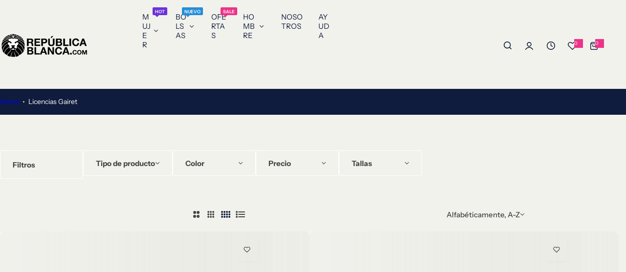

--- FILE ---
content_type: text/html; charset=utf-8
request_url: https://republicablanca.com/collections/vendors?q=Licencias%20Gairet
body_size: 52301
content:


<!doctype html>
<html class="no-js" lang="es">
  <head>
    <meta charset="utf-8">
    <meta http-equiv="X-UA-Compatible" content="IE=edge">
    <meta name="viewport" content="width=device-width,initial-scale=1">
    <meta name="theme-color" content="">
    <link rel="canonical" href="https://republicablanca.com/collections/vendors?q=licencias+gairet"><link rel="icon" type="image/png" href="//republicablanca.com/cdn/shop/files/Logo_final.png?crop=center&height=32&v=1730259424&width=32"><title>
      Licencias Gairet
 &ndash; RepublicaBlanca.com</title>
    
    

<meta property="og:site_name" content="RepublicaBlanca.com">
<meta property="og:url" content="https://republicablanca.com/collections/vendors?q=licencias+gairet">
<meta property="og:title" content="Licencias Gairet">
<meta property="og:type" content="website">
<meta property="og:description" content="En RepublicaBlanca.com encontraras los zapatos que estás buscando de tus marcas favoritas. Múltiples formas de pago y Envíos GRATIS"><meta property="og:image" content="http://republicablanca.com/cdn/shop/files/IMAGEN-DE-RS.png?v=1635547659">
  <meta property="og:image:secure_url" content="https://republicablanca.com/cdn/shop/files/IMAGEN-DE-RS.png?v=1635547659">
  <meta property="og:image:width" content="1200">
  <meta property="og:image:height" content="628"><meta name="twitter:card" content="summary_large_image">
<meta name="twitter:title" content="Licencias Gairet">
<meta name="twitter:description" content="En RepublicaBlanca.com encontraras los zapatos que estás buscando de tus marcas favoritas. Múltiples formas de pago y Envíos GRATIS">

    <script>window.performance && window.performance.mark && window.performance.mark('shopify.content_for_header.start');</script><meta name="google-site-verification" content="Pfv2X2D71e0ewVhZ07UzbHjOYodYxoGkRnFht7dw2PA">
<meta id="shopify-digital-wallet" name="shopify-digital-wallet" content="/16206663/digital_wallets/dialog">
<meta name="shopify-checkout-api-token" content="8d2a4153b39c310f2f591e8b18e9dfff">
<meta id="in-context-paypal-metadata" data-shop-id="16206663" data-venmo-supported="false" data-environment="production" data-locale="es_ES" data-paypal-v4="true" data-currency="MXN">
<script async="async" src="/checkouts/internal/preloads.js?locale=es-MX"></script>
<script id="shopify-features" type="application/json">{"accessToken":"8d2a4153b39c310f2f591e8b18e9dfff","betas":["rich-media-storefront-analytics"],"domain":"republicablanca.com","predictiveSearch":true,"shopId":16206663,"locale":"es"}</script>
<script>var Shopify = Shopify || {};
Shopify.shop = "republicablanca.myshopify.com";
Shopify.locale = "es";
Shopify.currency = {"active":"MXN","rate":"1.0"};
Shopify.country = "MX";
Shopify.theme = {"name":"PIPPA B","id":182871916847,"schema_name":"Glozin","schema_version":"2.3.0","theme_store_id":null,"role":"main"};
Shopify.theme.handle = "null";
Shopify.theme.style = {"id":null,"handle":null};
Shopify.cdnHost = "republicablanca.com/cdn";
Shopify.routes = Shopify.routes || {};
Shopify.routes.root = "/";</script>
<script type="module">!function(o){(o.Shopify=o.Shopify||{}).modules=!0}(window);</script>
<script>!function(o){function n(){var o=[];function n(){o.push(Array.prototype.slice.apply(arguments))}return n.q=o,n}var t=o.Shopify=o.Shopify||{};t.loadFeatures=n(),t.autoloadFeatures=n()}(window);</script>
<script id="shop-js-analytics" type="application/json">{"pageType":"collection"}</script>
<script defer="defer" async type="module" src="//republicablanca.com/cdn/shopifycloud/shop-js/modules/v2/client.init-shop-cart-sync_2Gr3Q33f.es.esm.js"></script>
<script defer="defer" async type="module" src="//republicablanca.com/cdn/shopifycloud/shop-js/modules/v2/chunk.common_noJfOIa7.esm.js"></script>
<script defer="defer" async type="module" src="//republicablanca.com/cdn/shopifycloud/shop-js/modules/v2/chunk.modal_Deo2FJQo.esm.js"></script>
<script type="module">
  await import("//republicablanca.com/cdn/shopifycloud/shop-js/modules/v2/client.init-shop-cart-sync_2Gr3Q33f.es.esm.js");
await import("//republicablanca.com/cdn/shopifycloud/shop-js/modules/v2/chunk.common_noJfOIa7.esm.js");
await import("//republicablanca.com/cdn/shopifycloud/shop-js/modules/v2/chunk.modal_Deo2FJQo.esm.js");

  window.Shopify.SignInWithShop?.initShopCartSync?.({"fedCMEnabled":true,"windoidEnabled":true});

</script>
<script>(function() {
  var isLoaded = false;
  function asyncLoad() {
    if (isLoaded) return;
    isLoaded = true;
    var urls = ["https:\/\/chimpstatic.com\/mcjs-connected\/js\/users\/b7fe74ef9484110750a22d055\/ee426b2ac0d2567a711d5708d.js?shop=republicablanca.myshopify.com"];
    for (var i = 0; i < urls.length; i++) {
      var s = document.createElement('script');
      s.type = 'text/javascript';
      s.async = true;
      s.src = urls[i];
      var x = document.getElementsByTagName('script')[0];
      x.parentNode.insertBefore(s, x);
    }
  };
  if(window.attachEvent) {
    window.attachEvent('onload', asyncLoad);
  } else {
    window.addEventListener('load', asyncLoad, false);
  }
})();</script>
<script id="__st">var __st={"a":16206663,"offset":-21600,"reqid":"1c2d40b8-6968-492b-9d46-83ead14c6686-1769106783","pageurl":"republicablanca.com\/collections\/vendors?q=Licencias%20Gairet","u":"bcdc5787ea59","p":"vendors"};</script>
<script>window.ShopifyPaypalV4VisibilityTracking = true;</script>
<script id="captcha-bootstrap">!function(){'use strict';const t='contact',e='account',n='new_comment',o=[[t,t],['blogs',n],['comments',n],[t,'customer']],c=[[e,'customer_login'],[e,'guest_login'],[e,'recover_customer_password'],[e,'create_customer']],r=t=>t.map((([t,e])=>`form[action*='/${t}']:not([data-nocaptcha='true']) input[name='form_type'][value='${e}']`)).join(','),a=t=>()=>t?[...document.querySelectorAll(t)].map((t=>t.form)):[];function s(){const t=[...o],e=r(t);return a(e)}const i='password',u='form_key',d=['recaptcha-v3-token','g-recaptcha-response','h-captcha-response',i],f=()=>{try{return window.sessionStorage}catch{return}},m='__shopify_v',_=t=>t.elements[u];function p(t,e,n=!1){try{const o=window.sessionStorage,c=JSON.parse(o.getItem(e)),{data:r}=function(t){const{data:e,action:n}=t;return t[m]||n?{data:e,action:n}:{data:t,action:n}}(c);for(const[e,n]of Object.entries(r))t.elements[e]&&(t.elements[e].value=n);n&&o.removeItem(e)}catch(o){console.error('form repopulation failed',{error:o})}}const l='form_type',E='cptcha';function T(t){t.dataset[E]=!0}const w=window,h=w.document,L='Shopify',v='ce_forms',y='captcha';let A=!1;((t,e)=>{const n=(g='f06e6c50-85a8-45c8-87d0-21a2b65856fe',I='https://cdn.shopify.com/shopifycloud/storefront-forms-hcaptcha/ce_storefront_forms_captcha_hcaptcha.v1.5.2.iife.js',D={infoText:'Protegido por hCaptcha',privacyText:'Privacidad',termsText:'Términos'},(t,e,n)=>{const o=w[L][v],c=o.bindForm;if(c)return c(t,g,e,D).then(n);var r;o.q.push([[t,g,e,D],n]),r=I,A||(h.body.append(Object.assign(h.createElement('script'),{id:'captcha-provider',async:!0,src:r})),A=!0)});var g,I,D;w[L]=w[L]||{},w[L][v]=w[L][v]||{},w[L][v].q=[],w[L][y]=w[L][y]||{},w[L][y].protect=function(t,e){n(t,void 0,e),T(t)},Object.freeze(w[L][y]),function(t,e,n,w,h,L){const[v,y,A,g]=function(t,e,n){const i=e?o:[],u=t?c:[],d=[...i,...u],f=r(d),m=r(i),_=r(d.filter((([t,e])=>n.includes(e))));return[a(f),a(m),a(_),s()]}(w,h,L),I=t=>{const e=t.target;return e instanceof HTMLFormElement?e:e&&e.form},D=t=>v().includes(t);t.addEventListener('submit',(t=>{const e=I(t);if(!e)return;const n=D(e)&&!e.dataset.hcaptchaBound&&!e.dataset.recaptchaBound,o=_(e),c=g().includes(e)&&(!o||!o.value);(n||c)&&t.preventDefault(),c&&!n&&(function(t){try{if(!f())return;!function(t){const e=f();if(!e)return;const n=_(t);if(!n)return;const o=n.value;o&&e.removeItem(o)}(t);const e=Array.from(Array(32),(()=>Math.random().toString(36)[2])).join('');!function(t,e){_(t)||t.append(Object.assign(document.createElement('input'),{type:'hidden',name:u})),t.elements[u].value=e}(t,e),function(t,e){const n=f();if(!n)return;const o=[...t.querySelectorAll(`input[type='${i}']`)].map((({name:t})=>t)),c=[...d,...o],r={};for(const[a,s]of new FormData(t).entries())c.includes(a)||(r[a]=s);n.setItem(e,JSON.stringify({[m]:1,action:t.action,data:r}))}(t,e)}catch(e){console.error('failed to persist form',e)}}(e),e.submit())}));const S=(t,e)=>{t&&!t.dataset[E]&&(n(t,e.some((e=>e===t))),T(t))};for(const o of['focusin','change'])t.addEventListener(o,(t=>{const e=I(t);D(e)&&S(e,y())}));const B=e.get('form_key'),M=e.get(l),P=B&&M;t.addEventListener('DOMContentLoaded',(()=>{const t=y();if(P)for(const e of t)e.elements[l].value===M&&p(e,B);[...new Set([...A(),...v().filter((t=>'true'===t.dataset.shopifyCaptcha))])].forEach((e=>S(e,t)))}))}(h,new URLSearchParams(w.location.search),n,t,e,['guest_login'])})(!0,!0)}();</script>
<script integrity="sha256-4kQ18oKyAcykRKYeNunJcIwy7WH5gtpwJnB7kiuLZ1E=" data-source-attribution="shopify.loadfeatures" defer="defer" src="//republicablanca.com/cdn/shopifycloud/storefront/assets/storefront/load_feature-a0a9edcb.js" crossorigin="anonymous"></script>
<script data-source-attribution="shopify.dynamic_checkout.dynamic.init">var Shopify=Shopify||{};Shopify.PaymentButton=Shopify.PaymentButton||{isStorefrontPortableWallets:!0,init:function(){window.Shopify.PaymentButton.init=function(){};var t=document.createElement("script");t.src="https://republicablanca.com/cdn/shopifycloud/portable-wallets/latest/portable-wallets.es.js",t.type="module",document.head.appendChild(t)}};
</script>
<script data-source-attribution="shopify.dynamic_checkout.buyer_consent">
  function portableWalletsHideBuyerConsent(e){var t=document.getElementById("shopify-buyer-consent"),n=document.getElementById("shopify-subscription-policy-button");t&&n&&(t.classList.add("hidden"),t.setAttribute("aria-hidden","true"),n.removeEventListener("click",e))}function portableWalletsShowBuyerConsent(e){var t=document.getElementById("shopify-buyer-consent"),n=document.getElementById("shopify-subscription-policy-button");t&&n&&(t.classList.remove("hidden"),t.removeAttribute("aria-hidden"),n.addEventListener("click",e))}window.Shopify?.PaymentButton&&(window.Shopify.PaymentButton.hideBuyerConsent=portableWalletsHideBuyerConsent,window.Shopify.PaymentButton.showBuyerConsent=portableWalletsShowBuyerConsent);
</script>
<script data-source-attribution="shopify.dynamic_checkout.cart.bootstrap">document.addEventListener("DOMContentLoaded",(function(){function t(){return document.querySelector("shopify-accelerated-checkout-cart, shopify-accelerated-checkout")}if(t())Shopify.PaymentButton.init();else{new MutationObserver((function(e,n){t()&&(Shopify.PaymentButton.init(),n.disconnect())})).observe(document.body,{childList:!0,subtree:!0})}}));
</script>
<link id="shopify-accelerated-checkout-styles" rel="stylesheet" media="screen" href="https://republicablanca.com/cdn/shopifycloud/portable-wallets/latest/accelerated-checkout-backwards-compat.css" crossorigin="anonymous">
<style id="shopify-accelerated-checkout-cart">
        #shopify-buyer-consent {
  margin-top: 1em;
  display: inline-block;
  width: 100%;
}

#shopify-buyer-consent.hidden {
  display: none;
}

#shopify-subscription-policy-button {
  background: none;
  border: none;
  padding: 0;
  text-decoration: underline;
  font-size: inherit;
  cursor: pointer;
}

#shopify-subscription-policy-button::before {
  box-shadow: none;
}

      </style>

<script>window.performance && window.performance.mark && window.performance.mark('shopify.content_for_header.end');</script>
    <link href="//republicablanca.com/cdn/shop/t/77/assets/critical.css?v=171853324864826682731767631003" rel="stylesheet" type="text/css" media="all" />
    
    
    <link href="//republicablanca.com/cdn/shop/t/77/assets/product-card.css?v=39010058114969452171767631003" rel="stylesheet" type="text/css" media="all" />
    <link href="//republicablanca.com/cdn/shop/t/77/assets/swiper-bundle.min.css?v=17659665397147641121767631003" rel="stylesheet" type="text/css" media="all" />
    <link href="//republicablanca.com/cdn/shop/t/77/assets/judgeme-reviews.css?v=148332089764568688821767631003" rel="stylesheet" type="text/css" media="all" />
    



  <link href="//republicablanca.com/cdn/shop/t/77/assets/InstrumentSans-Regular.woff2?v=54408375051196579871767631003" as="font" type="font/woff2" crossorigin="anonymous" rel="preload">
  <style data-shopify>
    @font-face {
      font-family: "Instrument Sans";
      src: url(//republicablanca.com/cdn/shop/t/77/assets/InstrumentSans-SemiBold.woff2?v=95491575450729157981767631003) format("woff2");
      font-weight: 600;
      font-style: normal;
      font-display: swap;
    }
    @font-face {
      font-family: "Instrument Sans";
      src: url(//republicablanca.com/cdn/shop/t/77/assets/InstrumentSans-Bold.ttf?v=92492105186404215311767631003);
      font-weight: 700;
      font-style: normal;
      font-display: swap;
    }
    @font-face {
      font-family: "Instrument Sans";
      src: url(//republicablanca.com/cdn/shop/t/77/assets/InstrumentSans-Medium.woff2?v=52022363571262393761767631003) format("woff2");
      font-weight: 500;
      font-style: normal;
      font-display: swap;
    }
    @font-face {
      font-family: "Instrument Sans";
      src: url(//republicablanca.com/cdn/shop/t/77/assets/InstrumentSans-Regular.woff2?v=54408375051196579871767631003) format("woff2");
      font-weight: normal;
      font-style: normal;
      font-display: swap;
    }
  </style>



  <link href="//republicablanca.com/cdn/shop/t/77/assets/InstrumentSans-Regular.woff2?v=54408375051196579871767631003" as="font" type="font/woff2" crossorigin="anonymous" rel="preload">
  <style data-shopify>
    @font-face {
      font-family: "Instrument Sans";
      src: url(//republicablanca.com/cdn/shop/t/77/assets/InstrumentSans-SemiBold.woff2?v=95491575450729157981767631003) format("woff2");
      font-weight: 600;
      font-style: normal;
      font-display: swap;
    }
    @font-face {
      font-family: "Instrument Sans";
      src: url(//republicablanca.com/cdn/shop/t/77/assets/InstrumentSans-Bold.ttf?v=92492105186404215311767631003);
      font-weight: 700;
      font-style: normal;
      font-display: swap;
    }
    @font-face {
      font-family: "Instrument Sans";
      src: url(//republicablanca.com/cdn/shop/t/77/assets/InstrumentSans-Medium.woff2?v=52022363571262393761767631003) format("woff2");
      font-weight: 500;
      font-style: normal;
      font-display: swap;
    }
    @font-face {
      font-family: "Instrument Sans";
      src: url(//republicablanca.com/cdn/shop/t/77/assets/InstrumentSans-Regular.woff2?v=54408375051196579871767631003) format("woff2");
      font-weight: normal;
      font-style: normal;
      font-display: swap;
    }
  </style>





<style data-shopify>
  :root {
    --body-font: Instrument Sans, sans-serif;
    --heading-font: Instrument Sans, sans-serif;
    --menu-font: Instrument Sans, sans-serif;
    --btn-font: Instrument Sans, sans-serif;
  }
</style>

    
    <style data-shopify>
      
        
        
        :root,
        .color-default {
          --color-background: #f2f2ec;
          
          --gradient-background: #f2f2ec;
          
          --color-primary: #eb3388;
          --color-primary-rgb: 235, 51, 136;
          --color-text: #444444;
          --color-text-rgb: 68, 68, 68;
          --color-heading: #0f1c3d;
          --color-heading-rgb:15, 28, 61;
          --color-link: #444444;
          --color-link-hover: #eb3388;
          --color-border: #ffffff;
          /* Button primary */
          --btn-primary-color: #ffffff;
          --btn-primary-hover-color: #ffffff;
          --btn-primary-bg-color: #0f1c3d;--color-button-before: #1c3472;

          --btn-primary-hover-bg-color: #0f1c3d;
          /* Button outline */
          --btn-outline-color: #111111;
          --btn-outline-border-color: #111111;
          /* Button link */
          --btn-link-color: #111111;
          --btn-link-hover-color: #111111;
          --input-color: var(--color-text);
          --input-placeholder-color: rgba(var(--color-heading-rgb), 0.55);
          --input-bg: rgba(242, 242, 236, 0.6);
        }
      
        
        
        
        .color-scheme-4faf0e4d-27f4-4d02-bc51-617383bab1a9 {
          --color-background: #0f1c3d;
          
          --gradient-background: #0f1c3d;
          
          --color-primary: #999999;
          --color-primary-rgb: 153, 153, 153;
          --color-text: #ffffff;
          --color-text-rgb: 255, 255, 255;
          --color-heading: #ffffff;
          --color-heading-rgb:255, 255, 255;
          --color-link: #ffffff;
          --color-link-hover: #999999;
          --color-border: #ffffff;
          /* Button primary */
          --btn-primary-color: #ffffff;
          --btn-primary-hover-color: #111111;
          --btn-primary-bg-color: #111111;--color-button-before: #ffffff;

          --btn-primary-hover-bg-color: #ffffff;
          /* Button outline */
          --btn-outline-color: #0f1c3d;
          --btn-outline-border-color: #111111;
          /* Button link */
          --btn-link-color: #0f1c3d;
          --btn-link-hover-color: #111111;
          --input-color: var(--color-text);
          --input-placeholder-color: rgba(var(--color-heading-rgb), 0.55);
          --input-bg: rgba(15, 28, 61, 0.6);
        }
      
        
        
        
        .color-scheme-bb1431b0-be4a-4b03-a450-f572c07e3904 {
          --color-background: #253230;
          
          --gradient-background: #253230;
          
          --color-primary: #d0473e;
          --color-primary-rgb: 208, 71, 62;
          --color-text: #f3fc81;
          --color-text-rgb: 243, 252, 129;
          --color-heading: #f3fc81;
          --color-heading-rgb:243, 252, 129;
          --color-link: #f3fc81;
          --color-link-hover: #d0473e;
          --color-border: #ebebeb;
          /* Button primary */
          --btn-primary-color: #ffffff;
          --btn-primary-hover-color: #ffffff;
          --btn-primary-bg-color: #111111;--color-button-before: #323232;

          --btn-primary-hover-bg-color: #111111;
          /* Button outline */
          --btn-outline-color: #111111;
          --btn-outline-border-color: #111111;
          /* Button link */
          --btn-link-color: #111111;
          --btn-link-hover-color: #111111;
          --input-color: var(--color-text);
          --input-placeholder-color: rgba(var(--color-heading-rgb), 0.55);
          --input-bg: rgba(37, 50, 48, 0.6);
        }
      
        
        
        
        .color-scheme-3d10de96-a479-49bd-819c-e044746b4f3e {
          --color-background: #f2f2ec;
          
          --gradient-background: #f2f2ec;
          
          --color-primary: #d0473e;
          --color-primary-rgb: 208, 71, 62;
          --color-text: #ffffff;
          --color-text-rgb: 255, 255, 255;
          --color-heading: #ffffff;
          --color-heading-rgb:255, 255, 255;
          --color-link: #ffffff;
          --color-link-hover: #d0473e;
          --color-border: #ebebeb;
          /* Button primary */
          --btn-primary-color: #111111;
          --btn-primary-hover-color: #111111;
          --btn-primary-bg-color: #ffffff;--color-button-before: #ffffff;

          --btn-primary-hover-bg-color: #ffffff;
          /* Button outline */
          --btn-outline-color: #111111;
          --btn-outline-border-color: #111111;
          /* Button link */
          --btn-link-color: #111111;
          --btn-link-hover-color: #111111;
          --input-color: var(--color-text);
          --input-placeholder-color: rgba(var(--color-heading-rgb), 0.55);
          --input-bg: rgba(242, 242, 236, 0.6);
        }
      
        
        
        
        .color-scheme-2b5c6c91-201d-4fb1-aba3-e6d562656976 {
          --color-background: #ffffff;
          
          --gradient-background: #ffffff;
          
          --color-primary: #eb3388;
          --color-primary-rgb: 235, 51, 136;
          --color-text: #111111;
          --color-text-rgb: 17, 17, 17;
          --color-heading: #111111;
          --color-heading-rgb:17, 17, 17;
          --color-link: #111111;
          --color-link-hover: #eb3388;
          --color-border: #ebebeb;
          /* Button primary */
          --btn-primary-color: #ebebeb;
          --btn-primary-hover-color: #ffffff;
          --btn-primary-bg-color: #111111;--color-button-before: #323232;

          --btn-primary-hover-bg-color: #111111;
          /* Button outline */
          --btn-outline-color: #111111;
          --btn-outline-border-color: #111111;
          /* Button link */
          --btn-link-color: #111111;
          --btn-link-hover-color: #111111;
          --input-color: var(--color-text);
          --input-placeholder-color: rgba(var(--color-heading-rgb), 0.55);
          --input-bg: rgba(255, 255, 255, 0.6);
        }
      
        
        
        
        .color-scheme-accf3b11-ba40-4a3e-bafb-243ece6683ec {
          --color-background: #cc092f;
          
          --gradient-background: #cc092f;
          
          --color-primary: #ffffff;
          --color-primary-rgb: 255, 255, 255;
          --color-text: #ebebeb;
          --color-text-rgb: 235, 235, 235;
          --color-heading: ;
          --color-heading-rgb:, , ;
          --color-link: #ebebeb;
          --color-link-hover: #ffffff;
          --color-border: #ebebeb;
          /* Button primary */
          --btn-primary-color: #ffffff;
          --btn-primary-hover-color: #ffffff;
          --btn-primary-bg-color: #111111;--color-button-before: #323232;

          --btn-primary-hover-bg-color: #111111;
          /* Button outline */
          --btn-outline-color: #111111;
          --btn-outline-border-color: #111111;
          /* Button link */
          --btn-link-color: #111111;
          --btn-link-hover-color: #111111;
          --input-color: var(--color-text);
          --input-placeholder-color: rgba(var(--color-heading-rgb), 0.55);
          --input-bg: rgba(204, 9, 47, 0.6);
        }
      
      body, .color-default, .color-scheme-4faf0e4d-27f4-4d02-bc51-617383bab1a9, .color-scheme-bb1431b0-be4a-4b03-a450-f572c07e3904, .color-scheme-3d10de96-a479-49bd-819c-e044746b4f3e, .color-scheme-2b5c6c91-201d-4fb1-aba3-e6d562656976, .color-scheme-accf3b11-ba40-4a3e-bafb-243ece6683ec {
        color: var(--color-text);
        background-color: var(--color-background);
      }
      :root {
        --border-color-base: #e5e5e5;
        --light-grey-color: #f5f5f5;
         --rounded-radius: 5px;
        --logo-width: 130px;
        --body-font-size: 15px;
        --body-line-height: 1.714;
        --body-weight: 400;
        --heading-font-scale: 1.0;
        --heading-text-transform: unset;
        --heading-letter-spacing: -0.034em;
        --heading-weight: 600;
        --subheading-weight: 500;
        --medium-font-weight: , ;
        --btn-text-transform: unset;
        --btn-radius: 30px;
        --btn-font-size: var(--body-font-size, 1.4rem);
        --btn-padding-y: 1.5rem;
        --btn-padding-x: 3rem;
        --btn-letter-spacing:  calc(var(--heading-letter-spacing) + 0.01em);
        --input-height: 5rem;
        
        --input-padding: 1rem 2rem;
        
        --inputs-border-width: 1px;
        --input-color: var(--color-text);
        --input-border-radius: var(--btn-radius);
        --input-font-size:  16px  ;
        --input-placeholder-color: rgba(var(--color-heading-rgb), 0.6);
        --page-width: 1100px;
        --page-width-value: 1100;
        --fluid-container-width: 1200px;
        --fluid-container-width-value: 1200px;
        --color-white: #FFF;
        --color-dark: #111;
        --h0-size: calc(var(--heading-font-scale) * 4.8rem);
        --h1-size: calc(var(--heading-font-scale) * 4rem);
        --h2-size: calc(var(--heading-font-scale) * 3.6rem);
        --h3-size: calc(var(--heading-font-scale) * 3rem);
        --h4-size:  calc(var(--heading-font-scale) * 2.4rem);
        --h5-size: calc(var(--heading-font-scale) * 1.8rem);
        --h6-size: calc(var(--heading-font-scale) * 1.6rem);
        --transition: 0.4s cubic-bezier(.3, 1, .3, 1);
        --duration-short: 0.3s;
        --duration-long: 0.5s;
        --transition-popup: transform .6s cubic-bezier(.7,0,.2,1);
        --zoom-transform: scale(1.05);
        --overlay-bg: rgba(0, 0, 0, 0.50);
        --grey-color: #f5f5f5;
        --section-spacing: 25px;
        --bs-gutter-x: 1.5rem;
        --shadow: 5px 0px 30px 0px rgba(0, 0, 0, 0.08);
        /* Badge color */
        --bages-radius: 15px;
        --bages-sale-color: #ebebeb;
        --bages-sale-bg-color: #eb3388;
        --bages-new-color: #fff;
        --bages-new-bg-color: #4188c8;
        --bages-pre-order-color: #ebebeb;
        --bages-pre-order-bg-color: #6a33d8;
        --bages-sold-out-color: #ebebeb;
        --bages-sold-out-bg-color: #895fa8;
        --bages-custom-color: #fff;
        --bages-custom-bg-color: #14854e;
        --responsive-rate: ((100vw - 575px) / (1600 - 575));
      }
      @media (min-width: 768px) {
        :root{
          --section-spacing: 25px;
          --logo-width: px;
          --btn-padding-y: 1.5rem;
           --btn-padding-x: 5.5rem;
           --input-font-size: calc(var(--body-font-size) - 1px);
        }
      }
      @media (max-width: 1024.5px) {
        :root {
          --transition-popup: transform .35s cubic-bezier(.7,0,.2,1);
        }
      }
    </style>
    <link rel="stylesheet" href="//republicablanca.com/cdn/shop/t/77/assets/theme.css?v=10249391411350366381767631003" media="print" onload="this.media='all'">
    <noscript><link rel="stylesheet" href="//republicablanca.com/cdn/shop/t/77/assets/theme.css?v=10249391411350366381767631003"></noscript>
    <link rel="stylesheet" href="//republicablanca.com/cdn/shop/t/77/assets/popup.css?v=176860671858586801511767631003" media="print" onload="this.media='all'">
    <noscript><link rel="stylesheet" href="//republicablanca.com/cdn/shop/t/77/assets/popup.css?v=176860671858586801511767631003"></noscript>
    <script src="//republicablanca.com/cdn/shop/t/77/assets/swiper-bundle.min.js?v=11536417429537323911767631003" defer="defer"></script>
    <script src="//republicablanca.com/cdn/shop/t/77/assets/motion.min.js?v=10862481246562860721767631003" type="module" defer="defer"></script>
    <script src="//republicablanca.com/cdn/shop/t/77/assets/global.js?v=15187666512666204471767631003" defer="defer"></script>
    <script>
      document.documentElement.className = document.documentElement.className.replace('no-js', 'js');
      if (Shopify.designMode) {
        document.documentElement.classList.add('shopify-design-mode');
      }
    </script>
  <!-- BEGIN app block: shopify://apps/planet-discounts-upsells/blocks/widgets/7760a1dc-aa67-41be-af44-a96da1e75b18 -->


<script src="https://planet-platform.s3.eu-central-1.amazonaws.com/scripts/planet-promotions.js" defer></script>
<!-- BEGIN app snippet: common-data-to-window -->
<script id="">
  (function() {
    window.PlanetDataset = window.PlanetDataset || {};

    // Storefront API client setup
    window.PlanetDataset.storefrontApiClient = {
      storeDomain: "republicablanca.com",
      publicAccessToken: "dfde6805b75912962ac9e600ac45269f",
    };

    

    window.PlanetDataset.localization = {
      country: "MX",
      language: "ES",
    }

    
    // Formatting utilities
    const sampleUnformatted = 123456;
    const sampleFormatted = "1,234.56";
    const sampleFormat = "$ {{amount}}";
    window.PlanetDataset.format = {
      sampleUnformatted,
      sampleFormatted,
      sampleFormat,
      moneyFormat: "$ {{amount}}"
    }

    const formatProportion = function(amount) {
      return `${Math.round((1 - amount) * 100)}%`;
    };

    // Assign formatting functions to the window object
    window.PlanetDataset.format = window.PlanetDataset.format || {};
    window.PlanetDataset.format.toShopifyProportion = formatProportion;

    // Additional advanced options
    
    window.PlanetDataset.advancedOptionsValues = {
      "customer.has_account": false,
      "customer.total_spent": 0,
      "localization.market.handle": "mx",
      "customer.tags": [],
      "customer.orders_count": 0,
      "product.selling_plan_groups": false
    };
    })();
</script><!-- END app snippet -->


<script>
  window.PlanetDataset = window.PlanetDataset || {};
  window.PlanetDataset.settings = {
    ...{"formSelector":"form:has([name='id']):has(button[type='submit'])","buttonSelector":"button[type='submit']","freeGiftVersion":"v1","modalHeaderText":"Seleccionar una alternativa","modalButtonText":"Seleccionar"},
    isDesignMode: false
  }
</script>


  <script>
    window.PlanetDataset.freeGift = {
      rules: [
        
      ].map(
        (rule) => {
          if (rule.limitDiscountCount === true) {
            return rule
          }
          if (rule.limitDiscountCount === false) {
            return { ...rule, limitDiscountCount: true, maxDiscountCount: Infinity}
          }
          return { ...rule, limitDiscountCount: true, maxDiscountCount: 1 }
        }
      ),
      cart: {"note":null,"attributes":{},"original_total_price":0,"total_price":0,"total_discount":0,"total_weight":0.0,"item_count":0,"items":[],"requires_shipping":false,"currency":"MXN","items_subtotal_price":0,"cart_level_discount_applications":[],"checkout_charge_amount":0},
    }
  </script>


  <script src="https://cdn.shopify.com/extensions/019be0ff-52fc-7910-b70f-e44329ec1e23/shopify-app-extensions-278/assets/free-gift-v1.js" defer></script>



<script src="https://cdn.shopify.com/extensions/019be0ff-52fc-7910-b70f-e44329ec1e23/shopify-app-extensions-278/assets/solid-global.umd.js" defer></script>
<script src="https://cdn.shopify.com/extensions/019be0ff-52fc-7910-b70f-e44329ec1e23/shopify-app-extensions-278/assets/planet-utils.umd.js" defer></script>      

<script src="https://cdn.shopify.com/extensions/019be0ff-52fc-7910-b70f-e44329ec1e23/shopify-app-extensions-278/assets/shopify-app-widgets.umd.js" defer></script>



<!-- END app block --><!-- BEGIN app block: shopify://apps/ta-labels-badges/blocks/bss-pl-config-data/91bfe765-b604-49a1-805e-3599fa600b24 --><script
    id='bss-pl-config-data'
>
	let TAE_StoreId = "52163";
	if (typeof BSS_PL == 'undefined' || TAE_StoreId !== "") {
  		var BSS_PL = {};
		BSS_PL.storeId = 52163;
		BSS_PL.currentPlan = "ten_usd";
		BSS_PL.apiServerProduction = "https://product-labels-pro.bsscommerce.com";
		BSS_PL.publicAccessToken = "151fc133bd8d116e768ca84267cafb59";
		BSS_PL.customerTags = "null";
		BSS_PL.customerId = "null";
		BSS_PL.storeIdCustomOld = 10678;
		BSS_PL.storeIdOldWIthPriority = 12200;
		BSS_PL.storeIdOptimizeAppendLabel = 59637
		BSS_PL.optimizeCodeIds = null; 
		BSS_PL.extendedFeatureIds = null;
		BSS_PL.integration = {"laiReview":{"status":0,"config":[]}};
		BSS_PL.settingsData  = {};
		BSS_PL.configProductMetafields = [];
		BSS_PL.configVariantMetafields = [];
		
		BSS_PL.configData = [].concat({"id":144855,"name":"Untitled badge","priority":0,"enable_priority":0,"enable":1,"pages":"1","related_product_tag":null,"first_image_tags":null,"img_url":"1732322833263-308682509-Agregartexto-7.png","public_img_url":"https://cdn.shopify.com/s/files/1/1620/6663/files/1732322833263-308682509-Agregartexto-7_32964a00-d46f-4922-a86a-295674ddd188.png?v=1732322857","position":0,"apply":null,"product_type":1,"exclude_products":6,"collection_image_type":0,"product":"","variant":"","collection":"482046050607","exclude_product_ids":"","collection_image":"","inventory":0,"tags":"","excludeTags":"","vendors":"","from_price":null,"to_price":null,"domain_id":52163,"locations":"","enable_allowed_countries":0,"locales":"","enable_allowed_locales":0,"enable_visibility_date":0,"from_date":null,"to_date":null,"enable_discount_range":0,"discount_type":1,"discount_from":null,"discount_to":null,"label_text":"New arrival","label_text_color":"#ffffff","label_text_background_color":{"type":"hex","value":"#ff7f50ff"},"label_text_font_size":12,"label_text_no_image":1,"label_text_in_stock":"In Stock","label_text_out_stock":"Sold out","label_shadow":{"blur":"0","h_offset":0,"v_offset":0},"label_opacity":100,"topBottom_padding":4,"border_radius":"0px 0px 0px 0px","border_style":null,"border_size":null,"border_color":null,"label_shadow_color":"#808080","label_text_style":0,"label_text_font_family":null,"label_text_font_url":null,"customer_label_preview_image":"/static/adminhtml/images/sample.webp","label_preview_image":"/static/adminhtml/images/sample.webp","label_text_enable":0,"customer_tags":"","exclude_customer_tags":"","customer_type":"allcustomers","exclude_customers":"all_customer_tags","label_on_image":"2","label_type":2,"badge_type":3,"custom_selector":"{\"collectionPageSelector\":\"\",\"homePageSelector\":\"\",\"productPageSelector\":\"\",\"searchPageSelector\":\"\",\"otherPageSelector\":\"\"}","margin_top":10,"margin_bottom":10,"mobile_height_label":-1,"mobile_width_label":60,"mobile_font_size_label":12,"emoji":null,"emoji_position":null,"transparent_background":null,"custom_page":null,"check_custom_page":false,"include_custom_page":null,"check_include_custom_page":false,"margin_left":0,"instock":null,"price_range_from":null,"price_range_to":null,"enable_price_range":0,"enable_product_publish":0,"customer_selected_product":null,"selected_product":null,"product_publish_from":null,"product_publish_to":null,"enable_countdown_timer":0,"option_format_countdown":0,"countdown_time":null,"option_end_countdown":null,"start_day_countdown":null,"countdown_type":1,"countdown_daily_from_time":null,"countdown_daily_to_time":null,"countdown_interval_start_time":null,"countdown_interval_length":null,"countdown_interval_break_length":null,"public_url_s3":"https://shopify-production-product-labels.s3.us-east-2.amazonaws.com/public/static/base/images/customer/52163/1732322833263-308682509-Agregartexto-7.png","enable_visibility_period":0,"visibility_period":1,"createdAt":"2024-11-23T00:27:32.000Z","customer_ids":"","exclude_customer_ids":"","angle":0,"toolTipText":"","label_shape":"rectangle","label_shape_type":1,"mobile_fixed_percent_label":"percentage","desktop_width_label":60,"desktop_height_label":-1,"desktop_fixed_percent_label":"percentage","mobile_position":0,"desktop_label_unlimited_top":0,"desktop_label_unlimited_left":0,"mobile_label_unlimited_top":0,"mobile_label_unlimited_left":0,"mobile_margin_top":10,"mobile_margin_left":0,"mobile_config_label_enable":0,"mobile_default_config":1,"mobile_margin_bottom":10,"enable_fixed_time":0,"fixed_time":null,"statusLabelHoverText":0,"labelHoverTextLink":{"url":"","is_open_in_newtab":true},"labelAltText":"","statusLabelAltText":0,"enable_badge_stock":0,"badge_stock_style":1,"badge_stock_config":null,"enable_multi_badge":0,"animation_type":0,"animation_duration":2,"animation_repeat_option":0,"animation_repeat":0,"desktop_show_badges":1,"mobile_show_badges":1,"desktop_show_labels":1,"mobile_show_labels":1,"label_text_unlimited_stock":"Unlimited Stock","img_plan_id":13,"label_badge_type":"image","deletedAt":null,"desktop_lock_aspect_ratio":true,"mobile_lock_aspect_ratio":true,"img_aspect_ratio":1,"preview_board_width":500,"preview_board_height":500,"set_size_on_mobile":false,"set_position_on_mobile":false,"set_margin_on_mobile":false,"from_stock":0,"to_stock":0,"condition_product_title":"{\"enabled\":false,\"type\":1,\"content\":\"\"}","conditions_apply_type":"{}","public_font_url":null,"font_size_ratio":null,"group_ids":null,"metafields":null,"no_ratio_height":false,"updatedAt":"2024-11-23T00:47:39.000Z","multipleBadge":null,"translations":[],"label_id":144855,"label_text_id":144855,"bg_style":"solid"},{"id":144853,"name":"RBCLOUDSTEPS","priority":0,"enable_priority":0,"enable":1,"pages":"2,3,4,7","related_product_tag":null,"first_image_tags":null,"img_url":"1732320424502-692924864-Disen%CC%83osinti%CC%81tulo-3.png","public_img_url":"https://cdn.shopify.com/s/files/1/1620/6663/files/1732320424502-692924864-Disen_CC_83osinti_CC_81tulo-3_6ce9dd3f-97b4-4111-a33e-bd7c1fcc05ef.png?v=1745956138","position":6,"apply":null,"product_type":1,"exclude_products":6,"collection_image_type":0,"product":"","variant":"","collection":"482046050607","exclude_product_ids":"","collection_image":"","inventory":0,"tags":"","excludeTags":"","vendors":"","from_price":null,"to_price":null,"domain_id":52163,"locations":"","enable_allowed_countries":0,"locales":"","enable_allowed_locales":0,"enable_visibility_date":0,"from_date":null,"to_date":null,"enable_discount_range":0,"discount_type":1,"discount_from":null,"discount_to":null,"label_text":"New%20arrival","label_text_color":"#ffffff","label_text_background_color":{"type":"hex","value":"#ff7f50ff"},"label_text_font_size":12,"label_text_no_image":1,"label_text_in_stock":"In Stock","label_text_out_stock":"Sold out","label_shadow":{"blur":"0","h_offset":0,"v_offset":0},"label_opacity":100,"topBottom_padding":4,"border_radius":"0px 0px 0px 0px","border_style":"none","border_size":"0","border_color":"#000000","label_shadow_color":"#808080","label_text_style":0,"label_text_font_family":null,"label_text_font_url":null,"customer_label_preview_image":"/static/adminhtml/images/sample.webp","label_preview_image":"/static/adminhtml/images/sample.webp","label_text_enable":0,"customer_tags":"","exclude_customer_tags":"","customer_type":"allcustomers","exclude_customers":"all_customer_tags","label_on_image":"2","label_type":1,"badge_type":0,"custom_selector":null,"margin_top":0,"margin_bottom":0,"mobile_height_label":-1,"mobile_width_label":45,"mobile_font_size_label":12,"emoji":null,"emoji_position":null,"transparent_background":null,"custom_page":null,"check_custom_page":false,"include_custom_page":null,"check_include_custom_page":false,"margin_left":0,"instock":null,"price_range_from":null,"price_range_to":null,"enable_price_range":0,"enable_product_publish":0,"customer_selected_product":null,"selected_product":null,"product_publish_from":null,"product_publish_to":null,"enable_countdown_timer":0,"option_format_countdown":0,"countdown_time":null,"option_end_countdown":null,"start_day_countdown":null,"countdown_type":1,"countdown_daily_from_time":null,"countdown_daily_to_time":null,"countdown_interval_start_time":null,"countdown_interval_length":null,"countdown_interval_break_length":null,"public_url_s3":"https://shopify-production-product-labels.s3.us-east-2.amazonaws.com/public/static/base/images/customer/52163/1732320424502-692924864-Disen%CC%83osinti%CC%81tulo-3.png","enable_visibility_period":0,"visibility_period":1,"createdAt":"2024-11-23T00:13:14.000Z","customer_ids":"","exclude_customer_ids":"","angle":0,"toolTipText":"CLOUD%20STEPS","label_shape":"rectangle","label_shape_type":1,"mobile_fixed_percent_label":"percentage","desktop_width_label":40,"desktop_height_label":-1,"desktop_fixed_percent_label":"percentage","mobile_position":6,"desktop_label_unlimited_top":101,"desktop_label_unlimited_left":0,"mobile_label_unlimited_top":101,"mobile_label_unlimited_left":0,"mobile_margin_top":0,"mobile_margin_left":0,"mobile_config_label_enable":0,"mobile_default_config":1,"mobile_margin_bottom":0,"enable_fixed_time":0,"fixed_time":null,"statusLabelHoverText":0,"labelHoverTextLink":{"url":"","is_open_in_newtab":true},"labelAltText":"","statusLabelAltText":0,"enable_badge_stock":0,"badge_stock_style":1,"badge_stock_config":null,"enable_multi_badge":0,"animation_type":0,"animation_duration":2,"animation_repeat_option":0,"animation_repeat":0,"desktop_show_badges":1,"mobile_show_badges":1,"desktop_show_labels":1,"mobile_show_labels":1,"label_text_unlimited_stock":"Unlimited Stock","img_plan_id":13,"label_badge_type":"image","deletedAt":null,"desktop_lock_aspect_ratio":true,"mobile_lock_aspect_ratio":true,"img_aspect_ratio":6.25,"preview_board_width":448,"preview_board_height":448,"set_size_on_mobile":true,"set_position_on_mobile":false,"set_margin_on_mobile":false,"from_stock":0,"to_stock":0,"condition_product_title":"{\"enabled\":false,\"type\":1,\"content\":\"\"}","conditions_apply_type":"{\"discount\":1,\"price\":1,\"inventory\":1}","public_font_url":null,"font_size_ratio":null,"group_ids":null,"metafields":"{\"valueProductMetafield\":[],\"valueVariantMetafield\":[],\"matching_type\":1,\"metafield_type\":1}","no_ratio_height":false,"updatedAt":"2025-04-29T19:49:00.000Z","multipleBadge":null,"translations":[],"label_id":144853,"label_text_id":144853,"bg_style":"solid"},{"id":142726,"name":"Untitled badge","priority":0,"enable_priority":0,"enable":1,"pages":"1,4","related_product_tag":null,"first_image_tags":null,"img_url":"","public_img_url":"","position":0,"apply":null,"product_type":1,"exclude_products":6,"collection_image_type":0,"product":"","variant":"","collection":"155571486806,483213377839","exclude_product_ids":"","collection_image":"","inventory":0,"tags":"","excludeTags":"","vendors":"","from_price":null,"to_price":null,"domain_id":52163,"locations":"","enable_allowed_countries":0,"locales":"","enable_allowed_locales":0,"enable_visibility_date":1,"from_date":"2024-11-28T06:00:00.000Z","to_date":"2024-12-04T06:00:00.000Z","enable_discount_range":0,"discount_type":1,"discount_from":null,"discount_to":null,"label_text":"3X2%20%7C%20C%D3DIGO%20RB-3X2","label_text_color":"#ffffff","label_text_background_color":{"type":"hex","value":"#ed0202ff"},"label_text_font_size":11,"label_text_no_image":1,"label_text_in_stock":"In Stock","label_text_out_stock":"Sold out","label_shadow":{"blur":"0","h_offset":0,"v_offset":0},"label_opacity":100,"topBottom_padding":4,"border_radius":"0px 0px 0px 0px","border_style":null,"border_size":null,"border_color":null,"label_shadow_color":"#808080","label_text_style":2,"label_text_font_family":null,"label_text_font_url":null,"customer_label_preview_image":"/static/adminhtml/images/sample.webp","label_preview_image":"/static/adminhtml/images/sample.webp","label_text_enable":1,"customer_tags":"","exclude_customer_tags":"","customer_type":"allcustomers","exclude_customers":"all_customer_tags","label_on_image":"2","label_type":2,"badge_type":3,"custom_selector":"{\"collectionPageSelector\":\"\",\"homePageSelector\":\"\",\"productPageSelector\":\"\",\"searchPageSelector\":\"\",\"otherPageSelector\":\"\"}","margin_top":0,"margin_bottom":0,"mobile_height_label":-1,"mobile_width_label":34,"mobile_font_size_label":12,"emoji":null,"emoji_position":null,"transparent_background":null,"custom_page":null,"check_custom_page":false,"include_custom_page":null,"check_include_custom_page":false,"margin_left":0,"instock":null,"price_range_from":null,"price_range_to":null,"enable_price_range":0,"enable_product_publish":0,"customer_selected_product":null,"selected_product":null,"product_publish_from":null,"product_publish_to":null,"enable_countdown_timer":0,"option_format_countdown":0,"countdown_time":null,"option_end_countdown":null,"start_day_countdown":null,"countdown_type":1,"countdown_daily_from_time":null,"countdown_daily_to_time":null,"countdown_interval_start_time":null,"countdown_interval_length":null,"countdown_interval_break_length":null,"public_url_s3":"","enable_visibility_period":0,"visibility_period":1,"createdAt":"2024-11-15T01:45:03.000Z","customer_ids":"","exclude_customer_ids":"","angle":0,"toolTipText":"","label_shape":"rectangle","label_shape_type":1,"mobile_fixed_percent_label":"percentage","desktop_width_label":34,"desktop_height_label":-1,"desktop_fixed_percent_label":"percentage","mobile_position":0,"desktop_label_unlimited_top":0,"desktop_label_unlimited_left":0,"mobile_label_unlimited_top":0,"mobile_label_unlimited_left":0,"mobile_margin_top":0,"mobile_margin_left":0,"mobile_config_label_enable":0,"mobile_default_config":1,"mobile_margin_bottom":0,"enable_fixed_time":0,"fixed_time":null,"statusLabelHoverText":0,"labelHoverTextLink":{"url":"","is_open_in_newtab":true},"labelAltText":"","statusLabelAltText":0,"enable_badge_stock":0,"badge_stock_style":1,"badge_stock_config":null,"enable_multi_badge":0,"animation_type":0,"animation_duration":2,"animation_repeat_option":0,"animation_repeat":0,"desktop_show_badges":1,"mobile_show_badges":1,"desktop_show_labels":1,"mobile_show_labels":1,"label_text_unlimited_stock":"Unlimited Stock","img_plan_id":0,"label_badge_type":"text","deletedAt":null,"desktop_lock_aspect_ratio":true,"mobile_lock_aspect_ratio":true,"img_aspect_ratio":1,"preview_board_width":500,"preview_board_height":500,"set_size_on_mobile":false,"set_position_on_mobile":false,"set_margin_on_mobile":false,"from_stock":0,"to_stock":0,"condition_product_title":"{\"enabled\":false,\"type\":1,\"content\":\"\"}","conditions_apply_type":"{\"discount\":1,\"price\":1,\"inventory\":1}","public_font_url":null,"font_size_ratio":null,"group_ids":null,"metafields":null,"no_ratio_height":false,"updatedAt":"2024-11-29T01:45:47.000Z","multipleBadge":null,"translations":[],"label_id":142726,"label_text_id":142726,"bg_style":"solid"},{"id":142713,"name":"3X2 BUEN FIN","priority":0,"enable_priority":0,"enable":1,"pages":"1,2,3,4,7","related_product_tag":null,"first_image_tags":null,"img_url":"","public_img_url":"","position":0,"apply":null,"product_type":1,"exclude_products":6,"collection_image_type":0,"product":"","variant":"","collection":"155571486806,483213377839","exclude_product_ids":"","collection_image":"","inventory":0,"tags":"","excludeTags":"","vendors":"","from_price":null,"to_price":null,"domain_id":52163,"locations":"","enable_allowed_countries":0,"locales":"","enable_allowed_locales":0,"enable_visibility_date":1,"from_date":"2025-04-28T06:00:00.000Z","to_date":"2025-05-06T06:00:00.000Z","enable_discount_range":0,"discount_type":1,"discount_from":null,"discount_to":null,"label_text":"%3Cp%3E3X2%3C/p%3E","label_text_color":"#ebebeb","label_text_background_color":{"type":"hex","value":"#db0000ff"},"label_text_font_size":19,"label_text_no_image":1,"label_text_in_stock":"In Stock","label_text_out_stock":"Sold out","label_shadow":{"blur":"0","h_offset":0,"v_offset":0},"label_opacity":100,"topBottom_padding":4,"border_radius":"0px 0px 0px 0px","border_style":"none","border_size":"0","border_color":"#000000","label_shadow_color":"#808080","label_text_style":0,"label_text_font_family":"","label_text_font_url":null,"customer_label_preview_image":"/static/adminhtml/images/sample.webp","label_preview_image":"/static/adminhtml/images/sample.webp","label_text_enable":1,"customer_tags":"","exclude_customer_tags":"","customer_type":"allcustomers","exclude_customers":"all_customer_tags","label_on_image":"2","label_type":1,"badge_type":0,"custom_selector":null,"margin_top":74,"margin_bottom":0,"mobile_height_label":6,"mobile_width_label":28,"mobile_font_size_label":12,"emoji":null,"emoji_position":null,"transparent_background":null,"custom_page":null,"check_custom_page":false,"include_custom_page":"https://republicablanca.com/collections/basicos-imperdibles","check_include_custom_page":false,"margin_left":0,"instock":null,"price_range_from":null,"price_range_to":null,"enable_price_range":0,"enable_product_publish":0,"customer_selected_product":null,"selected_product":null,"product_publish_from":null,"product_publish_to":null,"enable_countdown_timer":0,"option_format_countdown":0,"countdown_time":null,"option_end_countdown":null,"start_day_countdown":null,"countdown_type":1,"countdown_daily_from_time":null,"countdown_daily_to_time":null,"countdown_interval_start_time":null,"countdown_interval_length":null,"countdown_interval_break_length":null,"public_url_s3":"","enable_visibility_period":0,"visibility_period":1,"createdAt":"2024-11-15T00:24:41.000Z","customer_ids":"","exclude_customer_ids":"","angle":0,"toolTipText":"","label_shape":"rectangle","label_shape_type":1,"mobile_fixed_percent_label":"percentage","desktop_width_label":28,"desktop_height_label":6,"desktop_fixed_percent_label":"percentage","mobile_position":0,"desktop_label_unlimited_top":74,"desktop_label_unlimited_left":0,"mobile_label_unlimited_top":74,"mobile_label_unlimited_left":0,"mobile_margin_top":74,"mobile_margin_left":0,"mobile_config_label_enable":0,"mobile_default_config":1,"mobile_margin_bottom":0,"enable_fixed_time":0,"fixed_time":null,"statusLabelHoverText":0,"labelHoverTextLink":{"url":"","is_open_in_newtab":true},"labelAltText":"","statusLabelAltText":0,"enable_badge_stock":0,"badge_stock_style":1,"badge_stock_config":null,"enable_multi_badge":0,"animation_type":0,"animation_duration":2,"animation_repeat_option":0,"animation_repeat":0,"desktop_show_badges":1,"mobile_show_badges":1,"desktop_show_labels":1,"mobile_show_labels":1,"label_text_unlimited_stock":"Unlimited Stock","img_plan_id":0,"label_badge_type":"text","deletedAt":null,"desktop_lock_aspect_ratio":true,"mobile_lock_aspect_ratio":true,"img_aspect_ratio":1,"preview_board_width":448,"preview_board_height":448,"set_size_on_mobile":false,"set_position_on_mobile":false,"set_margin_on_mobile":false,"from_stock":0,"to_stock":0,"condition_product_title":"{\"enabled\":false,\"type\":1,\"content\":\"\"}","conditions_apply_type":"{\"discount\":1,\"price\":1,\"inventory\":1}","public_font_url":null,"font_size_ratio":null,"group_ids":null,"metafields":"{\"valueProductMetafield\":[],\"valueVariantMetafield\":[],\"matching_type\":1,\"metafield_type\":1}","no_ratio_height":false,"updatedAt":"2025-04-29T19:54:03.000Z","multipleBadge":null,"translations":[],"label_id":142713,"label_text_id":142713,"bg_style":"solid"},);

		
		BSS_PL.configDataBanner = [].concat();

		
		BSS_PL.configDataPopup = [].concat();

		
		BSS_PL.configDataLabelGroup = [].concat();
		
		
		BSS_PL.collectionID = ``;
		BSS_PL.collectionHandle = ``;
		BSS_PL.collectionTitle = ``;

		
		BSS_PL.conditionConfigData = [].concat();
	}
</script>




<style>
    
    

</style>

<script>
    function bssLoadScripts(src, callback, isDefer = false) {
        const scriptTag = document.createElement('script');
        document.head.appendChild(scriptTag);
        scriptTag.src = src;
        if (isDefer) {
            scriptTag.defer = true;
        } else {
            scriptTag.async = true;
        }
        if (callback) {
            scriptTag.addEventListener('load', function () {
                callback();
            });
        }
    }
    const scriptUrls = [
        "https://cdn.shopify.com/extensions/019bdf67-379d-7b8b-a73d-7733aa4407b8/product-label-559/assets/bss-pl-init-helper.js",
        "https://cdn.shopify.com/extensions/019bdf67-379d-7b8b-a73d-7733aa4407b8/product-label-559/assets/bss-pl-init-config-run-scripts.js",
    ];
    Promise.all(scriptUrls.map((script) => new Promise((resolve) => bssLoadScripts(script, resolve)))).then((res) => {
        console.log('BSS scripts loaded');
        window.bssScriptsLoaded = true;
    });

	function bssInitScripts() {
		if (BSS_PL.configData.length) {
			const enabledFeature = [
				{ type: 1, script: "https://cdn.shopify.com/extensions/019bdf67-379d-7b8b-a73d-7733aa4407b8/product-label-559/assets/bss-pl-init-for-label.js" },
				{ type: 2, badge: [0, 7, 8], script: "https://cdn.shopify.com/extensions/019bdf67-379d-7b8b-a73d-7733aa4407b8/product-label-559/assets/bss-pl-init-for-badge-product-name.js" },
				{ type: 2, badge: [1, 11], script: "https://cdn.shopify.com/extensions/019bdf67-379d-7b8b-a73d-7733aa4407b8/product-label-559/assets/bss-pl-init-for-badge-product-image.js" },
				{ type: 2, badge: 2, script: "https://cdn.shopify.com/extensions/019bdf67-379d-7b8b-a73d-7733aa4407b8/product-label-559/assets/bss-pl-init-for-badge-custom-selector.js" },
				{ type: 2, badge: [3, 9, 10], script: "https://cdn.shopify.com/extensions/019bdf67-379d-7b8b-a73d-7733aa4407b8/product-label-559/assets/bss-pl-init-for-badge-price.js" },
				{ type: 2, badge: 4, script: "https://cdn.shopify.com/extensions/019bdf67-379d-7b8b-a73d-7733aa4407b8/product-label-559/assets/bss-pl-init-for-badge-add-to-cart-btn.js" },
				{ type: 2, badge: 5, script: "https://cdn.shopify.com/extensions/019bdf67-379d-7b8b-a73d-7733aa4407b8/product-label-559/assets/bss-pl-init-for-badge-quantity-box.js" },
				{ type: 2, badge: 6, script: "https://cdn.shopify.com/extensions/019bdf67-379d-7b8b-a73d-7733aa4407b8/product-label-559/assets/bss-pl-init-for-badge-buy-it-now-btn.js" }
			]
				.filter(({ type, badge }) => BSS_PL.configData.some(item => item.label_type === type && (badge === undefined || (Array.isArray(badge) ? badge.includes(item.badge_type) : item.badge_type === badge))) || (type === 1 && BSS_PL.configDataLabelGroup && BSS_PL.configDataLabelGroup.length))
				.map(({ script }) => script);
				
            enabledFeature.forEach((src) => bssLoadScripts(src));

            if (enabledFeature.length) {
                const src = "https://cdn.shopify.com/extensions/019bdf67-379d-7b8b-a73d-7733aa4407b8/product-label-559/assets/bss-product-label-js.js";
                bssLoadScripts(src);
            }
        }

        if (BSS_PL.configDataBanner && BSS_PL.configDataBanner.length) {
            const src = "https://cdn.shopify.com/extensions/019bdf67-379d-7b8b-a73d-7733aa4407b8/product-label-559/assets/bss-product-label-banner.js";
            bssLoadScripts(src);
        }

        if (BSS_PL.configDataPopup && BSS_PL.configDataPopup.length) {
            const src = "https://cdn.shopify.com/extensions/019bdf67-379d-7b8b-a73d-7733aa4407b8/product-label-559/assets/bss-product-label-popup.js";
            bssLoadScripts(src);
        }

        if (window.location.search.includes('bss-pl-custom-selector')) {
            const src = "https://cdn.shopify.com/extensions/019bdf67-379d-7b8b-a73d-7733aa4407b8/product-label-559/assets/bss-product-label-custom-position.js";
            bssLoadScripts(src, null, true);
        }
    }
    bssInitScripts();
</script>


<!-- END app block --><script src="https://cdn.shopify.com/extensions/019be0ff-52fc-7910-b70f-e44329ec1e23/shopify-app-extensions-278/assets/widget-renderer.js" type="text/javascript" defer="defer"></script>
<link href="https://cdn.shopify.com/extensions/019be0ff-52fc-7910-b70f-e44329ec1e23/shopify-app-extensions-278/assets/shopify-app-widgets.css" rel="stylesheet" type="text/css" media="all">
<script src="https://cdn.shopify.com/extensions/019b93c1-bc14-7200-9724-fabc47201519/my-app-115/assets/sdk.js" type="text/javascript" defer="defer"></script>
<link href="https://cdn.shopify.com/extensions/019b93c1-bc14-7200-9724-fabc47201519/my-app-115/assets/sdk.css" rel="stylesheet" type="text/css" media="all">
<script src="https://cdn.shopify.com/extensions/019bc830-c61c-7f04-b631-dad930a1c9c8/1e5ce2d49297224632cdd87e3fcdeea7314c4592/assets/widget-embed.js" type="text/javascript" defer="defer"></script>
<script src="https://cdn.shopify.com/extensions/019b105e-d977-71d4-9d60-594578d3af32/discount-master-pro-50/assets/bluesky-toolkit.js" type="text/javascript" defer="defer"></script>
<link href="https://cdn.shopify.com/extensions/019b105e-d977-71d4-9d60-594578d3af32/discount-master-pro-50/assets/bluesky-toolkit.css" rel="stylesheet" type="text/css" media="all">
<link href="https://cdn.shopify.com/extensions/019bdf67-379d-7b8b-a73d-7733aa4407b8/product-label-559/assets/bss-pl-style.min.css" rel="stylesheet" type="text/css" media="all">
<link href="https://monorail-edge.shopifysvc.com" rel="dns-prefetch">
<script>(function(){if ("sendBeacon" in navigator && "performance" in window) {try {var session_token_from_headers = performance.getEntriesByType('navigation')[0].serverTiming.find(x => x.name == '_s').description;} catch {var session_token_from_headers = undefined;}var session_cookie_matches = document.cookie.match(/_shopify_s=([^;]*)/);var session_token_from_cookie = session_cookie_matches && session_cookie_matches.length === 2 ? session_cookie_matches[1] : "";var session_token = session_token_from_headers || session_token_from_cookie || "";function handle_abandonment_event(e) {var entries = performance.getEntries().filter(function(entry) {return /monorail-edge.shopifysvc.com/.test(entry.name);});if (!window.abandonment_tracked && entries.length === 0) {window.abandonment_tracked = true;var currentMs = Date.now();var navigation_start = performance.timing.navigationStart;var payload = {shop_id: 16206663,url: window.location.href,navigation_start,duration: currentMs - navigation_start,session_token,page_type: "collection"};window.navigator.sendBeacon("https://monorail-edge.shopifysvc.com/v1/produce", JSON.stringify({schema_id: "online_store_buyer_site_abandonment/1.1",payload: payload,metadata: {event_created_at_ms: currentMs,event_sent_at_ms: currentMs}}));}}window.addEventListener('pagehide', handle_abandonment_event);}}());</script>
<script id="web-pixels-manager-setup">(function e(e,d,r,n,o){if(void 0===o&&(o={}),!Boolean(null===(a=null===(i=window.Shopify)||void 0===i?void 0:i.analytics)||void 0===a?void 0:a.replayQueue)){var i,a;window.Shopify=window.Shopify||{};var t=window.Shopify;t.analytics=t.analytics||{};var s=t.analytics;s.replayQueue=[],s.publish=function(e,d,r){return s.replayQueue.push([e,d,r]),!0};try{self.performance.mark("wpm:start")}catch(e){}var l=function(){var e={modern:/Edge?\/(1{2}[4-9]|1[2-9]\d|[2-9]\d{2}|\d{4,})\.\d+(\.\d+|)|Firefox\/(1{2}[4-9]|1[2-9]\d|[2-9]\d{2}|\d{4,})\.\d+(\.\d+|)|Chrom(ium|e)\/(9{2}|\d{3,})\.\d+(\.\d+|)|(Maci|X1{2}).+ Version\/(15\.\d+|(1[6-9]|[2-9]\d|\d{3,})\.\d+)([,.]\d+|)( \(\w+\)|)( Mobile\/\w+|) Safari\/|Chrome.+OPR\/(9{2}|\d{3,})\.\d+\.\d+|(CPU[ +]OS|iPhone[ +]OS|CPU[ +]iPhone|CPU IPhone OS|CPU iPad OS)[ +]+(15[._]\d+|(1[6-9]|[2-9]\d|\d{3,})[._]\d+)([._]\d+|)|Android:?[ /-](13[3-9]|1[4-9]\d|[2-9]\d{2}|\d{4,})(\.\d+|)(\.\d+|)|Android.+Firefox\/(13[5-9]|1[4-9]\d|[2-9]\d{2}|\d{4,})\.\d+(\.\d+|)|Android.+Chrom(ium|e)\/(13[3-9]|1[4-9]\d|[2-9]\d{2}|\d{4,})\.\d+(\.\d+|)|SamsungBrowser\/([2-9]\d|\d{3,})\.\d+/,legacy:/Edge?\/(1[6-9]|[2-9]\d|\d{3,})\.\d+(\.\d+|)|Firefox\/(5[4-9]|[6-9]\d|\d{3,})\.\d+(\.\d+|)|Chrom(ium|e)\/(5[1-9]|[6-9]\d|\d{3,})\.\d+(\.\d+|)([\d.]+$|.*Safari\/(?![\d.]+ Edge\/[\d.]+$))|(Maci|X1{2}).+ Version\/(10\.\d+|(1[1-9]|[2-9]\d|\d{3,})\.\d+)([,.]\d+|)( \(\w+\)|)( Mobile\/\w+|) Safari\/|Chrome.+OPR\/(3[89]|[4-9]\d|\d{3,})\.\d+\.\d+|(CPU[ +]OS|iPhone[ +]OS|CPU[ +]iPhone|CPU IPhone OS|CPU iPad OS)[ +]+(10[._]\d+|(1[1-9]|[2-9]\d|\d{3,})[._]\d+)([._]\d+|)|Android:?[ /-](13[3-9]|1[4-9]\d|[2-9]\d{2}|\d{4,})(\.\d+|)(\.\d+|)|Mobile Safari.+OPR\/([89]\d|\d{3,})\.\d+\.\d+|Android.+Firefox\/(13[5-9]|1[4-9]\d|[2-9]\d{2}|\d{4,})\.\d+(\.\d+|)|Android.+Chrom(ium|e)\/(13[3-9]|1[4-9]\d|[2-9]\d{2}|\d{4,})\.\d+(\.\d+|)|Android.+(UC? ?Browser|UCWEB|U3)[ /]?(15\.([5-9]|\d{2,})|(1[6-9]|[2-9]\d|\d{3,})\.\d+)\.\d+|SamsungBrowser\/(5\.\d+|([6-9]|\d{2,})\.\d+)|Android.+MQ{2}Browser\/(14(\.(9|\d{2,})|)|(1[5-9]|[2-9]\d|\d{3,})(\.\d+|))(\.\d+|)|K[Aa][Ii]OS\/(3\.\d+|([4-9]|\d{2,})\.\d+)(\.\d+|)/},d=e.modern,r=e.legacy,n=navigator.userAgent;return n.match(d)?"modern":n.match(r)?"legacy":"unknown"}(),u="modern"===l?"modern":"legacy",c=(null!=n?n:{modern:"",legacy:""})[u],f=function(e){return[e.baseUrl,"/wpm","/b",e.hashVersion,"modern"===e.buildTarget?"m":"l",".js"].join("")}({baseUrl:d,hashVersion:r,buildTarget:u}),m=function(e){var d=e.version,r=e.bundleTarget,n=e.surface,o=e.pageUrl,i=e.monorailEndpoint;return{emit:function(e){var a=e.status,t=e.errorMsg,s=(new Date).getTime(),l=JSON.stringify({metadata:{event_sent_at_ms:s},events:[{schema_id:"web_pixels_manager_load/3.1",payload:{version:d,bundle_target:r,page_url:o,status:a,surface:n,error_msg:t},metadata:{event_created_at_ms:s}}]});if(!i)return console&&console.warn&&console.warn("[Web Pixels Manager] No Monorail endpoint provided, skipping logging."),!1;try{return self.navigator.sendBeacon.bind(self.navigator)(i,l)}catch(e){}var u=new XMLHttpRequest;try{return u.open("POST",i,!0),u.setRequestHeader("Content-Type","text/plain"),u.send(l),!0}catch(e){return console&&console.warn&&console.warn("[Web Pixels Manager] Got an unhandled error while logging to Monorail."),!1}}}}({version:r,bundleTarget:l,surface:e.surface,pageUrl:self.location.href,monorailEndpoint:e.monorailEndpoint});try{o.browserTarget=l,function(e){var d=e.src,r=e.async,n=void 0===r||r,o=e.onload,i=e.onerror,a=e.sri,t=e.scriptDataAttributes,s=void 0===t?{}:t,l=document.createElement("script"),u=document.querySelector("head"),c=document.querySelector("body");if(l.async=n,l.src=d,a&&(l.integrity=a,l.crossOrigin="anonymous"),s)for(var f in s)if(Object.prototype.hasOwnProperty.call(s,f))try{l.dataset[f]=s[f]}catch(e){}if(o&&l.addEventListener("load",o),i&&l.addEventListener("error",i),u)u.appendChild(l);else{if(!c)throw new Error("Did not find a head or body element to append the script");c.appendChild(l)}}({src:f,async:!0,onload:function(){if(!function(){var e,d;return Boolean(null===(d=null===(e=window.Shopify)||void 0===e?void 0:e.analytics)||void 0===d?void 0:d.initialized)}()){var d=window.webPixelsManager.init(e)||void 0;if(d){var r=window.Shopify.analytics;r.replayQueue.forEach((function(e){var r=e[0],n=e[1],o=e[2];d.publishCustomEvent(r,n,o)})),r.replayQueue=[],r.publish=d.publishCustomEvent,r.visitor=d.visitor,r.initialized=!0}}},onerror:function(){return m.emit({status:"failed",errorMsg:"".concat(f," has failed to load")})},sri:function(e){var d=/^sha384-[A-Za-z0-9+/=]+$/;return"string"==typeof e&&d.test(e)}(c)?c:"",scriptDataAttributes:o}),m.emit({status:"loading"})}catch(e){m.emit({status:"failed",errorMsg:(null==e?void 0:e.message)||"Unknown error"})}}})({shopId: 16206663,storefrontBaseUrl: "https://republicablanca.com",extensionsBaseUrl: "https://extensions.shopifycdn.com/cdn/shopifycloud/web-pixels-manager",monorailEndpoint: "https://monorail-edge.shopifysvc.com/unstable/produce_batch",surface: "storefront-renderer",enabledBetaFlags: ["2dca8a86"],webPixelsConfigList: [{"id":"950927663","configuration":"{\"accountID\":\"selleasy-metrics-track\"}","eventPayloadVersion":"v1","runtimeContext":"STRICT","scriptVersion":"5aac1f99a8ca74af74cea751ede503d2","type":"APP","apiClientId":5519923,"privacyPurposes":[],"dataSharingAdjustments":{"protectedCustomerApprovalScopes":["read_customer_email","read_customer_name","read_customer_personal_data"]}},{"id":"771391791","configuration":"{\"config\":\"{\\\"pixel_id\\\":\\\"G-BNFQRLBV1G\\\",\\\"target_country\\\":\\\"MX\\\",\\\"gtag_events\\\":[{\\\"type\\\":\\\"begin_checkout\\\",\\\"action_label\\\":\\\"G-BNFQRLBV1G\\\"},{\\\"type\\\":\\\"search\\\",\\\"action_label\\\":\\\"G-BNFQRLBV1G\\\"},{\\\"type\\\":\\\"view_item\\\",\\\"action_label\\\":[\\\"G-BNFQRLBV1G\\\",\\\"MC-BL2EXHDJ8F\\\"]},{\\\"type\\\":\\\"purchase\\\",\\\"action_label\\\":[\\\"G-BNFQRLBV1G\\\",\\\"MC-BL2EXHDJ8F\\\"]},{\\\"type\\\":\\\"page_view\\\",\\\"action_label\\\":[\\\"G-BNFQRLBV1G\\\",\\\"MC-BL2EXHDJ8F\\\"]},{\\\"type\\\":\\\"add_payment_info\\\",\\\"action_label\\\":\\\"G-BNFQRLBV1G\\\"},{\\\"type\\\":\\\"add_to_cart\\\",\\\"action_label\\\":\\\"G-BNFQRLBV1G\\\"}],\\\"enable_monitoring_mode\\\":false}\"}","eventPayloadVersion":"v1","runtimeContext":"OPEN","scriptVersion":"b2a88bafab3e21179ed38636efcd8a93","type":"APP","apiClientId":1780363,"privacyPurposes":[],"dataSharingAdjustments":{"protectedCustomerApprovalScopes":["read_customer_address","read_customer_email","read_customer_name","read_customer_personal_data","read_customer_phone"]}},{"id":"257982767","configuration":"{\"pixel_id\":\"952548828446010\",\"pixel_type\":\"facebook_pixel\",\"metaapp_system_user_token\":\"-\"}","eventPayloadVersion":"v1","runtimeContext":"OPEN","scriptVersion":"ca16bc87fe92b6042fbaa3acc2fbdaa6","type":"APP","apiClientId":2329312,"privacyPurposes":["ANALYTICS","MARKETING","SALE_OF_DATA"],"dataSharingAdjustments":{"protectedCustomerApprovalScopes":["read_customer_address","read_customer_email","read_customer_name","read_customer_personal_data","read_customer_phone"]}},{"id":"185368879","configuration":"{\"tagID\":\"2614101439600\"}","eventPayloadVersion":"v1","runtimeContext":"STRICT","scriptVersion":"18031546ee651571ed29edbe71a3550b","type":"APP","apiClientId":3009811,"privacyPurposes":["ANALYTICS","MARKETING","SALE_OF_DATA"],"dataSharingAdjustments":{"protectedCustomerApprovalScopes":["read_customer_address","read_customer_email","read_customer_name","read_customer_personal_data","read_customer_phone"]}},{"id":"35422511","configuration":"{\"myshopifyDomain\":\"republicablanca.myshopify.com\"}","eventPayloadVersion":"v1","runtimeContext":"STRICT","scriptVersion":"23b97d18e2aa74363140dc29c9284e87","type":"APP","apiClientId":2775569,"privacyPurposes":["ANALYTICS","MARKETING","SALE_OF_DATA"],"dataSharingAdjustments":{"protectedCustomerApprovalScopes":["read_customer_address","read_customer_email","read_customer_name","read_customer_phone","read_customer_personal_data"]}},{"id":"shopify-app-pixel","configuration":"{}","eventPayloadVersion":"v1","runtimeContext":"STRICT","scriptVersion":"0450","apiClientId":"shopify-pixel","type":"APP","privacyPurposes":["ANALYTICS","MARKETING"]},{"id":"shopify-custom-pixel","eventPayloadVersion":"v1","runtimeContext":"LAX","scriptVersion":"0450","apiClientId":"shopify-pixel","type":"CUSTOM","privacyPurposes":["ANALYTICS","MARKETING"]}],isMerchantRequest: false,initData: {"shop":{"name":"RepublicaBlanca.com","paymentSettings":{"currencyCode":"MXN"},"myshopifyDomain":"republicablanca.myshopify.com","countryCode":"MX","storefrontUrl":"https:\/\/republicablanca.com"},"customer":null,"cart":null,"checkout":null,"productVariants":[],"purchasingCompany":null},},"https://republicablanca.com/cdn","fcfee988w5aeb613cpc8e4bc33m6693e112",{"modern":"","legacy":""},{"shopId":"16206663","storefrontBaseUrl":"https:\/\/republicablanca.com","extensionBaseUrl":"https:\/\/extensions.shopifycdn.com\/cdn\/shopifycloud\/web-pixels-manager","surface":"storefront-renderer","enabledBetaFlags":"[\"2dca8a86\"]","isMerchantRequest":"false","hashVersion":"fcfee988w5aeb613cpc8e4bc33m6693e112","publish":"custom","events":"[[\"page_viewed\",{}]]"});</script><script>
  window.ShopifyAnalytics = window.ShopifyAnalytics || {};
  window.ShopifyAnalytics.meta = window.ShopifyAnalytics.meta || {};
  window.ShopifyAnalytics.meta.currency = 'MXN';
  var meta = {"page":{"pageType":"vendors","requestId":"1c2d40b8-6968-492b-9d46-83ead14c6686-1769106783"}};
  for (var attr in meta) {
    window.ShopifyAnalytics.meta[attr] = meta[attr];
  }
</script>
<script class="analytics">
  (function () {
    var customDocumentWrite = function(content) {
      var jquery = null;

      if (window.jQuery) {
        jquery = window.jQuery;
      } else if (window.Checkout && window.Checkout.$) {
        jquery = window.Checkout.$;
      }

      if (jquery) {
        jquery('body').append(content);
      }
    };

    var hasLoggedConversion = function(token) {
      if (token) {
        return document.cookie.indexOf('loggedConversion=' + token) !== -1;
      }
      return false;
    }

    var setCookieIfConversion = function(token) {
      if (token) {
        var twoMonthsFromNow = new Date(Date.now());
        twoMonthsFromNow.setMonth(twoMonthsFromNow.getMonth() + 2);

        document.cookie = 'loggedConversion=' + token + '; expires=' + twoMonthsFromNow;
      }
    }

    var trekkie = window.ShopifyAnalytics.lib = window.trekkie = window.trekkie || [];
    if (trekkie.integrations) {
      return;
    }
    trekkie.methods = [
      'identify',
      'page',
      'ready',
      'track',
      'trackForm',
      'trackLink'
    ];
    trekkie.factory = function(method) {
      return function() {
        var args = Array.prototype.slice.call(arguments);
        args.unshift(method);
        trekkie.push(args);
        return trekkie;
      };
    };
    for (var i = 0; i < trekkie.methods.length; i++) {
      var key = trekkie.methods[i];
      trekkie[key] = trekkie.factory(key);
    }
    trekkie.load = function(config) {
      trekkie.config = config || {};
      trekkie.config.initialDocumentCookie = document.cookie;
      var first = document.getElementsByTagName('script')[0];
      var script = document.createElement('script');
      script.type = 'text/javascript';
      script.onerror = function(e) {
        var scriptFallback = document.createElement('script');
        scriptFallback.type = 'text/javascript';
        scriptFallback.onerror = function(error) {
                var Monorail = {
      produce: function produce(monorailDomain, schemaId, payload) {
        var currentMs = new Date().getTime();
        var event = {
          schema_id: schemaId,
          payload: payload,
          metadata: {
            event_created_at_ms: currentMs,
            event_sent_at_ms: currentMs
          }
        };
        return Monorail.sendRequest("https://" + monorailDomain + "/v1/produce", JSON.stringify(event));
      },
      sendRequest: function sendRequest(endpointUrl, payload) {
        // Try the sendBeacon API
        if (window && window.navigator && typeof window.navigator.sendBeacon === 'function' && typeof window.Blob === 'function' && !Monorail.isIos12()) {
          var blobData = new window.Blob([payload], {
            type: 'text/plain'
          });

          if (window.navigator.sendBeacon(endpointUrl, blobData)) {
            return true;
          } // sendBeacon was not successful

        } // XHR beacon

        var xhr = new XMLHttpRequest();

        try {
          xhr.open('POST', endpointUrl);
          xhr.setRequestHeader('Content-Type', 'text/plain');
          xhr.send(payload);
        } catch (e) {
          console.log(e);
        }

        return false;
      },
      isIos12: function isIos12() {
        return window.navigator.userAgent.lastIndexOf('iPhone; CPU iPhone OS 12_') !== -1 || window.navigator.userAgent.lastIndexOf('iPad; CPU OS 12_') !== -1;
      }
    };
    Monorail.produce('monorail-edge.shopifysvc.com',
      'trekkie_storefront_load_errors/1.1',
      {shop_id: 16206663,
      theme_id: 182871916847,
      app_name: "storefront",
      context_url: window.location.href,
      source_url: "//republicablanca.com/cdn/s/trekkie.storefront.46a754ac07d08c656eb845cfbf513dd9a18d4ced.min.js"});

        };
        scriptFallback.async = true;
        scriptFallback.src = '//republicablanca.com/cdn/s/trekkie.storefront.46a754ac07d08c656eb845cfbf513dd9a18d4ced.min.js';
        first.parentNode.insertBefore(scriptFallback, first);
      };
      script.async = true;
      script.src = '//republicablanca.com/cdn/s/trekkie.storefront.46a754ac07d08c656eb845cfbf513dd9a18d4ced.min.js';
      first.parentNode.insertBefore(script, first);
    };
    trekkie.load(
      {"Trekkie":{"appName":"storefront","development":false,"defaultAttributes":{"shopId":16206663,"isMerchantRequest":null,"themeId":182871916847,"themeCityHash":"9475421865096457413","contentLanguage":"es","currency":"MXN","eventMetadataId":"313aceba-bc38-4eeb-89b2-bb1e6b6b8c06"},"isServerSideCookieWritingEnabled":true,"monorailRegion":"shop_domain","enabledBetaFlags":["65f19447"]},"Session Attribution":{},"S2S":{"facebookCapiEnabled":true,"source":"trekkie-storefront-renderer","apiClientId":580111}}
    );

    var loaded = false;
    trekkie.ready(function() {
      if (loaded) return;
      loaded = true;

      window.ShopifyAnalytics.lib = window.trekkie;

      var originalDocumentWrite = document.write;
      document.write = customDocumentWrite;
      try { window.ShopifyAnalytics.merchantGoogleAnalytics.call(this); } catch(error) {};
      document.write = originalDocumentWrite;

      window.ShopifyAnalytics.lib.page(null,{"pageType":"vendors","requestId":"1c2d40b8-6968-492b-9d46-83ead14c6686-1769106783","shopifyEmitted":true});

      var match = window.location.pathname.match(/checkouts\/(.+)\/(thank_you|post_purchase)/)
      var token = match? match[1]: undefined;
      if (!hasLoggedConversion(token)) {
        setCookieIfConversion(token);
        
      }
    });


        var eventsListenerScript = document.createElement('script');
        eventsListenerScript.async = true;
        eventsListenerScript.src = "//republicablanca.com/cdn/shopifycloud/storefront/assets/shop_events_listener-3da45d37.js";
        document.getElementsByTagName('head')[0].appendChild(eventsListenerScript);

})();</script>
  <script>
  if (!window.ga || (window.ga && typeof window.ga !== 'function')) {
    window.ga = function ga() {
      (window.ga.q = window.ga.q || []).push(arguments);
      if (window.Shopify && window.Shopify.analytics && typeof window.Shopify.analytics.publish === 'function') {
        window.Shopify.analytics.publish("ga_stub_called", {}, {sendTo: "google_osp_migration"});
      }
      console.error("Shopify's Google Analytics stub called with:", Array.from(arguments), "\nSee https://help.shopify.com/manual/promoting-marketing/pixels/pixel-migration#google for more information.");
    };
    if (window.Shopify && window.Shopify.analytics && typeof window.Shopify.analytics.publish === 'function') {
      window.Shopify.analytics.publish("ga_stub_initialized", {}, {sendTo: "google_osp_migration"});
    }
  }
</script>
<script
  defer
  src="https://republicablanca.com/cdn/shopifycloud/perf-kit/shopify-perf-kit-3.0.4.min.js"
  data-application="storefront-renderer"
  data-shop-id="16206663"
  data-render-region="gcp-us-central1"
  data-page-type="collection"
  data-theme-instance-id="182871916847"
  data-theme-name="Glozin"
  data-theme-version="2.3.0"
  data-monorail-region="shop_domain"
  data-resource-timing-sampling-rate="10"
  data-shs="true"
  data-shs-beacon="true"
  data-shs-export-with-fetch="true"
  data-shs-logs-sample-rate="1"
  data-shs-beacon-endpoint="https://republicablanca.com/api/collect"
></script>
</head>
  <body
    class="gradient rounded-style  collection"
  >

<style>
  url('data:image/svg+xml,<svg xmlns="http://www.w3.org/2000/svg" viewBox="0 0 200 200"><circle fill="%23FF156D" stroke="%23FF156D" stroke-width="15" r="15" cx="40" cy="100"><animate attributeName="opacity" calcMode="spline" dur="2" values="1;0;1;" keySplines=".5 0 .5 1;.5 0 .5 1" repeatCount="indefinite" begin="-.4"></animate></circle><circle fill="%23FF156D" stroke="%23FF156D" stroke-width="15" r="15" cx="100" cy="100"><animate attributeName="opacity" calcMode="spline" dur="2" values="1;0;1;" keySplines=".5 0 .5 1;.5 0 .5 1" repeatCount="indefinite" begin="-.2"></animate></circle><circle fill="%23FF156D" stroke="%23FF156D" stroke-width="15" r="15" cx="160" cy="100"><animate attributeName="opacity" calcMode="spline" dur="2" values="1;0;1;" keySplines=".5 0 .5 1;.5 0 .5 1" repeatCount="indefinite" begin="0"></animate></circle></svg>')
</style>
<!-- BEGIN sections: header-group -->
<div id="shopify-section-sections--25788675326255__header" class="shopify-section shopify-section-group-header-group section-header">

<header
  class="header relative section pt-min pb-min gradient remove_spacing color-default border-bottom popup-search-mobile"
  data-section-id="sections--25788675326255__header"
  data-sticky="always"
  data-sticky-mobile="true"
  style="--section-pt: 15; --section-pb: 10;--transparent-color: #ffffff;"
>
  <div class="header__inner header__layout-1" id="header-sticky">
    <div class="container">
      <header-inner class="logo-position grid logo-left gap-10 gap-xl-50 header-middle align-center">
        <div class="header__logo text-center text-left-1025 inline-flex align-center"><a
  class="logo-img no-underline inline-flex align-center h1 my-0"
  href="/"
  aria-label="RepublicaBlanca.com"
  
><span
      class="header__normal-logo inline-flex align-center"
      style="--header-logo-width: 184px; --header-logo-width-mobile: 130px;"
    ><img
          srcset="//republicablanca.com/cdn/shop/files/LogoRepublicaWeb.png?v=1730260935&width=165 165w,//republicablanca.com/cdn/shop/files/LogoRepublicaWeb.png?v=1730260935&width=330 330w,//republicablanca.com/cdn/shop/files/LogoRepublicaWeb.png?v=1730260935&width=535 535w,//republicablanca.com/cdn/shop/files/LogoRepublicaWeb.png?v=1730260935&width=750 750w,//republicablanca.com/cdn/shop/files/LogoRepublicaWeb.png?v=1730260935 2250w
          "
          src="//republicablanca.com/cdn/shop/files/LogoRepublicaWeb.png?v=1730260935&width=330"
          sizes="184px"
          loading="lazy"
          fetchpriority="high"
          class="header__normal-logo"
          width="184"
          height="67"
          alt="RepublicaBlanca.com"
        ></span></a>
</div>
        <div class="header__menu false">
<div
  data-action="toggle-nav"
  class="action nav-toggle overlay inline-flex pointer w-44 h-44 hidden-1025 header-color align-center"
>
  <svg width="22" height="14" viewBox="0 0 22 14" fill="currentColor">
    <path d="M2 8H20C20.2812 8 20.5156 7.90625 20.7031 7.71875C20.9062 7.51562 21.0078 7.27344 21.0078 6.99219C21.0078 6.72656 20.9062 6.5 20.7031 6.3125C20.5156 6.10938 20.2812 6.00781 20 6.00781H2C1.71875 6.00781 1.47656 6.10938 1.27344 6.3125C1.08594 6.5 0.992188 6.72656 0.992188 6.99219C0.992188 7.27344 1.08594 7.51562 1.27344 7.71875C1.47656 7.90625 1.71875 8 2 8ZM2 2H20C20.2812 2 20.5156 1.90625 20.7031 1.71875C20.9062 1.51563 21.0078 1.27344 21.0078 0.992188C21.0078 0.726562 20.9062 0.5 20.7031 0.3125C20.5156 0.109375 20.2812 0.0078125 20 0.0078125H2C1.71875 0.0078125 1.47656 0.109375 1.27344 0.3125C1.08594 0.5 0.992188 0.726562 0.992188 0.992188C0.992188 1.27344 1.08594 1.51563 1.27344 1.71875C1.47656 1.90625 1.71875 2 2 2ZM2 14H20C20.2812 14 20.5156 13.9062 20.7031 13.7188C20.9062 13.5156 21.0078 13.2734 21.0078 12.9922C21.0078 12.7266 20.9062 12.5 20.7031 12.3125C20.5156 12.1094 20.2812 12.0078 20 12.0078H2C1.71875 12.0078 1.47656 12.1094 1.27344 12.3125C1.08594 12.5 0.992188 12.7266 0.992188 12.9922C0.992188 13.2734 1.08594 13.5156 1.27344 13.7188C1.47656 13.9062 1.71875 14 2 14Z" fill="currentColor"/>
  </svg>
</div>
<link rel="stylesheet" href="//republicablanca.com/cdn/shop/t/77/assets/navigation.css?v=127560088563312294451767631003" media="print" onload="this.media='all'">

  <nav
    class="flex flex-column block-1025 navigation horizontal fixed static-1025 visible-1025 inset-0 down-to-up"
    data-action-mobile="false"
    style="
      --hot-cl: #ffffff;--hot-bg-cl: #6a33d8;
      --new-cl: #ffffff;--new-bg-cl: #268dd7;
      --sale-cl: #ffffff;;--sale-bg-cl: #eb3388;
      --popular-cl: #ffffff;;--popular-bg-cl: #14854e;
    "
  >
    <div class="navigation__menu-content word-break">
      <ul
        class="horizontal-list list-unstyled inline-flex-1025 flex-wrap row-gap-0 horizontal px-30 px-1025-0 show-localization animation-down-to-up"
      >
        <svg hidden>
          <symbol id="icon-arrow-down">
            <path fill="currentColor" d="M1.09 1.822a.52.52 0 0 1-.178-.396c0-.164.06-.306.178-.424A.557.557 0 0 1 1.5.838c.164 0 .3.055.41.164L5 4.092l3.09-3.09A.557.557 0 0 1 8.5.838c.164 0 .3.055.41.164.119.118.178.26.178.424a.52.52 0 0 1-.178.396l-3.5 3.5A.535.535 0 0 1 5 5.5c-.164 0-.3-.06-.41-.178l-3.5-3.5Z"/>
          </symbol>
        </svg>
<li
              
              class="level0 menu-parent menu-parent__horizontal mega-menu"
              
            >
              <menu-item class="relative static-1025 flex justify-between align-center border-bottom border-bottom-1025-0 header-color px-15">
              <a class="no-underline py-10 relative lh-normal inline-flex min-h-55 min-h-1025-50 z-1 align-center heading-style uppercase redirect-to-link" href="/collections/novedades-mujer" target="_blank">
                <span>MUJER</span><span class="menu_label rounded-2 text-center heading_weight relative absolute-1025 whitespace-nowrap uppercase  hot">Hot</span><open-children-toggle class="inline-flex flex-end align-center ms-5 absolute inset-0 static-1025">
                    <svg class="icon-down hidden block-1025" width="10" height="6">
                      <use href="#icon-arrow-down" />
                    </svg>
                  </open-children-toggle></a><open-children-toggle class="inline-flex flex-end align-center pointer ms-5 absolute inset-0 static-1025">
                  
                    <svg class="icon-down block hidden-1025" width="6" height="11">
                      <use href="#icon-next" />
                    </svg>
                  
                </open-children-toggle></menu-item>
<div
                  class="submenu submenu-horizontal invisible-1025 absolute left-0 gradient p-0 py-1025-40 full-width inset-x-0 overflow-x-hidden"
                  style="--mega_custom_width: 1030px"
                >
                  <div class="hidden-1025 grey-bg px-30 border-bottom flex gap-15 align-center justify-between heading-style">
                    <back-menu
                      class="py-10 min-h-55 min-h-1025-50 inline-flex gap-20 align-center fs-big-1 heading-style"
                      role="link"
                    >
                      
                        <svg width="6" height="11" fill="none">
                          <use href="#icon-back" />
                        </svg>
                      
                      MUJER
                    </back-menu>
                    <close-menu class="close-menu lh-1 ms-10">
                      <svg width="13" height="13" viewBox="0 0 13 13" fill="none">
                        <use href="#icon-close" />
                      </svg>
                    </close-menu>
                  </div>
                  <div class="container">
                        
                        <div
                          class="flex flex-column gap-30 flex-1025-row"
                          style="--col-mega-width: 0%"
                        >
                          
                            <div
                              class="menu-list"
                              style="--row-gap: 40px; --col-desktop:2;"
                            >

  <ul
    class="subchildmenu list-unstyled px-30 px-1025-0 grid grid-cols gap"
  >
    

    
      <li class="menu-link level-1 ">
        <menu-item class="relative static-1025 flex justify-between align-center border-bottom border-bottom-1025-0">
          <a
            class="menu_item-link   no-underline heading-style py-10 py-1025-5 min-h-55 min-h-1025-unset inline-flex align-center"
            href="/collections/botas-y-botines"
          >
            
            <span class="reversed-links transition">Botas y botines</span>
            
          </a></menu-item>
        
      </li>
    
      <li class="menu-link level-1 ">
        <menu-item class="relative static-1025 flex justify-between align-center border-bottom border-bottom-1025-0">
          <a
            class="menu_item-link   no-underline heading-style py-10 py-1025-5 min-h-55 min-h-1025-unset inline-flex align-center"
            href="/collections/tenis-urbanos-mujer"
          >
            
            <span class="reversed-links transition">Tenis</span>
            
          </a></menu-item>
        
      </li>
    
      <li class="menu-link level-1 ">
        <menu-item class="relative static-1025 flex justify-between align-center border-bottom border-bottom-1025-0">
          <a
            class="menu_item-link   no-underline heading-style py-10 py-1025-5 min-h-55 min-h-1025-unset inline-flex align-center"
            href="/collections/tacones-mujer"
          >
            
            <span class="reversed-links transition">Tacones</span>
            
          </a></menu-item>
        
      </li>
    
      <li class="menu-link level-1 ">
        <menu-item class="relative static-1025 flex justify-between align-center border-bottom border-bottom-1025-0">
          <a
            class="menu_item-link   no-underline heading-style py-10 py-1025-5 min-h-55 min-h-1025-unset inline-flex align-center"
            href="/collections/sandalias-mujer"
          >
            
            <span class="reversed-links transition">Sandalias</span>
            
          </a></menu-item>
        
      </li>
    
      <li class="menu-link level-1 ">
        <menu-item class="relative static-1025 flex justify-between align-center border-bottom border-bottom-1025-0">
          <a
            class="menu_item-link   no-underline heading-style py-10 py-1025-5 min-h-55 min-h-1025-unset inline-flex align-center"
            href="/collections/flats"
          >
            
            <span class="reversed-links transition">Balerinas y flats</span>
            
          </a></menu-item>
        
      </li>
    
      <li class="menu-link level-1 ">
        <menu-item class="relative static-1025 flex justify-between align-center border-bottom border-bottom-1025-0">
          <a
            class="menu_item-link   no-underline heading-style py-10 py-1025-5 min-h-55 min-h-1025-unset inline-flex align-center"
            href="/collections/zapatos-casuales-mujer"
          >
            
            <span class="reversed-links transition">Zapatos casuales</span>
            
          </a></menu-item>
        
      </li>
    
      <li class="menu-link level-1 ">
        <menu-item class="relative static-1025 flex justify-between align-center border-bottom border-bottom-1025-0">
          <a
            class="menu_item-link   no-underline heading-style py-10 py-1025-5 min-h-55 min-h-1025-unset inline-flex align-center"
            href="/collections/tenis-deportivos-mujer"
          >
            
            <span class="reversed-links transition">Tenis deportivos</span>
            
          </a></menu-item>
        
      </li>
    
      <li class="menu-link level-1 ">
        <menu-item class="relative static-1025 flex justify-between align-center border-bottom border-bottom-1025-0">
          <a
            class="menu_item-link   no-underline heading-style py-10 py-1025-5 min-h-55 min-h-1025-unset inline-flex align-center"
            href="/collections/zapatos-confort-y-diabetico-mujer"
          >
            
            <span class="reversed-links transition">Confort y descanso</span>
            
          </a></menu-item>
        
      </li>
    
      <li class="menu-link level-1 ">
        <menu-item class="relative static-1025 flex justify-between align-center border-bottom border-bottom-1025-0">
          <a
            class="menu_item-link   no-underline heading-style py-10 py-1025-5 min-h-55 min-h-1025-unset inline-flex align-center"
            href="/collections/pantuflas-mujer"
          >
            
            <span class="reversed-links transition">Pantuflas</span>
            
          </a></menu-item>
        
      </li>
    
  </ul>

</div>
                          
</div></div>
                </div></li>
          

<li
              
              class="level0 menu-parent menu-parent__horizontal mega-menu"
              
            >
              <menu-item class="relative static-1025 flex justify-between align-center border-bottom border-bottom-1025-0 header-color px-15">
              <a class="no-underline py-10 relative lh-normal inline-flex min-h-55 min-h-1025-50 z-1 align-center heading-style uppercase redirect-to-link" href="/collections/bolsas" target="_blank">
                <span>BOLSAS</span><span class="menu_label rounded-2 text-center heading_weight relative absolute-1025 whitespace-nowrap uppercase  new">Nuevo</span><open-children-toggle class="inline-flex flex-end align-center ms-5 absolute inset-0 static-1025">
                    <svg class="icon-down hidden block-1025" width="10" height="6">
                      <use href="#icon-arrow-down" />
                    </svg>
                  </open-children-toggle></a><open-children-toggle class="inline-flex flex-end align-center pointer ms-5 absolute inset-0 static-1025">
                  
                    <svg class="icon-down block hidden-1025" width="6" height="11">
                      <use href="#icon-next" />
                    </svg>
                  
                </open-children-toggle></menu-item>
<div
                  class="submenu submenu-horizontal invisible-1025 absolute left-0 gradient p-0 py-1025-40 full-width inset-x-0 overflow-x-hidden"
                  style="--mega_custom_width: 1030px"
                >
                  <div class="hidden-1025 grey-bg px-30 border-bottom flex gap-15 align-center justify-between heading-style">
                    <back-menu
                      class="py-10 min-h-55 min-h-1025-50 inline-flex gap-20 align-center fs-big-1 heading-style"
                      role="link"
                    >
                      
                        <svg width="6" height="11" fill="none">
                          <use href="#icon-back" />
                        </svg>
                      
                      BOLSAS
                    </back-menu>
                    <close-menu class="close-menu lh-1 ms-10">
                      <svg width="13" height="13" viewBox="0 0 13 13" fill="none">
                        <use href="#icon-close" />
                      </svg>
                    </close-menu>
                  </div>
                  <div class="container">
                        
<div
                          class="flex flex-column gap flex-1025-row"
                          style="--col-mega-width: 50%; --col-gap: 30px"
                        >
                      
       
                          
                            <div
                              class="menu-list"
                              style="--row-gap: 40px; --col-desktop:2;"
                            >

  <ul
    class="subchildmenu list-unstyled px-30 px-1025-0 grid grid-cols gap"
  >
    

    
      <li class="menu-link level-1 ">
        <menu-item class="relative static-1025 flex justify-between align-center border-bottom border-bottom-1025-0">
          <a
            class="menu_item-link   no-underline heading-style py-10 py-1025-5 min-h-55 min-h-1025-unset inline-flex align-center"
            href="/collections/bolsas"
          >
            
            <span class="reversed-links transition">Bolsas</span>
            
          </a></menu-item>
        
      </li>
    
      <li class="menu-link level-1 ">
        <menu-item class="relative static-1025 flex justify-between align-center border-bottom border-bottom-1025-0">
          <a
            class="menu_item-link   no-underline heading-style py-10 py-1025-5 min-h-55 min-h-1025-unset inline-flex align-center"
            href="/collections/mochilas-y-messenger-mujer"
          >
            
            <span class="reversed-links transition">Mochilas y messengers</span>
            
          </a></menu-item>
        
      </li>
    
  </ul>

</div>
                          
<div class="col-mega ">
                              <div  
                                class="grid grid-cols gap-20 px-30 px-1025-0 hover_zoom"
                                style="--col-number: 2"
                              ><a
                                    
                                      aria-label="BOLSAS" href="https://republicablanca.com/products/oi24-141341-mujer-rbcollection"
                                    
                                    
                                      target="_blank"
                                    
                                    class="rounded"
                                    style="--aspect-ratio: 0.7736625514403292"
                                  >
                                    


  
<img src="//republicablanca.com/cdn/shop/files/141341_3_af3b774d-bb7a-4275-bfc0-e1f72620c345.jpg?v=1723319173&amp;width=940" alt="BOLSAS" srcset="//republicablanca.com/cdn/shop/files/141341_3_af3b774d-bb7a-4275-bfc0-e1f72620c345.jpg?v=1723319173&amp;width=720 720w, //republicablanca.com/cdn/shop/files/141341_3_af3b774d-bb7a-4275-bfc0-e1f72620c345.jpg?v=1723319173&amp;width=660 660w, //republicablanca.com/cdn/shop/files/141341_3_af3b774d-bb7a-4275-bfc0-e1f72620c345.jpg?v=1723319173&amp;width=550 550w, //republicablanca.com/cdn/shop/files/141341_3_af3b774d-bb7a-4275-bfc0-e1f72620c345.jpg?v=1723319173&amp;width=480 480w, //republicablanca.com/cdn/shop/files/141341_3_af3b774d-bb7a-4275-bfc0-e1f72620c345.jpg?v=1723319173&amp;width=360 360w, //republicablanca.com/cdn/shop/files/141341_3_af3b774d-bb7a-4275-bfc0-e1f72620c345.jpg?v=1723319173&amp;width=240 240w, //republicablanca.com/cdn/shop/files/141341_3_af3b774d-bb7a-4275-bfc0-e1f72620c345.jpg?v=1723319173&amp;width=185 185w, //republicablanca.com/cdn/shop/files/141341_3_af3b774d-bb7a-4275-bfc0-e1f72620c345.jpg?v=1723319173&amp;width=120 120w, //republicablanca.com/cdn/shop/files/141341_3_af3b774d-bb7a-4275-bfc0-e1f72620c345.jpg?v=1723319173&amp;width=60 60w" width="940" height="1215" loading="lazy" sizes="(min-width: 1200px) 450px, 360px" class="rounded">




                                  </a><a
                                    
                                      aria-label="BOLSAS" href="/products/oi24-141342-mujer-rbcollection"
                                    
                                    
                                      target="_blank"
                                    
                                    class="rounded"
                                    style="--aspect-ratio: 0.7736625514403292"
                                  >
                                    


  
<img src="//republicablanca.com/cdn/shop/files/141342_2_cbaef0ac-4c4e-4ad4-b7f2-a7adb6025c52.jpg?v=1723318892&amp;width=940" alt="BOLSAS" srcset="//republicablanca.com/cdn/shop/files/141342_2_cbaef0ac-4c4e-4ad4-b7f2-a7adb6025c52.jpg?v=1723318892&amp;width=720 720w, //republicablanca.com/cdn/shop/files/141342_2_cbaef0ac-4c4e-4ad4-b7f2-a7adb6025c52.jpg?v=1723318892&amp;width=660 660w, //republicablanca.com/cdn/shop/files/141342_2_cbaef0ac-4c4e-4ad4-b7f2-a7adb6025c52.jpg?v=1723318892&amp;width=550 550w, //republicablanca.com/cdn/shop/files/141342_2_cbaef0ac-4c4e-4ad4-b7f2-a7adb6025c52.jpg?v=1723318892&amp;width=480 480w, //republicablanca.com/cdn/shop/files/141342_2_cbaef0ac-4c4e-4ad4-b7f2-a7adb6025c52.jpg?v=1723318892&amp;width=360 360w, //republicablanca.com/cdn/shop/files/141342_2_cbaef0ac-4c4e-4ad4-b7f2-a7adb6025c52.jpg?v=1723318892&amp;width=240 240w, //republicablanca.com/cdn/shop/files/141342_2_cbaef0ac-4c4e-4ad4-b7f2-a7adb6025c52.jpg?v=1723318892&amp;width=185 185w, //republicablanca.com/cdn/shop/files/141342_2_cbaef0ac-4c4e-4ad4-b7f2-a7adb6025c52.jpg?v=1723318892&amp;width=120 120w, //republicablanca.com/cdn/shop/files/141342_2_cbaef0ac-4c4e-4ad4-b7f2-a7adb6025c52.jpg?v=1723318892&amp;width=60 60w" width="940" height="1215" loading="lazy" sizes="(min-width: 1200px) 450px, 360px" class="rounded">




                                  </a></div>
                            </div></div></div>
                </div></li>
          

<li
              
              class="level0 menu-parent menu-parent__horizontal mega-menu"
              
            >
              <menu-item class="relative static-1025 flex justify-between align-center border-bottom border-bottom-1025-0 header-color px-15">
              <a class="no-underline py-10 relative lh-normal inline-flex min-h-55 min-h-1025-50 z-1 align-center heading-style uppercase" href="/collections/ofertas-destacadas" target="_blank">
                <span>OFERTAS</span><span class="menu_label rounded-2 text-center heading_weight relative absolute-1025 whitespace-nowrap uppercase  sale">Sale</span></a></menu-item>
</li>
          

<li
              
              class="level0 menu-parent menu-parent__horizontal mega-menu"
              
            >
              <menu-item class="relative static-1025 flex justify-between align-center border-bottom border-bottom-1025-0 header-color px-15">
              <a class="no-underline py-10 relative lh-normal inline-flex min-h-55 min-h-1025-50 z-1 align-center heading-style uppercase redirect-to-link" href="/collections/novedades-hombre" target="_blank">
                <span>HOMBRE</span><open-children-toggle class="inline-flex flex-end align-center ms-5 absolute inset-0 static-1025">
                    <svg class="icon-down hidden block-1025" width="10" height="6">
                      <use href="#icon-arrow-down" />
                    </svg>
                  </open-children-toggle></a><open-children-toggle class="inline-flex flex-end align-center pointer ms-5 absolute inset-0 static-1025">
                  
                    <svg class="icon-down block hidden-1025" width="6" height="11">
                      <use href="#icon-next" />
                    </svg>
                  
                </open-children-toggle></menu-item>
<div
                  class="submenu submenu-horizontal invisible-1025 absolute left-0 gradient p-0 py-1025-40 full-width inset-x-0 overflow-x-hidden"
                  style="--mega_custom_width: 1030px"
                >
                  <div class="hidden-1025 grey-bg px-30 border-bottom flex gap-15 align-center justify-between heading-style">
                    <back-menu
                      class="py-10 min-h-55 min-h-1025-50 inline-flex gap-20 align-center fs-big-1 heading-style"
                      role="link"
                    >
                      
                        <svg width="6" height="11" fill="none">
                          <use href="#icon-back" />
                        </svg>
                      
                      HOMBRE
                    </back-menu>
                    <close-menu class="close-menu lh-1 ms-10">
                      <svg width="13" height="13" viewBox="0 0 13 13" fill="none">
                        <use href="#icon-close" />
                      </svg>
                    </close-menu>
                  </div>
                  <div class="container">
                        
                        <div
                          class="flex flex-column gap-30 flex-1025-row"
                          style="--col-mega-width: 25%"
                        >
                          
                            <div
                              class="menu-list"
                              style="--row-gap: 40px; --col-desktop:2;"
                            >

  <ul
    class="subchildmenu list-unstyled px-30 px-1025-0 grid grid-cols gap"
  >
    

    
      <li class="menu-link level-1 ">
        <menu-item class="relative static-1025 flex justify-between align-center border-bottom border-bottom-1025-0">
          <a
            class="menu_item-link   no-underline heading-style py-10 py-1025-5 min-h-55 min-h-1025-unset inline-flex align-center"
            href="/collections/botas-hombre"
          >
            
            <span class="reversed-links transition">Botas</span>
            
          </a></menu-item>
        
      </li>
    
      <li class="menu-link level-1 ">
        <menu-item class="relative static-1025 flex justify-between align-center border-bottom border-bottom-1025-0">
          <a
            class="menu_item-link   no-underline heading-style py-10 py-1025-5 min-h-55 min-h-1025-unset inline-flex align-center"
            href="/collections/tenis-urbanos-hombre"
          >
            
            <span class="reversed-links transition">Tenis</span>
            
          </a></menu-item>
        
      </li>
    
      <li class="menu-link level-1 ">
        <menu-item class="relative static-1025 flex justify-between align-center border-bottom border-bottom-1025-0">
          <a
            class="menu_item-link   no-underline heading-style py-10 py-1025-5 min-h-55 min-h-1025-unset inline-flex align-center"
            href="/collections/zapatos-de-vestir-hombre"
          >
            
            <span class="reversed-links transition">Zapatos de vestir</span>
            
          </a></menu-item>
        
      </li>
    
      <li class="menu-link level-1 ">
        <menu-item class="relative static-1025 flex justify-between align-center border-bottom border-bottom-1025-0">
          <a
            class="menu_item-link   no-underline heading-style py-10 py-1025-5 min-h-55 min-h-1025-unset inline-flex align-center"
            href="/collections/mocasines-y-drivers-hombre"
          >
            
            <span class="reversed-links transition">Mocasines y drivers</span>
            
          </a></menu-item>
        
      </li>
    
      <li class="menu-link level-1 ">
        <menu-item class="relative static-1025 flex justify-between align-center border-bottom border-bottom-1025-0">
          <a
            class="menu_item-link   no-underline heading-style py-10 py-1025-5 min-h-55 min-h-1025-unset inline-flex align-center"
            href="/collections/tenis-deportivos-hombre"
          >
            
            <span class="reversed-links transition">Tenis deportivos</span>
            
          </a></menu-item>
        
      </li>
    
      <li class="menu-link level-1 ">
        <menu-item class="relative static-1025 flex justify-between align-center border-bottom border-bottom-1025-0">
          <a
            class="menu_item-link   no-underline heading-style py-10 py-1025-5 min-h-55 min-h-1025-unset inline-flex align-center"
            href="/collections/zapatos-casuales-hombre"
          >
            
            <span class="reversed-links transition">Zapatos casuales</span>
            
          </a></menu-item>
        
      </li>
    
      <li class="menu-link level-1 ">
        <menu-item class="relative static-1025 flex justify-between align-center border-bottom border-bottom-1025-0">
          <a
            class="menu_item-link   no-underline heading-style py-10 py-1025-5 min-h-55 min-h-1025-unset inline-flex align-center"
            href="/collections/zapatos-confort-y-diabetico-hombre"
          >
            
            <span class="reversed-links transition">Confort y diabético</span>
            
          </a></menu-item>
        
      </li>
    
      <li class="menu-link level-1 ">
        <menu-item class="relative static-1025 flex justify-between align-center border-bottom border-bottom-1025-0">
          <a
            class="menu_item-link   no-underline heading-style py-10 py-1025-5 min-h-55 min-h-1025-unset inline-flex align-center"
            href="/collections/sandalias-hombre-3"
          >
            
            <span class="reversed-links transition">Sandalias</span>
            
          </a></menu-item>
        
      </li>
    
      <li class="menu-link level-1 ">
        <menu-item class="relative static-1025 flex justify-between align-center border-bottom border-bottom-1025-0">
          <a
            class="menu_item-link   no-underline heading-style py-10 py-1025-5 min-h-55 min-h-1025-unset inline-flex align-center"
            href="/collections/pantuflas-hombre"
          >
            
            <span class="reversed-links transition">Pantuflas</span>
            
          </a></menu-item>
        
      </li>
    
  </ul>

</div>
                          
</div></div>
                </div></li>
          

<li
              
              class="level0 menu-parent menu-parent__horizontal mega-menu"
              
            >
              <menu-item class="relative static-1025 flex justify-between align-center border-bottom border-bottom-1025-0 header-color px-15">
              <a class="no-underline py-10 relative lh-normal inline-flex min-h-55 min-h-1025-50 z-1 align-center heading-style uppercase" href="https://republicablanca.com/pages/acerca-de-republica-blanca" target="_blank">
                <span>NOSOTROS</span></a></menu-item>
</li>
          

            <li
              
              class="level0 single"
              
            >
              <menu-item class="relative static-1025 flex justify-between align-center border-bottom border-bottom-1025-0 header-color  px-15">
                <a
                  class="no-underline py-10 relative lh-normal inline-flex min-h-55 min-h-1025-50 z-1 align-center heading-style uppercase"
                  href="https://republicablanca.com/pages/preguntasfrecuentes"
                  arial-label="AYUDA"
                >
                  <span>AYUDA</span></a></menu-item></li>
          
<li class="level0 hidden-1025">
            <a
              class="no-underline py-10 lh-normal flex border-bottom border-bottom-1025-0 min-h-55 min-h-1025-50 align-center uppercase"
              href="/pages/recently-viewed-products"
              aria-label="Vistos recientemente"
            >
              <svg
                width="17"
                height="18"
                viewBox="0 0 17 18"
                class="me-10"
                fill="currentColor"
                xmlns="http://www.w3.org/2000/svg"
              >
                <use href="#icon-recently-view" />
              </svg>
              Vistos recientemente
            </a>
          </li>
        
<li class="level0 hidden-1025">
            <a
              class="no-underline py-10 lh-normal flex border-bottom border-bottom-1025-0 min-h-55 min-h-1025-50 align-center uppercase"
              href="/pages/wishlist"
              aria-label="Wishlist"
            >
              <svg width="17" height="15" viewBox="0 0 19 16" class="me-10" fill="none">
                <use href="#icon-wishlist-header" />
              </svg>
              Wishlist
            </a>
          </li>
        

            <li class="level0 hidden-1025">
              <a
                href="/account/login"
                class="no-underline py-10 lh-normal flex border-bottom border-bottom-1025-0 min-h-55 min-h-1025-50 align-center account-login uppercase"
                arial-label=" Iniciar sesión / Registrarme"
              >
                <svg width="16" height="16" fill="none" class="me-10">
                  <use href="#icon-account" />
                </svg>
                Iniciar sesión / Registrarme
              </a>
            </li>
          
</ul>
    </div>
  </nav>

  
  <nav
    class="flex flex-column mobile block-1025 navigation horizontal fixed inset-0 down-to-up"
    data-action-mobile="false"
    style="
      --hot-cl: #ffffff;--hot-bg-cl: #6a33d8;
      --new-cl: #ffffff;--new-bg-cl: #268dd7;
      --sale-cl: #ffffff;;--sale-bg-cl: #eb3388;
      --popular-cl: #ffffff;;--popular-bg-cl: #14854e;
    "
  >
    <close-menu class="close-menu pointer no-underline absolute top-0 w-55 h-55 inline-flex hidden-1025 content-center right-7">
      <svg
        width="13"
        height="13"
        viewBox="0 0 13 13"
        fill="none"
        class="heading-color"
        style="--color-heading: #ffffff;"
      >
        <use href="#icon-close" />
      </svg>
    </close-menu>
    <div class="navigation__menu-content navigation__menu-content-mobile word-break">
      <div
        class="menu-mobile-title min-h-55 min-h-1025-50 flex align-center px-30 py-5 gradient hidden-1025 gap-30"
        style="--color-heading: #ffffff;--gradient-background: #111111"
      >
        <a
          class="active no-underline heading-style py-10"
          data-menu="horizontal-list"
          role="link"
          aria-disabled="true"
          aria-label=""
        >
          
        </a>
        
        
      </div>
      <ul
        class="horizontal-list list-unstyled inline-flex-1025 flex-wrap row-gap-0 horizontal px-30 px-1025-0 show-localization animation-down-to-up"
      >
        <svg hidden>
          <symbol id="icon-arrow-down">
            <path fill="currentColor" d="M1.09 1.822a.52.52 0 0 1-.178-.396c0-.164.06-.306.178-.424A.557.557 0 0 1 1.5.838c.164 0 .3.055.41.164L5 4.092l3.09-3.09A.557.557 0 0 1 8.5.838c.164 0 .3.055.41.164.119.118.178.26.178.424a.52.52 0 0 1-.178.396l-3.5 3.5A.535.535 0 0 1 5 5.5c-.164 0-.3-.06-.41-.178l-3.5-3.5Z"/>
          </symbol>
        </svg>
<li
              
              class="level0 menu-parent menu-parent__horizontal mega-menu"
              
            >
              <menu-item class="relative static-1025 flex justify-between align-center border-bottom border-bottom-1025-0 header-color px-15">
              <a class="no-underline py-10 relative lh-normal inline-flex min-h-55 min-h-1025-50 z-1 align-center heading-style uppercase redirect-to-link" href="/collections/novedades-mujer" target="_blank">
                <span>MUJER</span><span class="menu_label rounded-2 text-center heading_weight relative absolute-1025 whitespace-nowrap uppercase  hot">Hot</span><open-children-toggle class="inline-flex flex-end align-center ms-5 absolute inset-0 static-1025">
                    <svg class="icon-down hidden block-1025" width="10" height="6">
                      <use href="#icon-arrow-down" />
                    </svg>
                  </open-children-toggle></a><open-children-toggle class="inline-flex flex-end align-center pointer ms-5 absolute inset-0 static-1025">
                  
                    <svg class="icon-down block hidden-1025" width="6" height="11">
                      <use href="#icon-next" />
                    </svg>
                  
                </open-children-toggle></menu-item>
<div
                  class="submenu submenu-horizontal invisible-1025 absolute left-0 gradient p-0 py-1025-40 full-width inset-x-0 overflow-x-hidden"
                  style="--mega_custom_width: 1030px"
                >
                  <div class="hidden-1025 grey-bg px-30 border-bottom flex gap-15 align-center justify-between heading-style">
                    <back-menu
                      class="py-10 min-h-55 min-h-1025-50 inline-flex gap-20 align-center fs-big-1 heading-style"
                      role="link"
                    >
                      
                        <svg width="6" height="11" fill="none">
                          <use href="#icon-back" />
                        </svg>
                      
                      MUJER
                    </back-menu>
                    <close-menu class="close-menu lh-1 ms-10">
                      <svg width="13" height="13" viewBox="0 0 13 13" fill="none">
                        <use href="#icon-close" />
                      </svg>
                    </close-menu>
                  </div>
                  <div class="container">
                        
                        <div
                          class="flex flex-column gap-30 flex-1025-row"
                          style="--col-mega-width: 0%"
                        >
                          
                            <div
                              class="menu-list"
                              style="--row-gap: 40px; --col-desktop:2;"
                            >

  <ul
    class="subchildmenu list-unstyled px-30 px-1025-0 grid grid-cols gap"
  >
    

    
      <li class="menu-link level-1 ">
        <menu-item class="relative static-1025 flex justify-between align-center border-bottom border-bottom-1025-0">
          <a
            class="menu_item-link   no-underline heading-style py-10 py-1025-5 min-h-55 min-h-1025-unset inline-flex align-center"
            href="/collections/botas-y-botines"
          >
            
            <span class="reversed-links transition">Botas y botines</span>
            
          </a></menu-item>
        
      </li>
    
      <li class="menu-link level-1 ">
        <menu-item class="relative static-1025 flex justify-between align-center border-bottom border-bottom-1025-0">
          <a
            class="menu_item-link   no-underline heading-style py-10 py-1025-5 min-h-55 min-h-1025-unset inline-flex align-center"
            href="/collections/tenis-urbanos-mujer"
          >
            
            <span class="reversed-links transition">Tenis</span>
            
          </a></menu-item>
        
      </li>
    
      <li class="menu-link level-1 ">
        <menu-item class="relative static-1025 flex justify-between align-center border-bottom border-bottom-1025-0">
          <a
            class="menu_item-link   no-underline heading-style py-10 py-1025-5 min-h-55 min-h-1025-unset inline-flex align-center"
            href="/collections/tacones-mujer"
          >
            
            <span class="reversed-links transition">Tacones</span>
            
          </a></menu-item>
        
      </li>
    
      <li class="menu-link level-1 ">
        <menu-item class="relative static-1025 flex justify-between align-center border-bottom border-bottom-1025-0">
          <a
            class="menu_item-link   no-underline heading-style py-10 py-1025-5 min-h-55 min-h-1025-unset inline-flex align-center"
            href="/collections/sandalias-mujer"
          >
            
            <span class="reversed-links transition">Sandalias</span>
            
          </a></menu-item>
        
      </li>
    
      <li class="menu-link level-1 ">
        <menu-item class="relative static-1025 flex justify-between align-center border-bottom border-bottom-1025-0">
          <a
            class="menu_item-link   no-underline heading-style py-10 py-1025-5 min-h-55 min-h-1025-unset inline-flex align-center"
            href="/collections/flats"
          >
            
            <span class="reversed-links transition">Balerinas y flats</span>
            
          </a></menu-item>
        
      </li>
    
      <li class="menu-link level-1 ">
        <menu-item class="relative static-1025 flex justify-between align-center border-bottom border-bottom-1025-0">
          <a
            class="menu_item-link   no-underline heading-style py-10 py-1025-5 min-h-55 min-h-1025-unset inline-flex align-center"
            href="/collections/zapatos-casuales-mujer"
          >
            
            <span class="reversed-links transition">Zapatos casuales</span>
            
          </a></menu-item>
        
      </li>
    
      <li class="menu-link level-1 ">
        <menu-item class="relative static-1025 flex justify-between align-center border-bottom border-bottom-1025-0">
          <a
            class="menu_item-link   no-underline heading-style py-10 py-1025-5 min-h-55 min-h-1025-unset inline-flex align-center"
            href="/collections/tenis-deportivos-mujer"
          >
            
            <span class="reversed-links transition">Tenis deportivos</span>
            
          </a></menu-item>
        
      </li>
    
      <li class="menu-link level-1 ">
        <menu-item class="relative static-1025 flex justify-between align-center border-bottom border-bottom-1025-0">
          <a
            class="menu_item-link   no-underline heading-style py-10 py-1025-5 min-h-55 min-h-1025-unset inline-flex align-center"
            href="/collections/zapatos-confort-y-diabetico-mujer"
          >
            
            <span class="reversed-links transition">Confort y descanso</span>
            
          </a></menu-item>
        
      </li>
    
      <li class="menu-link level-1 ">
        <menu-item class="relative static-1025 flex justify-between align-center border-bottom border-bottom-1025-0">
          <a
            class="menu_item-link   no-underline heading-style py-10 py-1025-5 min-h-55 min-h-1025-unset inline-flex align-center"
            href="/collections/pantuflas-mujer"
          >
            
            <span class="reversed-links transition">Pantuflas</span>
            
          </a></menu-item>
        
      </li>
    
  </ul>

</div>
                          
</div></div>
                </div></li>
          

<li
              
              class="level0 menu-parent menu-parent__horizontal mega-menu"
              
            >
              <menu-item class="relative static-1025 flex justify-between align-center border-bottom border-bottom-1025-0 header-color px-15">
              <a class="no-underline py-10 relative lh-normal inline-flex min-h-55 min-h-1025-50 z-1 align-center heading-style uppercase redirect-to-link" href="/collections/bolsas" target="_blank">
                <span>BOLSAS</span><span class="menu_label rounded-2 text-center heading_weight relative absolute-1025 whitespace-nowrap uppercase  new">Nuevo</span><open-children-toggle class="inline-flex flex-end align-center ms-5 absolute inset-0 static-1025">
                    <svg class="icon-down hidden block-1025" width="10" height="6">
                      <use href="#icon-arrow-down" />
                    </svg>
                  </open-children-toggle></a><open-children-toggle class="inline-flex flex-end align-center pointer ms-5 absolute inset-0 static-1025">
                  
                    <svg class="icon-down block hidden-1025" width="6" height="11">
                      <use href="#icon-next" />
                    </svg>
                  
                </open-children-toggle></menu-item>
<div
                  class="submenu submenu-horizontal invisible-1025 absolute left-0 gradient p-0 py-1025-40 full-width inset-x-0 overflow-x-hidden"
                  style="--mega_custom_width: 1030px"
                >
                  <div class="hidden-1025 grey-bg px-30 border-bottom flex gap-15 align-center justify-between heading-style">
                    <back-menu
                      class="py-10 min-h-55 min-h-1025-50 inline-flex gap-20 align-center fs-big-1 heading-style"
                      role="link"
                    >
                      
                        <svg width="6" height="11" fill="none">
                          <use href="#icon-back" />
                        </svg>
                      
                      BOLSAS
                    </back-menu>
                    <close-menu class="close-menu lh-1 ms-10">
                      <svg width="13" height="13" viewBox="0 0 13 13" fill="none">
                        <use href="#icon-close" />
                      </svg>
                    </close-menu>
                  </div>
                  <div class="container">
                        
<div
                          class="flex flex-column gap flex-1025-row"
                          style="--col-mega-width: 50%; --col-gap: 30px"
                        >
                      
       
                          
                            <div
                              class="menu-list"
                              style="--row-gap: 40px; --col-desktop:2;"
                            >

  <ul
    class="subchildmenu list-unstyled px-30 px-1025-0 grid grid-cols gap"
  >
    

    
      <li class="menu-link level-1 ">
        <menu-item class="relative static-1025 flex justify-between align-center border-bottom border-bottom-1025-0">
          <a
            class="menu_item-link   no-underline heading-style py-10 py-1025-5 min-h-55 min-h-1025-unset inline-flex align-center"
            href="/collections/bolsas"
          >
            
            <span class="reversed-links transition">Bolsas</span>
            
          </a></menu-item>
        
      </li>
    
      <li class="menu-link level-1 ">
        <menu-item class="relative static-1025 flex justify-between align-center border-bottom border-bottom-1025-0">
          <a
            class="menu_item-link   no-underline heading-style py-10 py-1025-5 min-h-55 min-h-1025-unset inline-flex align-center"
            href="/collections/mochilas-y-messenger-mujer"
          >
            
            <span class="reversed-links transition">Mochilas y messengers</span>
            
          </a></menu-item>
        
      </li>
    
  </ul>

</div>
                          
<div class="col-mega ">
                              <div  
                                class="grid grid-cols gap-20 px-30 px-1025-0 hover_zoom"
                                style="--col-number: 2"
                              ><a
                                    
                                      aria-label="BOLSAS" href="https://republicablanca.com/products/oi24-141341-mujer-rbcollection"
                                    
                                    
                                      target="_blank"
                                    
                                    class="rounded"
                                    style="--aspect-ratio: 0.7736625514403292"
                                  >
                                    


  
<img src="//republicablanca.com/cdn/shop/files/141341_3_af3b774d-bb7a-4275-bfc0-e1f72620c345.jpg?v=1723319173&amp;width=940" alt="BOLSAS" srcset="//republicablanca.com/cdn/shop/files/141341_3_af3b774d-bb7a-4275-bfc0-e1f72620c345.jpg?v=1723319173&amp;width=720 720w, //republicablanca.com/cdn/shop/files/141341_3_af3b774d-bb7a-4275-bfc0-e1f72620c345.jpg?v=1723319173&amp;width=660 660w, //republicablanca.com/cdn/shop/files/141341_3_af3b774d-bb7a-4275-bfc0-e1f72620c345.jpg?v=1723319173&amp;width=550 550w, //republicablanca.com/cdn/shop/files/141341_3_af3b774d-bb7a-4275-bfc0-e1f72620c345.jpg?v=1723319173&amp;width=480 480w, //republicablanca.com/cdn/shop/files/141341_3_af3b774d-bb7a-4275-bfc0-e1f72620c345.jpg?v=1723319173&amp;width=360 360w, //republicablanca.com/cdn/shop/files/141341_3_af3b774d-bb7a-4275-bfc0-e1f72620c345.jpg?v=1723319173&amp;width=240 240w, //republicablanca.com/cdn/shop/files/141341_3_af3b774d-bb7a-4275-bfc0-e1f72620c345.jpg?v=1723319173&amp;width=185 185w, //republicablanca.com/cdn/shop/files/141341_3_af3b774d-bb7a-4275-bfc0-e1f72620c345.jpg?v=1723319173&amp;width=120 120w, //republicablanca.com/cdn/shop/files/141341_3_af3b774d-bb7a-4275-bfc0-e1f72620c345.jpg?v=1723319173&amp;width=60 60w" width="940" height="1215" loading="lazy" sizes="(min-width: 1200px) 450px, 360px" class="rounded">




                                  </a><a
                                    
                                      aria-label="BOLSAS" href="/products/oi24-141342-mujer-rbcollection"
                                    
                                    
                                      target="_blank"
                                    
                                    class="rounded"
                                    style="--aspect-ratio: 0.7736625514403292"
                                  >
                                    


  
<img src="//republicablanca.com/cdn/shop/files/141342_2_cbaef0ac-4c4e-4ad4-b7f2-a7adb6025c52.jpg?v=1723318892&amp;width=940" alt="BOLSAS" srcset="//republicablanca.com/cdn/shop/files/141342_2_cbaef0ac-4c4e-4ad4-b7f2-a7adb6025c52.jpg?v=1723318892&amp;width=720 720w, //republicablanca.com/cdn/shop/files/141342_2_cbaef0ac-4c4e-4ad4-b7f2-a7adb6025c52.jpg?v=1723318892&amp;width=660 660w, //republicablanca.com/cdn/shop/files/141342_2_cbaef0ac-4c4e-4ad4-b7f2-a7adb6025c52.jpg?v=1723318892&amp;width=550 550w, //republicablanca.com/cdn/shop/files/141342_2_cbaef0ac-4c4e-4ad4-b7f2-a7adb6025c52.jpg?v=1723318892&amp;width=480 480w, //republicablanca.com/cdn/shop/files/141342_2_cbaef0ac-4c4e-4ad4-b7f2-a7adb6025c52.jpg?v=1723318892&amp;width=360 360w, //republicablanca.com/cdn/shop/files/141342_2_cbaef0ac-4c4e-4ad4-b7f2-a7adb6025c52.jpg?v=1723318892&amp;width=240 240w, //republicablanca.com/cdn/shop/files/141342_2_cbaef0ac-4c4e-4ad4-b7f2-a7adb6025c52.jpg?v=1723318892&amp;width=185 185w, //republicablanca.com/cdn/shop/files/141342_2_cbaef0ac-4c4e-4ad4-b7f2-a7adb6025c52.jpg?v=1723318892&amp;width=120 120w, //republicablanca.com/cdn/shop/files/141342_2_cbaef0ac-4c4e-4ad4-b7f2-a7adb6025c52.jpg?v=1723318892&amp;width=60 60w" width="940" height="1215" loading="lazy" sizes="(min-width: 1200px) 450px, 360px" class="rounded">




                                  </a></div>
                            </div></div></div>
                </div></li>
          

<li
              
              class="level0 menu-parent menu-parent__horizontal mega-menu"
              
            >
              <menu-item class="relative static-1025 flex justify-between align-center border-bottom border-bottom-1025-0 header-color px-15">
              <a class="no-underline py-10 relative lh-normal inline-flex min-h-55 min-h-1025-50 z-1 align-center heading-style uppercase" href="/collections/ofertas-destacadas" target="_blank">
                <span>OFERTAS</span><span class="menu_label rounded-2 text-center heading_weight relative absolute-1025 whitespace-nowrap uppercase  sale">Sale</span></a></menu-item>
</li>
          

<li
              
              class="level0 menu-parent menu-parent__horizontal mega-menu"
              
            >
              <menu-item class="relative static-1025 flex justify-between align-center border-bottom border-bottom-1025-0 header-color px-15">
              <a class="no-underline py-10 relative lh-normal inline-flex min-h-55 min-h-1025-50 z-1 align-center heading-style uppercase redirect-to-link" href="/collections/novedades-hombre" target="_blank">
                <span>HOMBRE</span><open-children-toggle class="inline-flex flex-end align-center ms-5 absolute inset-0 static-1025">
                    <svg class="icon-down hidden block-1025" width="10" height="6">
                      <use href="#icon-arrow-down" />
                    </svg>
                  </open-children-toggle></a><open-children-toggle class="inline-flex flex-end align-center pointer ms-5 absolute inset-0 static-1025">
                  
                    <svg class="icon-down block hidden-1025" width="6" height="11">
                      <use href="#icon-next" />
                    </svg>
                  
                </open-children-toggle></menu-item>
<div
                  class="submenu submenu-horizontal invisible-1025 absolute left-0 gradient p-0 py-1025-40 full-width inset-x-0 overflow-x-hidden"
                  style="--mega_custom_width: 1030px"
                >
                  <div class="hidden-1025 grey-bg px-30 border-bottom flex gap-15 align-center justify-between heading-style">
                    <back-menu
                      class="py-10 min-h-55 min-h-1025-50 inline-flex gap-20 align-center fs-big-1 heading-style"
                      role="link"
                    >
                      
                        <svg width="6" height="11" fill="none">
                          <use href="#icon-back" />
                        </svg>
                      
                      HOMBRE
                    </back-menu>
                    <close-menu class="close-menu lh-1 ms-10">
                      <svg width="13" height="13" viewBox="0 0 13 13" fill="none">
                        <use href="#icon-close" />
                      </svg>
                    </close-menu>
                  </div>
                  <div class="container">
                        
                        <div
                          class="flex flex-column gap-30 flex-1025-row"
                          style="--col-mega-width: 25%"
                        >
                          
                            <div
                              class="menu-list"
                              style="--row-gap: 40px; --col-desktop:2;"
                            >

  <ul
    class="subchildmenu list-unstyled px-30 px-1025-0 grid grid-cols gap"
  >
    

    
      <li class="menu-link level-1 ">
        <menu-item class="relative static-1025 flex justify-between align-center border-bottom border-bottom-1025-0">
          <a
            class="menu_item-link   no-underline heading-style py-10 py-1025-5 min-h-55 min-h-1025-unset inline-flex align-center"
            href="/collections/botas-hombre"
          >
            
            <span class="reversed-links transition">Botas</span>
            
          </a></menu-item>
        
      </li>
    
      <li class="menu-link level-1 ">
        <menu-item class="relative static-1025 flex justify-between align-center border-bottom border-bottom-1025-0">
          <a
            class="menu_item-link   no-underline heading-style py-10 py-1025-5 min-h-55 min-h-1025-unset inline-flex align-center"
            href="/collections/tenis-urbanos-hombre"
          >
            
            <span class="reversed-links transition">Tenis</span>
            
          </a></menu-item>
        
      </li>
    
      <li class="menu-link level-1 ">
        <menu-item class="relative static-1025 flex justify-between align-center border-bottom border-bottom-1025-0">
          <a
            class="menu_item-link   no-underline heading-style py-10 py-1025-5 min-h-55 min-h-1025-unset inline-flex align-center"
            href="/collections/zapatos-de-vestir-hombre"
          >
            
            <span class="reversed-links transition">Zapatos de vestir</span>
            
          </a></menu-item>
        
      </li>
    
      <li class="menu-link level-1 ">
        <menu-item class="relative static-1025 flex justify-between align-center border-bottom border-bottom-1025-0">
          <a
            class="menu_item-link   no-underline heading-style py-10 py-1025-5 min-h-55 min-h-1025-unset inline-flex align-center"
            href="/collections/mocasines-y-drivers-hombre"
          >
            
            <span class="reversed-links transition">Mocasines y drivers</span>
            
          </a></menu-item>
        
      </li>
    
      <li class="menu-link level-1 ">
        <menu-item class="relative static-1025 flex justify-between align-center border-bottom border-bottom-1025-0">
          <a
            class="menu_item-link   no-underline heading-style py-10 py-1025-5 min-h-55 min-h-1025-unset inline-flex align-center"
            href="/collections/tenis-deportivos-hombre"
          >
            
            <span class="reversed-links transition">Tenis deportivos</span>
            
          </a></menu-item>
        
      </li>
    
      <li class="menu-link level-1 ">
        <menu-item class="relative static-1025 flex justify-between align-center border-bottom border-bottom-1025-0">
          <a
            class="menu_item-link   no-underline heading-style py-10 py-1025-5 min-h-55 min-h-1025-unset inline-flex align-center"
            href="/collections/zapatos-casuales-hombre"
          >
            
            <span class="reversed-links transition">Zapatos casuales</span>
            
          </a></menu-item>
        
      </li>
    
      <li class="menu-link level-1 ">
        <menu-item class="relative static-1025 flex justify-between align-center border-bottom border-bottom-1025-0">
          <a
            class="menu_item-link   no-underline heading-style py-10 py-1025-5 min-h-55 min-h-1025-unset inline-flex align-center"
            href="/collections/zapatos-confort-y-diabetico-hombre"
          >
            
            <span class="reversed-links transition">Confort y diabético</span>
            
          </a></menu-item>
        
      </li>
    
      <li class="menu-link level-1 ">
        <menu-item class="relative static-1025 flex justify-between align-center border-bottom border-bottom-1025-0">
          <a
            class="menu_item-link   no-underline heading-style py-10 py-1025-5 min-h-55 min-h-1025-unset inline-flex align-center"
            href="/collections/sandalias-hombre-3"
          >
            
            <span class="reversed-links transition">Sandalias</span>
            
          </a></menu-item>
        
      </li>
    
      <li class="menu-link level-1 ">
        <menu-item class="relative static-1025 flex justify-between align-center border-bottom border-bottom-1025-0">
          <a
            class="menu_item-link   no-underline heading-style py-10 py-1025-5 min-h-55 min-h-1025-unset inline-flex align-center"
            href="/collections/pantuflas-hombre"
          >
            
            <span class="reversed-links transition">Pantuflas</span>
            
          </a></menu-item>
        
      </li>
    
  </ul>

</div>
                          
</div></div>
                </div></li>
          

<li
              
              class="level0 menu-parent menu-parent__horizontal mega-menu"
              
            >
              <menu-item class="relative static-1025 flex justify-between align-center border-bottom border-bottom-1025-0 header-color px-15">
              <a class="no-underline py-10 relative lh-normal inline-flex min-h-55 min-h-1025-50 z-1 align-center heading-style uppercase" href="https://republicablanca.com/pages/acerca-de-republica-blanca" target="_blank">
                <span>NOSOTROS</span></a></menu-item>
</li>
          

            <li
              
              class="level0 single"
              
            >
              <menu-item class="relative static-1025 flex justify-between align-center border-bottom border-bottom-1025-0 header-color px-15">
                <a
                  class="no-underline py-10 relative lh-normal inline-flex min-h-55 min-h-1025-50 z-1 align-center heading-style uppercase"
                  href="https://republicablanca.com/pages/preguntasfrecuentes"
                  arial-label="AYUDA"
                >
                  <span>AYUDA</span></a></menu-item></li>
          
<li class="level0 hidden-1025">
            <a
              class="no-underline py-10 lh-normal flex border-bottom border-bottom-1025-0 min-h-55 min-h-1025-50 align-center uppercase"
              href="/pages/recently-viewed-products"
              aria-label="Vistos recientemente"
            >
              <svg
                width="17"
                height="18"
                viewBox="0 0 17 18"
                class="me-10"
                fill="currentColor"
                xmlns="http://www.w3.org/2000/svg"
              >
                <use href="#icon-recently-view" />
              </svg>
              Vistos recientemente
            </a>
          </li>
        
<li class="level0 hidden-1025">
            <a
              class="no-underline py-10 lh-normal flex border-bottom border-bottom-1025-0 min-h-55 min-h-1025-50 align-center uppercase"
              href="/pages/wishlist"
              aria-label="Wishlist"
            >
              <svg width="17" height="15" viewBox="0 0 19 16" class="me-10" fill="none">
                <use href="#icon-wishlist-header" />
              </svg>
              Wishlist
            </a>
          </li>
        

            <li class="level0 hidden-1025">
              <a
                href="/account/login"
                class="no-underline py-10 lh-normal flex border-bottom border-bottom-1025-0 min-h-55 min-h-1025-50 align-center account-login uppercase"
                arial-label=" Iniciar sesión / Registrarme"
              >
                <svg width="16" height="16" fill="none" class="me-10">
                  <use href="#icon-account" />
                </svg>
                Iniciar sesión / Registrarme
              </a>
            </li>
          
</ul>
      
    </div>
    <div class="lang__currency-on-nav mt-30 flex flex-wrap  hidden-1025 border-top">
      
      

    </div>
  </nav></div>
        <div class="header__action flex flex-end align-center">
          <svg hidden>
            <symbol id="icon-wishlist-header">
              <path d="M17.4693 1.46278C16.4831 0.52335 15.178 0 13.8216 0C12.4652 0 11.1601 0.52335 10.1739 1.46278L9.5 2.11096L8.8261 1.46278C7.84238 0.51698 6.53343 -0.00720742 5.17448 0.000442952C3.81807 -0.00598466 2.512 0.518175 1.53069 1.46278C1.04762 1.9183 0.662488 2.46909 0.399178 3.08097C0.135869 3.69285 0 4.35278 0 5.01983C0 5.68687 0.135869 6.3468 0.399178 6.95868C0.662488 7.57057 1.04762 8.12135 1.53069 8.57687L8.96715 15.7858C9.04006 15.8502 9.12189 15.9034 9.21006 15.9439C9.39624 16.0187 9.60376 16.0187 9.78994 15.9439C9.87811 15.9034 9.95994 15.8502 10.0329 15.7858L17.4693 8.57687C17.9524 8.12135 18.3375 7.57057 18.6008 6.95868C18.8641 6.3468 19 5.68687 19 5.01983C19 4.35278 18.8641 3.69285 18.6008 3.08097C18.3375 2.46909 17.9524 1.9183 17.4693 1.46278ZM17.4693 5.00402C17.4715 5.47163 17.3796 5.93483 17.1991 6.36555C17.0186 6.79627 16.7533 7.18553 16.4193 7.50976L9.5 14.2286L2.58856 7.50976C2.24936 7.18822 1.97903 6.80001 1.79425 6.36906C1.60946 5.93811 1.51413 5.47355 1.51413 5.00402C1.51413 4.53448 1.60946 4.06992 1.79425 3.63897C1.97903 3.20802 2.24936 2.81981 2.58856 2.49828C3.28454 1.82749 4.21191 1.45613 5.17448 1.46278C6.14183 1.45534 7.07438 1.82652 7.77606 2.49828L8.96715 3.66025C9.04006 3.72459 9.12189 3.77785 9.21006 3.81834C9.39624 3.89313 9.60376 3.89313 9.78994 3.81834C9.87811 3.77785 9.95994 3.72459 10.0329 3.66025L11.2318 2.49828C11.9277 1.82749 12.8551 1.45613 13.8177 1.46278C14.785 1.45534 15.7176 1.82652 16.4193 2.49828C16.7562 2.82115 17.0244 3.20981 17.2076 3.64059C17.3908 4.07137 17.4852 4.53526 17.485 5.00402H17.4693Z" fill="currentColor"/>
            </symbol>
            <symbol id="icon-recently-view">
              <path d="M16.99 8.495C16.99 7.91538 16.9357 7.34784 16.827 6.79238C16.7062 6.23691 16.5372 5.7056 16.3198 5.19843C16.1145 4.69127 15.8549 4.20826 15.541 3.74939C15.2391 3.29053 14.8949 2.86789 14.5085 2.48148C14.1221 2.10715 13.6995 1.763 13.2406 1.44904C12.7938 1.14716 12.3168 0.887537 11.8097 0.670181C11.3025 0.452825 10.7712 0.289808 10.2157 0.18113C9.66027 0.0603767 9.08669 0 8.495 0C7.90331 0 7.32973 0.0603767 6.77426 0.18113C6.2188 0.289808 5.68748 0.452825 5.18032 0.670181C4.67316 0.887537 4.19618 1.14716 3.74939 1.44904C3.29053 1.763 2.86789 2.10715 2.48148 2.48148C2.09507 2.86789 1.75092 3.29053 1.44904 3.74939C1.13508 4.20826 0.869424 4.69127 0.652068 5.19843C0.446787 5.7056 0.28377 6.23691 0.163017 6.79238C0.054339 7.34784 0 7.91538 0 8.495C0 9.08669 0.054339 9.66027 0.163017 10.2157C0.28377 10.7712 0.446787 11.3025 0.652068 11.8097C0.869424 12.3168 1.13508 12.7999 1.44904 13.2587C1.75092 13.7055 2.09507 14.1221 2.48148 14.5085C2.86789 14.8949 3.29053 15.2391 3.74939 15.541C4.19618 15.8549 4.67316 16.1206 5.18032 16.3379C5.68748 16.5553 6.2188 16.7183 6.77426 16.827C7.32973 16.9477 7.90331 17.0081 8.495 17.0081C9.08669 17.0081 9.66027 16.9477 10.2157 16.827C10.7712 16.7183 11.3025 16.5553 11.8097 16.3379C12.3168 16.1206 12.7938 15.8549 13.2406 15.541C13.6995 15.2391 14.1221 14.8949 14.5085 14.5085C14.8949 14.1221 15.2391 13.7055 15.541 13.2587C15.8549 12.7999 16.1145 12.3168 16.3198 11.8097C16.5372 11.3025 16.7062 10.7712 16.827 10.2157C16.9357 9.66027 16.99 9.08669 16.99 8.495ZM15.4504 8.495C15.4504 9.46103 15.2693 10.3667 14.907 11.212C14.5447 12.0572 14.0497 12.7938 13.4217 13.4217C12.7817 14.0497 12.0391 14.5447 11.1938 14.907C10.3606 15.2693 9.46103 15.4504 8.495 15.4504C7.52897 15.4504 6.62332 15.2693 5.77805 14.907C4.94485 14.5447 4.20826 14.0497 3.56826 13.4217C2.94034 12.7938 2.44526 12.0572 2.083 11.212C1.72074 10.3667 1.53961 9.46103 1.53961 8.495C1.53961 7.54105 1.72074 6.64144 2.083 5.79616C2.44526 4.95089 2.94034 4.21429 3.56826 3.58638C4.20826 2.95846 4.94485 2.46337 5.77805 2.10111C6.62332 1.72677 7.52897 1.53961 8.495 1.53961C9.46103 1.53961 10.3606 1.72677 11.1938 2.10111C12.0391 2.46337 12.7817 2.95846 13.4217 3.58638C14.0497 4.21429 14.5447 4.95089 14.907 5.79616C15.2693 6.64144 15.4504 7.54105 15.4504 8.495ZM7.71614 3.85807V8.495C7.71614 8.65198 7.75237 8.79085 7.82482 8.9116C7.90935 9.03235 8.01802 9.12292 8.15085 9.1833L11.2482 10.741C11.4293 10.8376 11.6225 10.8557 11.8278 10.7954C12.0331 10.7229 12.184 10.5901 12.2806 10.3969C12.3772 10.2037 12.3893 10.0044 12.3168 9.79914C12.2565 9.59386 12.1297 9.44291 11.9365 9.34631L9.27386 8.02406V3.85807C9.27386 3.65279 9.19537 3.4777 9.03839 3.33279C8.89349 3.17581 8.71236 3.09732 8.495 3.09732C8.27764 3.09732 8.09048 3.17581 7.9335 3.33279C7.78859 3.4777 7.71614 3.65279 7.71614 3.85807Z"/>
            </symbol>
            <symbol id="icon-search">
             <path fill="currentColor" d="M11.2 11.04c-.094 0-.094 0 0 0l-.094.095c-.47.467-1.035.842-1.788 1.122-.66.281-1.412.375-2.165.375-.753 0-1.506-.188-2.165-.468A5.52 5.52 0 0 1 3.2 10.947 5.993 5.993 0 0 1 1.976 9.17C1.694 8.608 1.6 7.953 1.6 7.205c0-.749.188-1.497.47-2.152.283-.749.66-1.31 1.13-1.872.565-.468 1.13-.842 1.788-1.123.66-.28 1.412-.467 2.165-.467.753 0 1.506.187 2.165.467.658.281 1.317.655 1.788 1.217.47.468.847 1.123 1.223 1.778.283.655.471 1.31.471 2.152 0 .748-.188 1.497-.47 2.152a8.78 8.78 0 0 1-1.13 1.684Zm4.518 3.463-2.918-2.9c.47-.656.847-1.31 1.13-2.06.282-.748.376-1.59.376-2.432 0-1.03-.188-1.965-.565-2.807-.376-.842-.847-1.59-1.506-2.246-.659-.654-1.412-1.122-2.259-1.497C9.13.187 8.188 0 7.153 0 6.212 0 5.27.187 4.329.561c-.847.375-1.6.843-2.258 1.497-.66.655-1.13 1.404-1.506 2.34C.188 5.24 0 6.175 0 7.205c0 .935.188 1.871.565 2.807.376.842.94 1.59 1.6 2.245.659.655 1.411 1.123 2.259 1.591.847.28 1.788.468 2.729.468.847 0 1.694-.094 2.447-.375.753-.28 1.506-.655 2.07-1.122l2.918 2.9c.189.187.377.281.565.281.188 0 .376-.094.565-.28.188-.188.282-.375.282-.562 0-.28-.094-.468-.282-.655Z"/>
            </symbol>
            <symbol id="icon-account">
            <path fill="currentColor" d="M15.899 14.84a9.143 9.143 0 0 0-3.35-3.292 9.203 9.203 0 0 0-9.101 0 9.143 9.143 0 0 0-3.35 3.293.773.773 0 0 0 .067.855c.064.08.145.146.238.193a.784.784 0 0 0 .39.101.737.737 0 0 0 .671-.373 7.57 7.57 0 0 1 2.774-2.727 7.619 7.619 0 0 1 7.537 0 7.57 7.57 0 0 1 2.773 2.727.78.78 0 0 0 1.062.28.716.716 0 0 0 .36-.458.772.772 0 0 0-.071-.598ZM8 9.6a4.777 4.777 0 0 0 3.363-1.387A4.866 4.866 0 0 0 12.8 4.844a4.867 4.867 0 0 0-1.406-3.425A4.778 4.778 0 0 0 8 0C6.727 0 5.506.51 4.606 1.419A4.867 4.867 0 0 0 3.2 4.844a4.866 4.866 0 0 0 1.436 3.369A4.777 4.777 0 0 0 8 9.6ZM4.8 4.844c0-.856.337-1.678.937-2.283A3.185 3.185 0 0 1 8 1.615c.848 0 1.662.34 2.262.946a3.245 3.245 0 0 1 0 4.567c-.6.606-1.414.946-2.262.946-.849 0-1.663-.34-2.263-.946A3.245 3.245 0 0 1 4.8 4.844Z"/>
              </symbol>
              <symbol id="icon-bag">
                <path d="M12.7518 2.91374L11.6276 1.44835H3.37237L2.24824 2.91374H12.7518ZM14.8419 3.18637V3.20341C14.8419 3.20341 14.8478 3.20341 14.8595 3.20341C14.8946 3.27157 14.9239 3.33972 14.9473 3.40788C14.9824 3.47604 15 3.54988 15 3.62939V13.819C15 14.1143 14.9356 14.3983 14.8068 14.6709C14.6897 14.9322 14.5316 15.1594 14.3326 15.3525C14.1335 15.557 13.8934 15.716 13.6124 15.8296C13.3431 15.9432 13.0562 16 12.7518 16H2.24824C1.94379 16 1.65105 15.9375 1.37002 15.8126C1.1007 15.699 0.866511 15.5456 0.667447 15.3525C0.456674 15.1594 0.29274 14.9322 0.175644 14.6709C0.058548 14.3983 0 14.1143 0 13.819V3.62939C0 3.58395 0.0058548 3.53852 0.0175644 3.49308C0.029274 3.43628 0.0468384 3.37948 0.0702576 3.32268C0.0819672 3.29996 0.0936768 3.27725 0.105386 3.25453C0.128806 3.23181 0.14637 3.20909 0.15808 3.18637L2.40632 0.28967C2.47658 0.198793 2.5644 0.130635 2.66979 0.085197C2.77518 0.028399 2.88642 0 3.00351 0H11.9965C12.1136 0 12.2248 0.028399 12.3302 0.085197C12.4356 0.130635 12.5234 0.198793 12.5937 0.28967L14.8419 3.18637ZM1.51054 4.36209V13.819C1.51054 13.9098 1.5281 14.0007 1.56323 14.0916C1.59836 14.1825 1.65105 14.262 1.72131 14.3301C1.79157 14.3983 1.87354 14.4494 1.96721 14.4835C2.06089 14.5176 2.15457 14.5346 2.24824 14.5346H12.7518C12.8571 14.5346 12.9508 14.5176 13.0328 14.4835C13.1265 14.4494 13.2084 14.3983 13.2787 14.3301C13.3489 14.262 13.4016 14.1825 13.4368 14.0916C13.4719 14.0007 13.4895 13.9098 13.4895 13.819V4.36209H1.51054ZM9.74824 6.54313C9.74824 6.33866 9.8185 6.16826 9.95902 6.03195C10.1112 5.88427 10.2927 5.81044 10.5035 5.81044C10.7026 5.81044 10.8724 5.88427 11.0129 6.03195C11.1651 6.16826 11.2412 6.33866 11.2412 6.54313C11.2412 7.04295 11.1417 7.51438 10.9426 7.9574C10.7553 8.40043 10.4918 8.78665 10.1522 9.11608C9.81265 9.44551 9.41452 9.70678 8.95785 9.89989C8.50117 10.0816 8.01522 10.1725 7.5 10.1725C6.98478 10.1725 6.49883 10.0816 6.04215 9.89989C5.58548 9.70678 5.18735 9.44551 4.84777 9.11608C4.5082 8.78665 4.23888 8.40043 4.03981 7.9574C3.85246 7.51438 3.75878 7.04295 3.75878 6.54313C3.75878 6.33866 3.82904 6.16826 3.96956 6.03195C4.12178 5.88427 4.29742 5.81044 4.49649 5.81044C4.70726 5.81044 4.8829 5.88427 5.02342 6.03195C5.17564 6.16826 5.25176 6.33866 5.25176 6.54313C5.25176 6.84984 5.3103 7.13383 5.4274 7.3951C5.5445 7.65637 5.70843 7.88356 5.9192 8.07668C6.11827 8.28115 6.35246 8.44018 6.62178 8.55378C6.8911 8.66738 7.18384 8.72417 7.5 8.72417C7.81616 8.72417 8.1089 8.66738 8.37822 8.55378C8.64754 8.44018 8.88173 8.28115 9.0808 8.07668C9.29157 7.88356 9.4555 7.65637 9.5726 7.3951C9.6897 7.13383 9.74824 6.84984 9.74824 6.54313Z" fill="currentColor"/>
                  </symbol>
          </svg>
          



  <link href="//republicablanca.com/cdn/shop/t/77/assets/search-type-default.css?v=38996653273364051651767631003" rel="stylesheet" type="text/css" media="all" />

<div class="header_search ">
  <div class="block block-quick-search block-search predictive_search_suggest search_popup"><div class="dropdown-toggle">
        <button
          class="btn-reset top-search-toggle header-icon header-color w-44 h-44 inline-flex content-center header-color overlay pointer transition"
          aria-label="Busqueda"
        >
          <svg width="17" height="17" viewBox="0 0 17 17" fill="currentColor">
            <use href="#icon-search" />
          </svg>
        </button>
      </div></div>
</div>


  <div class="header_account hidden block-1025">
    <button
          aria-label="account"
          class="btn-reset pointer action-login-popup header-icon transition header-color w-44 h-44 inline-flex content-center header__icon-account header-color"
        ><svg width="16" height="16" fill="none">
      <use href="#icon-account" />
    </svg></button></div>


<div class="header__recently-viewed hidden block-1025">
  <a
    href="/pages/recently-viewed-products"
    class="header-icon header-color w-44 h-44 inline-flex content-center"
    aria-label="Recent view product"
  >
    <svg width="17" height="18" viewBox="0 0 17 18" fill="currentColor" xmlns="http://www.w3.org/2000/svg">
      <use href="#icon-recently-view" />
    </svg>
    
  </a>
</div>
<div class="header__wishlist hidden block-1025">
  <a
    href="/pages/wishlist"
    class="header-icon header-color w-44 h-44 inline-flex content-center"
    arial-label="Wishlist"
  >
    <h-count class="relative lh-1 fs-0">
      <svg width="19" height="16" viewBox="0 0 19 16" fill="none">
        <use href="#icon-wishlist-header" />
      </svg>
      <span class="absolute lh-1 wishlist-count h-count inline-flex align-center justify-content-center rounded-50 overflow-hidden fs-10">
        0
      </span>
    </h-count>
  </a>
</div>

<div class="minicart">
  <div>
    <div
      id="header__minicart"
      class="header__minicart  "
    >
      <a
        id="cart-icon-bubble"
        href="/cart"
        arial-label="Bolsa de compra"
        class="no-underline minicart__action header-icon header-color w-44 h-44 inline-flex content-center  overlayminicart"
      >
        <h-count class="relative lh-1 fs-0">
          
            <svg width="15" height="16" viewBox="0 0 15 16" fill="none">
              <path d="M12.7518 2.91374L11.6276 1.44835H3.37237L2.24824 2.91374H12.7518ZM14.8419 3.18637V3.20341C14.8419 3.20341 14.8478 3.20341 14.8595 3.20341C14.8946 3.27157 14.9239 3.33972 14.9473 3.40788C14.9824 3.47604 15 3.54988 15 3.62939V13.819C15 14.1143 14.9356 14.3983 14.8068 14.6709C14.6897 14.9322 14.5316 15.1594 14.3326 15.3525C14.1335 15.557 13.8934 15.716 13.6124 15.8296C13.3431 15.9432 13.0562 16 12.7518 16H2.24824C1.94379 16 1.65105 15.9375 1.37002 15.8126C1.1007 15.699 0.866511 15.5456 0.667447 15.3525C0.456674 15.1594 0.29274 14.9322 0.175644 14.6709C0.058548 14.3983 0 14.1143 0 13.819V3.62939C0 3.58395 0.0058548 3.53852 0.0175644 3.49308C0.029274 3.43628 0.0468384 3.37948 0.0702576 3.32268C0.0819672 3.29996 0.0936768 3.27725 0.105386 3.25453C0.128806 3.23181 0.14637 3.20909 0.15808 3.18637L2.40632 0.28967C2.47658 0.198793 2.5644 0.130635 2.66979 0.085197C2.77518 0.028399 2.88642 0 3.00351 0H11.9965C12.1136 0 12.2248 0.028399 12.3302 0.085197C12.4356 0.130635 12.5234 0.198793 12.5937 0.28967L14.8419 3.18637ZM1.51054 4.36209V13.819C1.51054 13.9098 1.5281 14.0007 1.56323 14.0916C1.59836 14.1825 1.65105 14.262 1.72131 14.3301C1.79157 14.3983 1.87354 14.4494 1.96721 14.4835C2.06089 14.5176 2.15457 14.5346 2.24824 14.5346H12.7518C12.8571 14.5346 12.9508 14.5176 13.0328 14.4835C13.1265 14.4494 13.2084 14.3983 13.2787 14.3301C13.3489 14.262 13.4016 14.1825 13.4368 14.0916C13.4719 14.0007 13.4895 13.9098 13.4895 13.819V4.36209H1.51054ZM9.74824 6.54313C9.74824 6.33866 9.8185 6.16826 9.95902 6.03195C10.1112 5.88427 10.2927 5.81044 10.5035 5.81044C10.7026 5.81044 10.8724 5.88427 11.0129 6.03195C11.1651 6.16826 11.2412 6.33866 11.2412 6.54313C11.2412 7.04295 11.1417 7.51438 10.9426 7.9574C10.7553 8.40043 10.4918 8.78665 10.1522 9.11608C9.81265 9.44551 9.41452 9.70678 8.95785 9.89989C8.50117 10.0816 8.01522 10.1725 7.5 10.1725C6.98478 10.1725 6.49883 10.0816 6.04215 9.89989C5.58548 9.70678 5.18735 9.44551 4.84777 9.11608C4.5082 8.78665 4.23888 8.40043 4.03981 7.9574C3.85246 7.51438 3.75878 7.04295 3.75878 6.54313C3.75878 6.33866 3.82904 6.16826 3.96956 6.03195C4.12178 5.88427 4.29742 5.81044 4.49649 5.81044C4.70726 5.81044 4.8829 5.88427 5.02342 6.03195C5.17564 6.16826 5.25176 6.33866 5.25176 6.54313C5.25176 6.84984 5.3103 7.13383 5.4274 7.3951C5.5445 7.65637 5.70843 7.88356 5.9192 8.07668C6.11827 8.28115 6.35246 8.44018 6.62178 8.55378C6.8911 8.66738 7.18384 8.72417 7.5 8.72417C7.81616 8.72417 8.1089 8.66738 8.37822 8.55378C8.64754 8.44018 8.88173 8.28115 9.0808 8.07668C9.29157 7.88356 9.4555 7.65637 9.5726 7.3951C9.6897 7.13383 9.74824 6.84984 9.74824 6.54313Z" fill="currentColor"/>
            </svg>
          
          <span class="absolute lh-1 cart-count h-count inline-flex align-center justify-content-center rounded-50 overflow-hidden fs-10">0

            <span class="visually-hidden"></span>
          </span>
        </h-count>
        
      </a>
    </div>
  </div>
</div>
</div>
      </header-inner>
    </div>
  </div>
</header>

</div>
<!-- END sections: header-group --><main id="MainContent" class="content-for-layout focus-none" role="main" tabindex="-1">
      <section id="shopify-section-template--25788680962351__banner" class="shopify-section page-title"><div
    class="section remove_spacing sec__page-heading color-scheme-4faf0e4d-27f4-4d02-bc51-617383bab1a9 gradient mb-60 flex align-center justify-content-left"
    style="--section-pt: 16; --section-pb: 16;;--overlay-opacity: 4%;"
  >
    
    <div class="fluid_container">
      <div class="heading-content relative text-left"><motion-element
                data-motion="fade-up-lg"
                
                  hold
                
                data-motion-delay="0"
                class=" block"
               >
              <div class="page-title-breadcrumb">


  <ul
    class="breadcrumb-list list-none my-0 px-0 fs-small-1 flex flex-wrap justify-content-left "
    role="navigation"
    aria-label="breadcrumbs"
  >
    <li class="breadcrumb-item dot-between inline-flex align-center light-dark-grey">
      <a class="breadcrumb-link no-underline breadcrumb-link no-underline light-dark-grey" href="/">Home</a>
    </li><li class="breadcrumb-item dot-between inline-flex align-center">
            <span class="breadcrumb-link no-underline heading-color" aria-current="page">Licencias Gairet</span>
          </li></ul>
</div>
            </motion-element></div>
    </div>
  </div>

</section><div id="shopify-section-template--25788680962351__main" class="shopify-section section"><link href="//republicablanca.com/cdn/shop/t/77/assets/collection-page.css?v=14033720624936805781767631003" rel="stylesheet" type="text/css" media="all" />


<section
  class="section pt-min pb-min sec__collection-main none bls-image-js"
  data-section-id="template--25788680962351__main"
  style="--section-pt: 16; --section-pb: 16;"
>
  <grid-list
    
      hold
    
  >
    <div class="stretch_width">
      <div
        class=""
        
      >
        <div
          id="productgridcontainer"
          class="w-full "
        >
          

<div
  id="CollectionSidebar"
  class="collection-filter transition-popup horizontal w-full fixed static-1025 z-3 visible-1025 inset-0"
  style="--drawer-width: 33rem"
>
  <div class="collection-sidebar horizontal-filter mb-1025-25 flex-1025 flex-wrap gap-10 ">
    <div class="sidebar-header flex gap-15 align-center border-bottom px-30 py-20 hidden-1025">
      <h3 class="h5 my-0 lh-normal grow-1">Filtros</h3>
      <close-filter
        class="btn-reset button-close close-cart-button pointer hover-svg-zoom"
        aria-label="Cerrar"
      >
        <svg width="13" height="13" viewBox="0 0 13 13" fill="none" class="transition">
          <use href="#icon-close"></use>
        </svg>
      </close-filter>
    </div>
    <div class="filter-blocks pb-30 pb-1025-0 flex flex-wrap w-full gap-10"><div
              
              class="filter-item px-30 px-1025-0"
            >
              <collapsible-block class="collection    border-bottom block pb-5 relative border-1025-bottom-0 pb-1025-0"><h3 class="collapsible-heading w-full relative my-0 heading-style pt-25 pb-20 text-size py-1025-15 px-1025-25 inline-flex gap-10 align-center justify-between border-1025 pointer transition rounded-3">
                    <span>Filtros</span></h3></collapsible-block>
            </div><div
                
                class="filter-item px-30 px-1025-0"
              >
                <collapsible-block class=" collection    border-bottom block pb-5 relative border-1025-bottom-0 pb-1025-0">
                  <h3 class="collapsible-heading w-full relative my-0 heading-style pt-25 pb-20 text-size py-1025-15 px-1025-25 inline-flex gap-10 align-center justify-between border-1025 pointer transition rounded-3">
                    <span class="inline-flex gap-10 align-center lh-normal">Tipo de producto
                    </span>
                    <span class="open-children-toggle absolute inset-0 flex flex-end pointer hidden-1025">
                      <span class="icon_plus-animation"> </span>
                    </span>
                    
                      <svg class="icon-down active-rotated transition hidden block-1025" width="10" height="6">
                        <use href="#icon-arrow-down"></use>
                      </svg>
                    
                  </h3><div
                    class="collapsible-content filter-content custom-scrollbar pb-20 absolute-1025 z-5 color-default left-0"
                    
                      style="display: none"
                    
                  >
                    

                          
                          <ul class="items list-none p-0 m-0 custom-scrollbar"><li
                                class="item mb-10 last-0"
                              >
                                <filter-item
                                  data-href="/collections/vendors?filter.p.product_type=Sandalias+cl%C3%A1sicas&q=Licencias+Gairet"
                                  class="link-filter pointer inline-flex lh-normal gap-10 hover-heading-color transition"
                                >
                                  <span
                                    class="checkbox border rounded-2 bg-white inline-flex content-center transition relative"
                                  >
                                    <svg
                                      width="10"
                                      height="7"
                                      fill="none"
                                      class="invisible absolute inset-0 z-0 m-auto"
                                    >
                                      <path fill="currentColor" d="M8.645.645a.503.503 0 0 1 .351-.141.496.496 0 0 1 .504.504c0 .133-.05.246-.152.34L3.852 6.855a.477.477 0 0 1-.352.141.477.477 0 0 1-.352-.14L.652 4.347a.446.446 0 0 1-.152-.34c0-.14.05-.262.152-.363a.463.463 0 0 1 .34-.141c.14 0 .262.047.363.14L3.5 5.79 8.645.645Z"/>
                                    </svg>
                                  </span>
                                  Sandalias clásicas
(5)</filter-item>
                              </li><li
                                class="item mb-10 last-0"
                              >
                                <filter-item
                                  data-href="/collections/vendors?filter.p.product_type=Sandalias+de+piso&q=Licencias+Gairet"
                                  class="link-filter pointer inline-flex lh-normal gap-10 hover-heading-color transition"
                                >
                                  <span
                                    class="checkbox border rounded-2 bg-white inline-flex content-center transition relative"
                                  >
                                    <svg
                                      width="10"
                                      height="7"
                                      fill="none"
                                      class="invisible absolute inset-0 z-0 m-auto"
                                    >
                                      <path fill="currentColor" d="M8.645.645a.503.503 0 0 1 .351-.141.496.496 0 0 1 .504.504c0 .133-.05.246-.152.34L3.852 6.855a.477.477 0 0 1-.352.141.477.477 0 0 1-.352-.14L.652 4.347a.446.446 0 0 1-.152-.34c0-.14.05-.262.152-.363a.463.463 0 0 1 .34-.141c.14 0 .262.047.363.14L3.5 5.79 8.645.645Z"/>
                                    </svg>
                                  </span>
                                  Sandalias de piso
(1)</filter-item>
                              </li></ul>
                        
                      
                  </div>
                </collapsible-block>
              </div><div
                
                class="filter-item px-30 px-1025-0"
              >
                <collapsible-block class=" collection    border-bottom block pb-5 relative border-1025-bottom-0 pb-1025-0">
                  <h3 class="collapsible-heading w-full relative my-0 heading-style pt-25 pb-20 text-size py-1025-15 px-1025-25 inline-flex gap-10 align-center justify-between border-1025 pointer transition rounded-3">
                    <span class="inline-flex gap-10 align-center lh-normal">Color
                    </span>
                    <span class="open-children-toggle absolute inset-0 flex flex-end pointer hidden-1025">
                      <span class="icon_plus-animation"> </span>
                    </span>
                    
                      <svg class="icon-down active-rotated transition hidden block-1025" width="10" height="6">
                        <use href="#icon-arrow-down"></use>
                      </svg>
                    
                  </h3><div
                    class="collapsible-content filter-content custom-scrollbar pb-20 absolute-1025 z-5 color-default left-0"
                    
                      style="display: none"
                    
                  >
                    

                          <div class="swatch-attribute color swatch-option custom-scrollbar">
                            
                            <ul
                              class="items list-none p-0 m-0 flex flex-wrap gap-custom"
                              
                                style="--gap: 12"
                              
                              
                            ><li class="item last-0 mb-0">
                                  <filter-item
                                    data-href="/collections/vendors?filter.v.option.color=Azul&q=Licencias+Gairet"
                                    class="link-filter"
                                  >
                                    <div class="tooltip swatch-option pointer color relative">
                                      
                                        <span
                                          class="product__color-swatches--js custom__color-swatches--azul azul clrbox product__color-swatch relative block rounded-50"
                                          data-color="azul"
                                          style="background-color:azul;"
                                        ></span>
                                      
                                      
                                        <span
                                          class="tooltip-content invisible rounded-3 absolute pointer-none"
                                        >Azul</span>
                                      
                                    </div>
                                  </filter-item>
                                </li><li class="item last-0 mb-0">
                                  <filter-item
                                    data-href="/collections/vendors?filter.v.option.color=Morado&q=Licencias+Gairet"
                                    class="link-filter"
                                  >
                                    <div class="tooltip swatch-option pointer color relative">
                                      
                                        <span
                                          class="product__color-swatches--js custom__color-swatches--morado morado clrbox product__color-swatch relative block rounded-50"
                                          data-color="morado"
                                          style="background-color:morado;"
                                        ></span>
                                      
                                      
                                        <span
                                          class="tooltip-content invisible rounded-3 absolute pointer-none"
                                        >Morado</span>
                                      
                                    </div>
                                  </filter-item>
                                </li><li class="item last-0 mb-0">
                                  <filter-item
                                    data-href="/collections/vendors?filter.v.option.color=Negro&q=Licencias+Gairet"
                                    class="link-filter"
                                  >
                                    <div class="tooltip swatch-option pointer color relative">
                                      
                                        <span
                                          class="product__color-swatches--js custom__color-swatches--negro negro clrbox product__color-swatch relative block rounded-50"
                                          data-color="negro"
                                          style="background-color:negro;"
                                        ></span>
                                      
                                      
                                        <span
                                          class="tooltip-content invisible rounded-3 absolute pointer-none"
                                        >Negro</span>
                                      
                                    </div>
                                  </filter-item>
                                </li><li class="item last-0 mb-0">
                                  <filter-item
                                    data-href="/collections/vendors?filter.v.option.color=Rojo&q=Licencias+Gairet"
                                    class="link-filter"
                                  >
                                    <div class="tooltip swatch-option pointer color relative">
                                      
                                        <span
                                          class="product__color-swatches--js custom__color-swatches--rojo rojo clrbox product__color-swatch relative block rounded-50"
                                          data-color="rojo"
                                          style="background-color:rojo;"
                                        ></span>
                                      
                                      
                                        <span
                                          class="tooltip-content invisible rounded-3 absolute pointer-none"
                                        >Rojo</span>
                                      
                                    </div>
                                  </filter-item>
                                </li><li class="item last-0 mb-0">
                                  <filter-item
                                    data-href="/collections/vendors?filter.v.option.color=Verde&q=Licencias+Gairet"
                                    class="link-filter"
                                  >
                                    <div class="tooltip swatch-option pointer color relative">
                                      
                                        <span
                                          class="product__color-swatches--js custom__color-swatches--verde verde clrbox product__color-swatch relative block rounded-50"
                                          data-color="verde"
                                          style="background-color:verde;"
                                        ></span>
                                      
                                      
                                        <span
                                          class="tooltip-content invisible rounded-3 absolute pointer-none"
                                        >Verde</span>
                                      
                                    </div>
                                  </filter-item>
                                </li></ul>
                          </div>
                        
                      
                  </div>
                </collapsible-block>
              </div><div
                
                class="filter-item px-30 px-1025-0"
              >
                <collapsible-block class=" collection    border-bottom block pb-5 relative border-1025-bottom-0 pb-1025-0">
                  <h3 class="collapsible-heading w-full relative my-0 heading-style pt-25 pb-20 text-size py-1025-15 px-1025-25 inline-flex gap-10 align-center justify-between border-1025 pointer transition rounded-3">
                    <span class="inline-flex gap-10 align-center lh-normal">Precio
                    </span>
                    <span class="open-children-toggle absolute inset-0 flex flex-end pointer hidden-1025">
                      <span class="icon_plus-animation"> </span>
                    </span>
                    
                      <svg class="icon-down active-rotated transition hidden block-1025" width="10" height="6">
                        <use href="#icon-arrow-down"></use>
                      </svg>
                    
                  </h3><div
                    class="collapsible-content filter-content custom-scrollbar pb-20 absolute-1025 z-5 color-default left-0"
                    
                      style="display: none"
                    
                  >
                    
                        <form
                          id="CollectionFiltersForm"
                          class="filter-form"
                        >
                          
                          <div class="filter-price">
                            <price-range class="price-range flex gap-10 align-center">
                              <div class="field flex-1 relative">
                                <span class="field-currency absolute lh-normal left-15 inset-y-0 inline-flex align-center">
                                  $
                                </span>
                                <input
                                  class="min-price-range w-full rounded-3 text-size"
                                  style="--input-height: 4rem; --input-padding: 1rem 2rem 1rem 2.5rem"
                                  name="filter.v.price.gte"
                                  type="text"
                                  placeholder="0"
                                  min="0"value="0.00"max="399.00"
                                >
                              </div>
                              <svg
                                width="10"
                                height="2"
                                viewBox="0 0 10 2"
                                fill="none"
                              >
                                <path d="M10 0.5L10 1.5L-4.37114e-08 1.5L0 0.5L10 0.5Z" fill="#666" />
                              </svg>
                              <div class="field flex-1 relative">
                                <label
                                  for="max-price-range"
                                  class="hidden"
                                ></label>
                                <span class="field-currency absolute lh-normal left-15 inset-y-0 inline-flex align-center">
                                  $
                                </span>
                                <input
                                  id="max-price-range"
                                  class="max-price-range w-full rounded-3"
                                  style="--input-height: 4rem; --input-padding: 1rem 2rem 1rem 2.5rem"
                                  name="filter.v.price.lte"
                                  type="text"
                                  min="0"value="399.00"placeholder="399"
                                    max="399.00"
                                  
                                >
                              </div>
                            </price-range>
                          </div>
                          <div
                            class="price-range mt-25 mb-20 drop-range relative"
                            style="--range-from: 0.0%; --range-to: 10000.0%"
                          >
                            <label
                              for="range-slider-min"
                              class="visually-hidden"
                              >Range</label
                            >
                            <input
                              type="range"
                              class="range-slider range-slider-min"
                              min="0"
                              max="399.00"
                              value="0"
                              id="range-slider-min"
                            >
                            <label
                              for="range-slider-max"
                              class="visually-hidden"
                              >Range</label
                            >
                            <input
                              type="range"
                              class="range-slider range-slider-max absolute right-0 top-0"
                              min="0"
                              max="399.00"
                              value="39900"
                              id="range-slider-max"
                            >
                          </div>
                          <div class="price-lable flex gap-5 flex-wrap">
                            <div class="label">Precio:</div>
                            <div class="price heading-style"><span class="min">
                                
                                  $ 0.00
                                
                              </span>
                              -
                              <span class="max">
                                
                                  $ 399.00
                                
                              </span>
                            </div>
                          </div>
                        </form>
                    
                  </div>
                </collapsible-block>
              </div><div
                
                class="filter-item px-30 px-1025-0"
              >
                <collapsible-block class=" collection    border-bottom block pb-5 relative border-1025-bottom-0 pb-1025-0">
                  <h3 class="collapsible-heading w-full relative my-0 heading-style pt-25 pb-20 text-size py-1025-15 px-1025-25 inline-flex gap-10 align-center justify-between border-1025 pointer transition rounded-3">
                    <span class="inline-flex gap-10 align-center lh-normal">Tallas
                    </span>
                    <span class="open-children-toggle absolute inset-0 flex flex-end pointer hidden-1025">
                      <span class="icon_plus-animation"> </span>
                    </span>
                    
                      <svg class="icon-down active-rotated transition hidden block-1025" width="10" height="6">
                        <use href="#icon-arrow-down"></use>
                      </svg>
                    
                  </h3><div
                    class="collapsible-content filter-content custom-scrollbar pb-20 absolute-1025 z-5 color-default left-0"
                    
                      style="display: none"
                    
                  >
                    

                          
                          <ul class="items list-none p-0 m-0 custom-scrollbar"><li
                                class="item mb-10 last-0"
                              >
                                <filter-item
                                  data-href="/collections/vendors?filter.v.option.tallas=22&q=Licencias+Gairet"
                                  class="link-filter pointer inline-flex lh-normal gap-10 hover-heading-color transition"
                                >
                                  <span
                                    class="checkbox border rounded-2 bg-white inline-flex content-center transition relative"
                                  >
                                    <svg
                                      width="10"
                                      height="7"
                                      fill="none"
                                      class="invisible absolute inset-0 z-0 m-auto"
                                    >
                                      <path fill="currentColor" d="M8.645.645a.503.503 0 0 1 .351-.141.496.496 0 0 1 .504.504c0 .133-.05.246-.152.34L3.852 6.855a.477.477 0 0 1-.352.141.477.477 0 0 1-.352-.14L.652 4.347a.446.446 0 0 1-.152-.34c0-.14.05-.262.152-.363a.463.463 0 0 1 .34-.141c.14 0 .262.047.363.14L3.5 5.79 8.645.645Z"/>
                                    </svg>
                                  </span>
                                  22
(1)</filter-item>
                              </li><li
                                class="item mb-10 last-0"
                              >
                                <filter-item
                                  data-href="/collections/vendors?filter.v.option.tallas=23&q=Licencias+Gairet"
                                  class="link-filter pointer inline-flex lh-normal gap-10 hover-heading-color transition"
                                >
                                  <span
                                    class="checkbox border rounded-2 bg-white inline-flex content-center transition relative"
                                  >
                                    <svg
                                      width="10"
                                      height="7"
                                      fill="none"
                                      class="invisible absolute inset-0 z-0 m-auto"
                                    >
                                      <path fill="currentColor" d="M8.645.645a.503.503 0 0 1 .351-.141.496.496 0 0 1 .504.504c0 .133-.05.246-.152.34L3.852 6.855a.477.477 0 0 1-.352.141.477.477 0 0 1-.352-.14L.652 4.347a.446.446 0 0 1-.152-.34c0-.14.05-.262.152-.363a.463.463 0 0 1 .34-.141c.14 0 .262.047.363.14L3.5 5.79 8.645.645Z"/>
                                    </svg>
                                  </span>
                                  23
(5)</filter-item>
                              </li><li
                                class="item mb-10 last-0"
                              >
                                <filter-item
                                  data-href="/collections/vendors?filter.v.option.tallas=24&q=Licencias+Gairet"
                                  class="link-filter pointer inline-flex lh-normal gap-10 hover-heading-color transition"
                                >
                                  <span
                                    class="checkbox border rounded-2 bg-white inline-flex content-center transition relative"
                                  >
                                    <svg
                                      width="10"
                                      height="7"
                                      fill="none"
                                      class="invisible absolute inset-0 z-0 m-auto"
                                    >
                                      <path fill="currentColor" d="M8.645.645a.503.503 0 0 1 .351-.141.496.496 0 0 1 .504.504c0 .133-.05.246-.152.34L3.852 6.855a.477.477 0 0 1-.352.141.477.477 0 0 1-.352-.14L.652 4.347a.446.446 0 0 1-.152-.34c0-.14.05-.262.152-.363a.463.463 0 0 1 .34-.141c.14 0 .262.047.363.14L3.5 5.79 8.645.645Z"/>
                                    </svg>
                                  </span>
                                  24
(5)</filter-item>
                              </li><li
                                class="item mb-10 last-0"
                              >
                                <filter-item
                                  data-href="/collections/vendors?filter.v.option.tallas=25&q=Licencias+Gairet"
                                  class="link-filter pointer inline-flex lh-normal gap-10 hover-heading-color transition"
                                >
                                  <span
                                    class="checkbox border rounded-2 bg-white inline-flex content-center transition relative"
                                  >
                                    <svg
                                      width="10"
                                      height="7"
                                      fill="none"
                                      class="invisible absolute inset-0 z-0 m-auto"
                                    >
                                      <path fill="currentColor" d="M8.645.645a.503.503 0 0 1 .351-.141.496.496 0 0 1 .504.504c0 .133-.05.246-.152.34L3.852 6.855a.477.477 0 0 1-.352.141.477.477 0 0 1-.352-.14L.652 4.347a.446.446 0 0 1-.152-.34c0-.14.05-.262.152-.363a.463.463 0 0 1 .34-.141c.14 0 .262.047.363.14L3.5 5.79 8.645.645Z"/>
                                    </svg>
                                  </span>
                                  25
(5)</filter-item>
                              </li><li
                                class="item mb-10 last-0"
                              >
                                <filter-item
                                  data-href="/collections/vendors?filter.v.option.tallas=26&q=Licencias+Gairet"
                                  class="link-filter pointer inline-flex lh-normal gap-10 hover-heading-color transition"
                                >
                                  <span
                                    class="checkbox border rounded-2 bg-white inline-flex content-center transition relative"
                                  >
                                    <svg
                                      width="10"
                                      height="7"
                                      fill="none"
                                      class="invisible absolute inset-0 z-0 m-auto"
                                    >
                                      <path fill="currentColor" d="M8.645.645a.503.503 0 0 1 .351-.141.496.496 0 0 1 .504.504c0 .133-.05.246-.152.34L3.852 6.855a.477.477 0 0 1-.352.141.477.477 0 0 1-.352-.14L.652 4.347a.446.446 0 0 1-.152-.34c0-.14.05-.262.152-.363a.463.463 0 0 1 .34-.141c.14 0 .262.047.363.14L3.5 5.79 8.645.645Z"/>
                                    </svg>
                                  </span>
                                  26
(6)</filter-item>
                              </li><li
                                class="item mb-10 last-0"
                              >
                                <filter-item
                                  data-href="/collections/vendors?filter.v.option.tallas=27&q=Licencias+Gairet"
                                  class="link-filter pointer inline-flex lh-normal gap-10 hover-heading-color transition"
                                >
                                  <span
                                    class="checkbox border rounded-2 bg-white inline-flex content-center transition relative"
                                  >
                                    <svg
                                      width="10"
                                      height="7"
                                      fill="none"
                                      class="invisible absolute inset-0 z-0 m-auto"
                                    >
                                      <path fill="currentColor" d="M8.645.645a.503.503 0 0 1 .351-.141.496.496 0 0 1 .504.504c0 .133-.05.246-.152.34L3.852 6.855a.477.477 0 0 1-.352.141.477.477 0 0 1-.352-.14L.652 4.347a.446.446 0 0 1-.152-.34c0-.14.05-.262.152-.363a.463.463 0 0 1 .34-.141c.14 0 .262.047.363.14L3.5 5.79 8.645.645Z"/>
                                    </svg>
                                  </span>
                                  27
(1)</filter-item>
                              </li><li
                                class="item mb-10 last-0"
                              >
                                <filter-item
                                  data-href="/collections/vendors?filter.v.option.tallas=28&q=Licencias+Gairet"
                                  class="link-filter pointer inline-flex lh-normal gap-10 hover-heading-color transition"
                                >
                                  <span
                                    class="checkbox border rounded-2 bg-white inline-flex content-center transition relative"
                                  >
                                    <svg
                                      width="10"
                                      height="7"
                                      fill="none"
                                      class="invisible absolute inset-0 z-0 m-auto"
                                    >
                                      <path fill="currentColor" d="M8.645.645a.503.503 0 0 1 .351-.141.496.496 0 0 1 .504.504c0 .133-.05.246-.152.34L3.852 6.855a.477.477 0 0 1-.352.141.477.477 0 0 1-.352-.14L.652 4.347a.446.446 0 0 1-.152-.34c0-.14.05-.262.152-.363a.463.463 0 0 1 .34-.141c.14 0 .262.047.363.14L3.5 5.79 8.645.645Z"/>
                                    </svg>
                                  </span>
                                  28
(1)</filter-item>
                              </li><li
                                class="item mb-10 last-0"
                              >
                                <filter-item
                                  data-href="/collections/vendors?filter.v.option.tallas=29&q=Licencias+Gairet"
                                  class="link-filter pointer inline-flex lh-normal gap-10 hover-heading-color transition"
                                >
                                  <span
                                    class="checkbox border rounded-2 bg-white inline-flex content-center transition relative"
                                  >
                                    <svg
                                      width="10"
                                      height="7"
                                      fill="none"
                                      class="invisible absolute inset-0 z-0 m-auto"
                                    >
                                      <path fill="currentColor" d="M8.645.645a.503.503 0 0 1 .351-.141.496.496 0 0 1 .504.504c0 .133-.05.246-.152.34L3.852 6.855a.477.477 0 0 1-.352.141.477.477 0 0 1-.352-.14L.652 4.347a.446.446 0 0 1-.152-.34c0-.14.05-.262.152-.363a.463.463 0 0 1 .34-.141c.14 0 .262.047.363.14L3.5 5.79 8.645.645Z"/>
                                    </svg>
                                  </span>
                                  29
(1)</filter-item>
                              </li><li
                                class="item mb-10 last-0"
                              >
                                <filter-item
                                  data-href="/collections/vendors?filter.v.option.tallas=Seleccione%3A&q=Licencias+Gairet"
                                  class="link-filter pointer inline-flex lh-normal gap-10 hover-heading-color transition"
                                >
                                  <span
                                    class="checkbox border rounded-2 bg-white inline-flex content-center transition relative"
                                  >
                                    <svg
                                      width="10"
                                      height="7"
                                      fill="none"
                                      class="invisible absolute inset-0 z-0 m-auto"
                                    >
                                      <path fill="currentColor" d="M8.645.645a.503.503 0 0 1 .351-.141.496.496 0 0 1 .504.504c0 .133-.05.246-.152.34L3.852 6.855a.477.477 0 0 1-.352.141.477.477 0 0 1-.352-.14L.652 4.347a.446.446 0 0 1-.152-.34c0-.14.05-.262.152-.363a.463.463 0 0 1 .34-.141c.14 0 .262.047.363.14L3.5 5.79 8.645.645Z"/>
                                    </svg>
                                  </span>
                                  Seleccione:
(6)</filter-item>
                              </li></ul>
                        
                      
                  </div>
                </collapsible-block>
              </div></div>
    <div class="filter-action-bottom bg-white hidden-1025 border-top sticky z-3 bottom-0 px-30 flex justify-between align-center py-15">
      <div class="facet-remove facet-clear-all">
        <facet-clear-all
          class="active-facets__button-wrapper btn-link inline-block"
          aria-label=""
          data-href="/collections/vendors?q=Licencias+Gairet"
        >
          
        </facet-clear-all>
      </div>
      <facet-apply-canvas
        tabindex="0"
        class="btn-primary left-0 top-0 bottom-0 z-1 align-center pointer no-js-hidden"
        style="
          --btn-padding-y: 1.2rem;
          --btn-padding-x: 3.5rem;
        "
      >
        <span>Aplicar</span>
      </facet-apply-canvas>
    </div>
  </div>
</div>


<div class="toolbar toolbar-products flex gap-15 gap-md-30 align-center mb-20 mt-1025-60">
      <div class="toolbar-left flex gap-15 gap-md-30 align-center flex-1"><btn-filter class="btn-filter btn-primary inline-flex content-center gap-5 subheading_weight rounded-3 px-10 py-5 horizontal overlay inline-flex hidden-1025">
            <svg width="14" height="13" fill="none">
              <path fill="#fff" d="M11.58 1.5H2.42l3.855 4.553a.474.474 0 0 1 .096.191.482.482 0 0 1 .041.192v3.459l1.176.574V6.436c0-.073.009-.142.027-.206a.72.72 0 0 1 .11-.177L11.58 1.5ZM12.838.338c.064 0 .128.014.191.04.064.02.123.051.178.097.128.1.196.232.205.396a.533.533 0 0 1-.137.424L8.75 6.655v4.757a.695.695 0 0 1-.014.137.587.587 0 0 1-.383.424.598.598 0 0 1-.45-.041L5.577 10.77a.597.597 0 0 1-.246-.205.648.648 0 0 1-.082-.315V6.654L.725 1.294a.719.719 0 0 1-.11-.177.743.743 0 0 1-.027-.205.54.54 0 0 1 .164-.396.563.563 0 0 1 .41-.178h11.676Z"/>
            </svg>
            Filtros
          </btn-filter><div class="toolbar-amount hidden block-1025 relative" id="toolbar-amount">
</div></div>
    
<div class="show-type-products flex grow-1 gap-5 justify-content-center"><grid-mode
          class="grid-mode pointer hover-heading-color transition w-30 h-30 hidden inline-flex-1025 content-center tooltip relative grid-mode-2"
          data-grid-mode="2"
        >
          <svg xmlns="http://www.w3.org/2000/svg" width="15" height="14" fill="none">
            <g fill="currentColor"><path d="M11.073 6a3 3 0 1 0 0-6 3 3 0 0 0 0 6ZM4.07 6a3 3 0 1 0 0-6 3 3 0 0 0 0 6ZM11.073 14a3 3 0 1 0 0-6 3 3 0 0 0 0 6ZM3.927 14a3 3 0 1 0 0-6 3 3 0 0 0 0 6Z"/></g>
          </svg>
          <span class="visually-hidden"></span>
          <span class="tooltip-content invisible rounded-3 absolute pointer-none"></span>
        </grid-mode>
        <grid-mode
          class="grid-mode pointer hover-heading-color transition w-30 h-30 hidden inline-flex-1025 content-center tooltip relative grid-mode-3"
          data-grid-mode="3"
        >
          <svg xmlns="http://www.w3.org/2000/svg" width="15" height="14" fill="none">
            <g fill="currentColor"><path d="M2.073 4a2 2 0 1 0 0-4 2 2 0 0 0 0 4ZM2.073 9a2 2 0 1 0 0-4 2 2 0 0 0 0 4ZM2.073 14a2 2 0 1 0 0-4 2 2 0 0 0 0 4ZM7.073 4a2 2 0 1 0 0-4 2 2 0 0 0 0 4ZM7.073 9a2 2 0 1 0 0-4 2 2 0 0 0 0 4ZM7.073 14a2 2 0 1 0 0-4 2 2 0 0 0 0 4ZM12.073 4a2 2 0 1 0 0-4 2 2 0 0 0 0 4ZM12.073 9a2 2 0 1 0 0-4 2 2 0 0 0 0 4ZM12.073 14a2 2 0 1 0 0-4 2 2 0 0 0 0 4Z"/></g>
          </svg>
          <span class="visually-hidden"></span>
          <span class="tooltip-content invisible rounded-3 absolute pointer-none"></span>
        </grid-mode>
        <grid-mode
          class="grid-mode pointer hover-heading-color transition w-30 h-30 inline-flex content-center tooltip relative grid-mode-4 active"
          data-grid-mode="4"
        >
          <svg xmlns="http://www.w3.org/2000/svg" width="20" height="14" fill="none">
            <g fill="currentColor"><path d="M2.073 4a2 2 0 1 0 0-4 2 2 0 0 0 0 4ZM2.073 9a2 2 0 1 0 0-4 2 2 0 0 0 0 4ZM2.073 14a2 2 0 1 0 0-4 2 2 0 0 0 0 4ZM7.073 4a2 2 0 1 0 0-4 2 2 0 0 0 0 4ZM7.073 9a2 2 0 1 0 0-4 2 2 0 0 0 0 4ZM7.073 14a2 2 0 1 0 0-4 2 2 0 0 0 0 4ZM12.073 4a2 2 0 1 0 0-4 2 2 0 0 0 0 4ZM12.073 9a2 2 0 1 0 0-4 2 2 0 0 0 0 4ZM12.073 14a2 2 0 1 0 0-4 2 2 0 0 0 0 4ZM17.073 4a2 2 0 1 0 0-4 2 2 0 0 0 0 4ZM17.073 9a2 2 0 1 0 0-4 2 2 0 0 0 0 4ZM17.073 14a2 2 0 1 0 0-4 2 2 0 0 0 0 4Z"/></g>
          </svg>
          <span class="visually-hidden"></span>
          <span class="tooltip-content invisible rounded-3 absolute pointer-none"></span>
        </grid-mode>
        <view-mode
          class="grid-mode view-mode pointer hover-heading-color transition tooltip relative w-30 h-30 inline-flex content-center"
          data-view="list"
        >
          <svg xmlns="http://www.w3.org/2000/svg" width="20" height="14" fill="none">
            <g fill="currentColor"><path d="M2.073 4a2 2 0 1 0 0-4 2 2 0 0 0 0 4ZM2.073 9a2 2 0 1 0 0-4 2 2 0 0 0 0 4ZM2.073 14a2 2 0 1 0 0-4 2 2 0 0 0 0 4ZM19.073 2a1 1 0 0 1-1 1h-12a1 1 0 0 1 0-2h12a1 1 0 0 1 1 1ZM19.073 7a1 1 0 0 1-1 1h-12a1 1 0 0 1 0-2h12a1 1 0 0 1 1 1ZM19.073 12a1 1 0 0 1-1 1h-12a1 1 0 0 1 0-2h12a1 1 0 0 1 1 1Z"/></g>
          </svg>
          <span class="visually-hidden">Lista</span>
          <span class="tooltip-content invisible rounded-3 absolute pointer-none">Lista</span>
        </view-mode></div><div class="toolbar-sorter sorter flex gap-10 align-center relative flex-1 flex-end">
      <div class="select-custom pointer user-select-none"><select-sorter class="select-selected user-select-none inline-flex align-center gap-10 gap-lg-20 lh-normal pointer overlay">
          <label class="border border-1025-0 rounded-3 pointer inline-flex align-center lh-normal gap-5 py-5 px-10">
            <svg class="icon-down transition active-rotated block hidden-1025" width="10" height="6">
              <use href="#icon-arrow-down"></use>
            </svg>
          </label>
          <span class="heading-color subheading_weight hidden inline-block-1025">

Alfabéticamente, A-Z





</span>
          <svg class="icon-down transition active-rotated hidden block-1025" width="10" height="6">
            <use href="#icon-arrow-down"></use>
          </svg>
        </select-sorter>
        <div
          class="select-custom__content facet-filters__sort invisible transition rounded-5 select__select absolute shadow list-none z-2 py-20 px-25 color-default right-0"
          id="SortBy"
          aria-describedby="a11y-refresh-page-message"
        >
          <icon-close class="pointer-none border bg-white inline-flex hidden-sm mx-auto rounded-50 overflow-hidden absolute top-0 inset-x-0 w-50 h-50 content-center heading-color">
            <svg width="13" height="13" viewBox="0 0 13 13" fill="none" class="transition">
              <use href="#icon-close"></use>
            </svg>
          </icon-close>
          <div class="h-full overflow-auto"><filter-sort
                class="block py-4 text-color hover-heading-color transition body_weight"
                value="manual"
                
              >
                Características
              </filter-sort><filter-sort
                class="block py-4 text-color hover-heading-color transition body_weight"
                value="best-selling"
                
              >
                Más vendidos
              </filter-sort><filter-sort
                class="block py-4 text-color hover-heading-color transition body_weight"
                value="title-ascending"
                
                  selected="selected"
                
              >
                Alfabéticamente, A-Z
              </filter-sort><filter-sort
                class="block py-4 text-color hover-heading-color transition body_weight"
                value="title-descending"
                
              >
                Alfabéticamente, Z-A
              </filter-sort><filter-sort
                class="block py-4 text-color hover-heading-color transition body_weight"
                value="price-ascending"
                
              >
                Precio, menor a mayor
              </filter-sort><filter-sort
                class="block py-4 text-color hover-heading-color transition body_weight"
                value="price-descending"
                
              >
                Precio, mayor a menor
              </filter-sort><filter-sort
                class="block py-4 text-color hover-heading-color transition body_weight"
                value="created-ascending"
                
              >
                Fecha: antiguo(a) a reciente
              </filter-sort><filter-sort
                class="block py-4 text-color hover-heading-color transition body_weight"
                value="created-descending"
                
              >
                Fecha: reciente a antiguo(a)
              </filter-sort></div>
        </div>
      </div>
    </div></div>





          <div
            class="product-grid-container relative"
          ><div
                  id="product-grid"
                  data-id="template--25788680962351__main"
                  class="grid grid-cols row-gap-custom product-grid grid-columns-4 gap container-products-switch loadmore-lists"
                  
                    style="--row-gap: 3rem;--col-desktop: 4;--col-tablet: 3;--col-desktop-small: 3;--col-number: 2;--col-gap: 15px;--col-gap-desktop: 25px;;"
                  
                  data-view-mode="4"
                >
                    <div
                      class="grid__item loadmore-item"
                    >




  <div
    class="product-item product__item-js  style-as-card"
    
  >
    <motion-element
      class="product-item__wrapper block  none product-grid "
      
        data-cascade
      
      data-motion="fade-up-lg"
      
        hold
      
      
        data-margin="0px 0px 5 0px"
      
      data-motion-delay="0"
      style="--animation-order: 1;  "
    >
      
      <div class="product-item__inner hover-effect overflow-hidden relative">
        
        
<a
            draggable="false"
            
              href="/products/pv23-109900-sandalia-mujer-licencias-gairet-22-26"
            
            aria-label="Sandalias clásicas Exterior Sintético Color Azul Para Mujer De LICENCIAS GAIRET"
            class="product__media product-item__media--ratio rounded block show_secondary"
            style="--aspect-ratio: 3/4;"
          >
            
              
              


  
<img src="//republicablanca.com/cdn/shop/products/109900.jpg?v=1679964746&amp;width=1200" alt="Sandalias clásicas Exterior Sintético Color Azul Para Mujer De LICENCIAS GAIRET" srcset="//republicablanca.com/cdn/shop/products/109900.jpg?v=1679964746&amp;width=720 720w, //republicablanca.com/cdn/shop/products/109900.jpg?v=1679964746&amp;width=660 660w, //republicablanca.com/cdn/shop/products/109900.jpg?v=1679964746&amp;width=550 550w, //republicablanca.com/cdn/shop/products/109900.jpg?v=1679964746&amp;width=480 480w, //republicablanca.com/cdn/shop/products/109900.jpg?v=1679964746&amp;width=330 330w, //republicablanca.com/cdn/shop/products/109900.jpg?v=1679964746&amp;width=240 240w, //republicablanca.com/cdn/shop/products/109900.jpg?v=1679964746&amp;width=185 185w" width="1200" height="1200" loading="lazy" sizes="(min-width: 1200px) calc((100vw - 60px -  25px * 4) * 0.2), (min-width: 768px) calc( (100vw - 30px - 25px * 3 ) * 0.25), calc( (100vw - 30px - 15px * 1 ) * 1)" class="product-image first-image bls-loaded-image bls-loading-image">



  
    <div class="loading_image skeleton">
    </div>
  


              



  
<img src="//republicablanca.com/cdn/shop/products/109900-2.jpg?v=1679964746&amp;width=1200" alt="Sandalias clásicas Exterior Sintético Color Azul Para Mujer De LICENCIAS GAIRET" srcset="//republicablanca.com/cdn/shop/products/109900-2.jpg?v=1679964746&amp;width=720 720w, //republicablanca.com/cdn/shop/products/109900-2.jpg?v=1679964746&amp;width=660 660w, //republicablanca.com/cdn/shop/products/109900-2.jpg?v=1679964746&amp;width=550 550w, //republicablanca.com/cdn/shop/products/109900-2.jpg?v=1679964746&amp;width=480 480w, //republicablanca.com/cdn/shop/products/109900-2.jpg?v=1679964746&amp;width=330 330w, //republicablanca.com/cdn/shop/products/109900-2.jpg?v=1679964746&amp;width=240 240w, //republicablanca.com/cdn/shop/products/109900-2.jpg?v=1679964746&amp;width=185 185w" width="1200" height="1200" loading="lazy" sizes="(min-width: 1200px) calc((100vw - 60px -  25px * 4) * 0.2), (min-width: 768px) calc( (100vw - 30px - 25px * 3 ) * 0.25), calc( (100vw - 30px - 15px * 1 ) * 1)" class="secondary-image opacity-0 product-image bls-loaded-image bls-loading-image">



  


          </a>
          
    <div
      class="product__badges fs-small flex flex-column flex-wrap gap-custom pointer-none absolute top-sm-15 top-10 left-sm-15 left-10"
      style="--gap: 3;"
      data-sale-color="#ebebeb"
      data-sold-out-color="#ebebeb"
      data-pre-order-color="#ebebeb"
      data-sale-bg="#eb3388"
      data-sold-out-bg="#895fa8"
      data-pre-order-bg="#6a33d8"
      data-show-sale="false"
      data-show-sold-out="false"
      data-show-preorder="false"
    >
      
      
    </div>
    
      
      
    
  

        
        
        
          
          
          <div class="product-item__action transition flex flex-column gap-5 absolute static-1025 bottom-10 right-10 visible-1025">
            
              
                
                  <div class="product-item__button-action heading-color transition flex gap-5 absolute-1025 z-5 flex-column bottom-10 bottom-1025-auto top-1025-15 right-10 right-1025-15">
                    

                      <button-wishlist
                        tabindex="0"
                        class="product-item__button pointer product-item__button-wishlist tooltip relative btn-hover transition btn-hover transition btn-white rounded-50 p-0 shadow w-45 h-45 inline-flex content-center"
                        data-product-id="8178925502767"
                        data-action="remove"
                        data-tooltip-remove="Quitar de la lista de deseos"
                        data-tooltip-add="Agregar a mi lista"
                        data-tooltip-redirect=""
                      >
                        <svg width="14" height="13" fill="none">
                          <use href="#icon-wishlist" />
                        </svg>
                        <span class="tooltip-content invisible rounded-3 absolute pointer-none tooltip-left">Agregar a mi lista</span>
                      </button-wishlist>

                      
                      <button-compare
                        tabindex="0"
                        class="invisible-1025 product__action-animation transition product-item__button pointer product-item__button-compare tooltip relative btn-hover transition btn-white rounded-50 p-0 shadow w-45 h-45 inline-flex-1025 hidden content-center"
                        data-product-id="8178925502767"
                        data-action="remove"
                        data-tooltip-remove=""
                        data-tooltip-add=""
                        data-tooltip-redirect=""
                      >
                        <svg width="14" height="14" fill="none">
                          <use href="#icon-compare" />
                        </svg>
                        <span class="tooltip-content invisible rounded-3 absolute pointer-none tooltip-left"></span>
                      </button-compare>
<button-quickview
                        data-custom-class="quickview"
                        tabindex="0"
                        class="invisible-1025 product__action-animation transition product-item__button pointer product-item__button-quickview tooltip relative btn-hover transition btn-white rounded-50 p-0 shadow w-45 h-45 inline-flex-1025 hidden content-center"
                        data-url="/products/pv23-109900-sandalia-mujer-licencias-gairet-22-26?section_id=product-quickview&ajax=1"
                      >
                        <svg width="14" height="12" fill="none" class="hidden-on-load">
                          <use href="#icon-quickview" />
                        </svg>
                        <svg width="14" height="14" viewBox="0 0 14 14" fill="none" class="spin opacity-0 icon-load">
                          <use href="#icon-load"></use>
                        </svg>
                        <span class="tooltip-content invisible rounded-3 absolute pointer-none tooltip-left">Vista previa</span>
                      </button-quickview></div>
                
              
              
                

                    <select-option
                      tabindex="0"
                      data-custom-class="quickview"
                      data-item="overlay-quickbuy"
                      data-url="/products/pv23-109900-sandalia-mujer-licencias-gairet-22-26?section_id=product-quickview&ajax=1"
                      class="invisible-1025 product__add-cart product-item__select-options transition btn btn-white shadow text-center w-45 h-45 w-1025-auto h-1025-auto inline-flex content-center relative absolute-1025 z-5 bottom-1025-15 left-1025-15 right-1025-15"
                    >
                      <svg width="14" height="14" viewBox="0 0 14 14" fill="none" class="spin opacity-0 icon-load">
                        <use href="#icon-load"></use>
                      </svg>
                      <svg width="12" height="14" fill="none" class="block hidden-1025 hidden-on-load icon-cart">
                        <use href="#icon-cart" />
                      </svg>
                      <span class="hidden block-1025 hidden-on-load">VISTA RAPIDA</span>
                    </select-option>
                    <noscript>
                      <a
                        href="/products/pv23-109900-sandalia-mujer-licencias-gairet-22-26"
                        class="invisible-1025 product__add-cart product-item__select-options transition btn btn-white shadow text-center w-45 h-45 w-1025-auto h-1025-auto inline-flex content-center relative absolute-1025 z-5 bottom-1025-15 left-1025-15 right-1025-15"
                        aria-label="VISTA RAPIDA"
                      >
                        <svg width="12" height="14" fill="none" class="block hidden-1025">
                          <use href="#icon-cart" />
                        </svg>
                        <span class="hidden block-1025">VISTA RAPIDA</span>
                      </a>
                    </noscript>
              
            
          </div>
        
      </div>
      
      <div class="product-item__information word-break text-center mt-15">
        
<div class="product-item__vendor dark-grey">Licencias Gairet</div>
        
        
          <a
            aria-label="Sandalias clásicas Exterior Sintético Color Azul Para Mujer De LICENCIAS GAIRET"
            class="product-item__name unset heading-style no-underline fs-custom block lh-normal"
            style="--font-size: 15"
            
              href="/products/pv23-109900-sandalia-mujer-licencias-gairet-22-26"
            
          >Sandalias clásicas Exterior Sintético Color Azul Para Mujer De LICENCIAS GAIRET</a>
        
        

        
          
            <div
              class="product-item__price justify-content-center fs-custom flex gap-custom lh-normal "
              style="--font-size: 17; --gap: 3px;"
            ><div class="card-product-price  flex align-center flex-wrap gap-5 relative"><div class="price-regular">
      <span class="visually-hidden"></span>
      <span class="price price-same-style heading-style">
        $ 299.00
      </span>
    </div>
</div>
</div>
          
        
        
        

        

          
        
      </div>
      
<script type="application/json" class="product-variant__quantity">
            [{ "option":"Selecciona:","qty":0,"available":false,"mamagement":"shopify"},{ "option":"22","qty":0,"available":false,"mamagement":"shopify"},{ "option":"23","qty":0,"available":false,"mamagement":"shopify"},{ "option":"24","qty":0,"available":false,"mamagement":"shopify"},{ "option":"25","qty":0,"available":false,"mamagement":"shopify"},{ "option":"26","qty":0,"available":false,"mamagement":"shopify"}]
          </script>
    </motion-element><script type="application/json" class="productItemVariantsQty">
        [{ "option":"Selecciona:","qty":0,"available":false,"mamagement":"shopify"},{ "option":"22","qty":0,"available":false,"mamagement":"shopify"},{ "option":"23","qty":0,"available":false,"mamagement":"shopify"},{ "option":"24","qty":0,"available":false,"mamagement":"shopify"},{ "option":"25","qty":0,"available":false,"mamagement":"shopify"},{ "option":"26","qty":0,"available":false,"mamagement":"shopify"}]
      </script></div>


                      
                    </div>
                    <div
                      class="grid__item loadmore-item"
                    >




  <div
    class="product-item product__item-js  style-as-card"
    
  >
    <motion-element
      class="product-item__wrapper block  none product-grid "
      
        data-cascade
      
      data-motion="fade-up-lg"
      
        hold
      
      
        data-margin="0px 0px 5 0px"
      
      data-motion-delay="50"
      style="--animation-order: 2;  "
    >
      
      <div class="product-item__inner hover-effect overflow-hidden relative">
        
        
<a
            draggable="false"
            
              href="/products/pv23-112438-sandalia-mujer-licencias-gairet-23-26"
            
            aria-label="Sandalias clásicas Exterior Sintético Color Lila Para Mujer De LICENCIAS GAIRET"
            class="product__media product-item__media--ratio rounded block show_secondary"
            style="--aspect-ratio: 3/4;"
          >
            
              
              


  
<img src="//republicablanca.com/cdn/shop/products/112438.jpg?v=1680045943&amp;width=1200" alt="Sandalias clásicas Exterior Sintético Color Lila Para Mujer De LICENCIAS GAIRET" srcset="//republicablanca.com/cdn/shop/products/112438.jpg?v=1680045943&amp;width=720 720w, //republicablanca.com/cdn/shop/products/112438.jpg?v=1680045943&amp;width=660 660w, //republicablanca.com/cdn/shop/products/112438.jpg?v=1680045943&amp;width=550 550w, //republicablanca.com/cdn/shop/products/112438.jpg?v=1680045943&amp;width=480 480w, //republicablanca.com/cdn/shop/products/112438.jpg?v=1680045943&amp;width=330 330w, //republicablanca.com/cdn/shop/products/112438.jpg?v=1680045943&amp;width=240 240w, //republicablanca.com/cdn/shop/products/112438.jpg?v=1680045943&amp;width=185 185w" width="1200" height="1200" loading="lazy" sizes="(min-width: 1200px) calc((100vw - 60px -  25px * 4) * 0.2), (min-width: 768px) calc( (100vw - 30px - 25px * 3 ) * 0.25), calc( (100vw - 30px - 15px * 1 ) * 1)" class="product-image first-image bls-loaded-image bls-loading-image">



  
    <div class="loading_image skeleton">
    </div>
  


              



  
<img src="//republicablanca.com/cdn/shop/products/112438-2.jpg?v=1680046353&amp;width=1200" alt="Sandalias clásicas Exterior Sintético Color Lila Para Mujer De LICENCIAS GAIRET" srcset="//republicablanca.com/cdn/shop/products/112438-2.jpg?v=1680046353&amp;width=720 720w, //republicablanca.com/cdn/shop/products/112438-2.jpg?v=1680046353&amp;width=660 660w, //republicablanca.com/cdn/shop/products/112438-2.jpg?v=1680046353&amp;width=550 550w, //republicablanca.com/cdn/shop/products/112438-2.jpg?v=1680046353&amp;width=480 480w, //republicablanca.com/cdn/shop/products/112438-2.jpg?v=1680046353&amp;width=330 330w, //republicablanca.com/cdn/shop/products/112438-2.jpg?v=1680046353&amp;width=240 240w, //republicablanca.com/cdn/shop/products/112438-2.jpg?v=1680046353&amp;width=185 185w" width="1200" height="1200" loading="lazy" sizes="(min-width: 1200px) calc((100vw - 60px -  25px * 4) * 0.2), (min-width: 768px) calc( (100vw - 30px - 25px * 3 ) * 0.25), calc( (100vw - 30px - 15px * 1 ) * 1)" class="secondary-image opacity-0 product-image bls-loaded-image bls-loading-image">



  


          </a>
          
    <div
      class="product__badges fs-small flex flex-column flex-wrap gap-custom pointer-none absolute top-sm-15 top-10 left-sm-15 left-10"
      style="--gap: 3;"
      data-sale-color="#ebebeb"
      data-sold-out-color="#ebebeb"
      data-pre-order-color="#ebebeb"
      data-sale-bg="#eb3388"
      data-sold-out-bg="#895fa8"
      data-pre-order-bg="#6a33d8"
      data-show-sale="false"
      data-show-sold-out="false"
      data-show-preorder="false"
    >
      
      
    </div>
    
      
      
    
  

        
        
        
          
          
          <div class="product-item__action transition flex flex-column gap-5 absolute static-1025 bottom-10 right-10 visible-1025">
            
              
                
                  <div class="product-item__button-action heading-color transition flex gap-5 absolute-1025 z-5 flex-column bottom-10 bottom-1025-auto top-1025-15 right-10 right-1025-15">
                    

                      <button-wishlist
                        tabindex="0"
                        class="product-item__button pointer product-item__button-wishlist tooltip relative btn-hover transition btn-hover transition btn-white rounded-50 p-0 shadow w-45 h-45 inline-flex content-center"
                        data-product-id="8178925371695"
                        data-action="remove"
                        data-tooltip-remove="Quitar de la lista de deseos"
                        data-tooltip-add="Agregar a mi lista"
                        data-tooltip-redirect=""
                      >
                        <svg width="14" height="13" fill="none">
                          <use href="#icon-wishlist" />
                        </svg>
                        <span class="tooltip-content invisible rounded-3 absolute pointer-none tooltip-left">Agregar a mi lista</span>
                      </button-wishlist>

                      
                      <button-compare
                        tabindex="0"
                        class="invisible-1025 product__action-animation transition product-item__button pointer product-item__button-compare tooltip relative btn-hover transition btn-white rounded-50 p-0 shadow w-45 h-45 inline-flex-1025 hidden content-center"
                        data-product-id="8178925371695"
                        data-action="remove"
                        data-tooltip-remove=""
                        data-tooltip-add=""
                        data-tooltip-redirect=""
                      >
                        <svg width="14" height="14" fill="none">
                          <use href="#icon-compare" />
                        </svg>
                        <span class="tooltip-content invisible rounded-3 absolute pointer-none tooltip-left"></span>
                      </button-compare>
<button-quickview
                        data-custom-class="quickview"
                        tabindex="0"
                        class="invisible-1025 product__action-animation transition product-item__button pointer product-item__button-quickview tooltip relative btn-hover transition btn-white rounded-50 p-0 shadow w-45 h-45 inline-flex-1025 hidden content-center"
                        data-url="/products/pv23-112438-sandalia-mujer-licencias-gairet-23-26?section_id=product-quickview&ajax=1"
                      >
                        <svg width="14" height="12" fill="none" class="hidden-on-load">
                          <use href="#icon-quickview" />
                        </svg>
                        <svg width="14" height="14" viewBox="0 0 14 14" fill="none" class="spin opacity-0 icon-load">
                          <use href="#icon-load"></use>
                        </svg>
                        <span class="tooltip-content invisible rounded-3 absolute pointer-none tooltip-left">Vista previa</span>
                      </button-quickview></div>
                
              
              
                

                    <select-option
                      tabindex="0"
                      data-custom-class="quickview"
                      data-item="overlay-quickbuy"
                      data-url="/products/pv23-112438-sandalia-mujer-licencias-gairet-23-26?section_id=product-quickview&ajax=1"
                      class="invisible-1025 product__add-cart product-item__select-options transition btn btn-white shadow text-center w-45 h-45 w-1025-auto h-1025-auto inline-flex content-center relative absolute-1025 z-5 bottom-1025-15 left-1025-15 right-1025-15"
                    >
                      <svg width="14" height="14" viewBox="0 0 14 14" fill="none" class="spin opacity-0 icon-load">
                        <use href="#icon-load"></use>
                      </svg>
                      <svg width="12" height="14" fill="none" class="block hidden-1025 hidden-on-load icon-cart">
                        <use href="#icon-cart" />
                      </svg>
                      <span class="hidden block-1025 hidden-on-load">VISTA RAPIDA</span>
                    </select-option>
                    <noscript>
                      <a
                        href="/products/pv23-112438-sandalia-mujer-licencias-gairet-23-26"
                        class="invisible-1025 product__add-cart product-item__select-options transition btn btn-white shadow text-center w-45 h-45 w-1025-auto h-1025-auto inline-flex content-center relative absolute-1025 z-5 bottom-1025-15 left-1025-15 right-1025-15"
                        aria-label="VISTA RAPIDA"
                      >
                        <svg width="12" height="14" fill="none" class="block hidden-1025">
                          <use href="#icon-cart" />
                        </svg>
                        <span class="hidden block-1025">VISTA RAPIDA</span>
                      </a>
                    </noscript>
              
            
          </div>
        
      </div>
      
      <div class="product-item__information word-break text-center mt-15">
        
<div class="product-item__vendor dark-grey">Licencias Gairet</div>
        
        
          <a
            aria-label="Sandalias clásicas Exterior Sintético Color Lila Para Mujer De LICENCIAS GAIRET"
            class="product-item__name unset heading-style no-underline fs-custom block lh-normal"
            style="--font-size: 15"
            
              href="/products/pv23-112438-sandalia-mujer-licencias-gairet-23-26"
            
          >Sandalias clásicas Exterior Sintético Color Lila Para Mujer De LICENCIAS GAIRET</a>
        
        

        
          
            <div
              class="product-item__price justify-content-center fs-custom flex gap-custom lh-normal "
              style="--font-size: 17; --gap: 3px;"
            ><div class="card-product-price  flex align-center flex-wrap gap-5 relative"><div class="price-regular">
      <span class="visually-hidden"></span>
      <span class="price price-same-style heading-style">
        $ 299.00
      </span>
    </div>
</div>
</div>
          
        
        
        

        

          
        
      </div>
      
<script type="application/json" class="product-variant__quantity">
            [{ "option":"Selecciona:","qty":0,"available":false,"mamagement":"shopify"},{ "option":"23","qty":0,"available":false,"mamagement":"shopify"},{ "option":"24","qty":0,"available":false,"mamagement":"shopify"},{ "option":"25","qty":0,"available":false,"mamagement":"shopify"},{ "option":"26","qty":0,"available":false,"mamagement":"shopify"}]
          </script>
    </motion-element><script type="application/json" class="productItemVariantsQty">
        [{ "option":"Selecciona:","qty":0,"available":false,"mamagement":"shopify"},{ "option":"23","qty":0,"available":false,"mamagement":"shopify"},{ "option":"24","qty":0,"available":false,"mamagement":"shopify"},{ "option":"25","qty":0,"available":false,"mamagement":"shopify"},{ "option":"26","qty":0,"available":false,"mamagement":"shopify"}]
      </script></div>


                      
                    </div>
                    <div
                      class="grid__item loadmore-item"
                    >




  <div
    class="product-item product__item-js  style-as-card"
    
  >
    <motion-element
      class="product-item__wrapper block  none product-grid "
      
        data-cascade
      
      data-motion="fade-up-lg"
      
        hold
      
      
        data-margin="0px 0px 5 0px"
      
      data-motion-delay="100"
      style="--animation-order: 3;  "
    >
      
      <div class="product-item__inner hover-effect overflow-hidden relative">
        
        
<a
            draggable="false"
            
              href="/products/pv23-109924-sandalia-mujer-licencias-gairet-23-26"
            
            aria-label="Sandalias clásicas Exterior Sintético Color Rojo Para Mujer De LICENCIAS GAIRET"
            class="product__media product-item__media--ratio rounded block show_secondary"
            style="--aspect-ratio: 3/4;"
          >
            
              
              


  
<img src="//republicablanca.com/cdn/shop/products/109924-1.jpg?v=1680047793&amp;width=1200" alt="Sandalias clásicas Exterior Sintético Color Rojo Para Mujer De LICENCIAS GAIRET" srcset="//republicablanca.com/cdn/shop/products/109924-1.jpg?v=1680047793&amp;width=720 720w, //republicablanca.com/cdn/shop/products/109924-1.jpg?v=1680047793&amp;width=660 660w, //republicablanca.com/cdn/shop/products/109924-1.jpg?v=1680047793&amp;width=550 550w, //republicablanca.com/cdn/shop/products/109924-1.jpg?v=1680047793&amp;width=480 480w, //republicablanca.com/cdn/shop/products/109924-1.jpg?v=1680047793&amp;width=330 330w, //republicablanca.com/cdn/shop/products/109924-1.jpg?v=1680047793&amp;width=240 240w, //republicablanca.com/cdn/shop/products/109924-1.jpg?v=1680047793&amp;width=185 185w" width="1200" height="1200" loading="lazy" sizes="(min-width: 1200px) calc((100vw - 60px -  25px * 4) * 0.2), (min-width: 768px) calc( (100vw - 30px - 25px * 3 ) * 0.25), calc( (100vw - 30px - 15px * 1 ) * 1)" class="product-image first-image bls-loaded-image bls-loading-image">



  
    <div class="loading_image skeleton">
    </div>
  


              



  
<img src="//republicablanca.com/cdn/shop/products/109924-2.jpg?v=1680047793&amp;width=1200" alt="Sandalias clásicas Exterior Sintético Color Rojo Para Mujer De LICENCIAS GAIRET" srcset="//republicablanca.com/cdn/shop/products/109924-2.jpg?v=1680047793&amp;width=720 720w, //republicablanca.com/cdn/shop/products/109924-2.jpg?v=1680047793&amp;width=660 660w, //republicablanca.com/cdn/shop/products/109924-2.jpg?v=1680047793&amp;width=550 550w, //republicablanca.com/cdn/shop/products/109924-2.jpg?v=1680047793&amp;width=480 480w, //republicablanca.com/cdn/shop/products/109924-2.jpg?v=1680047793&amp;width=330 330w, //republicablanca.com/cdn/shop/products/109924-2.jpg?v=1680047793&amp;width=240 240w, //republicablanca.com/cdn/shop/products/109924-2.jpg?v=1680047793&amp;width=185 185w" width="1200" height="1200" loading="lazy" sizes="(min-width: 1200px) calc((100vw - 60px -  25px * 4) * 0.2), (min-width: 768px) calc( (100vw - 30px - 25px * 3 ) * 0.25), calc( (100vw - 30px - 15px * 1 ) * 1)" class="secondary-image opacity-0 product-image bls-loaded-image bls-loading-image">



  


          </a>
          
    <div
      class="product__badges fs-small flex flex-column flex-wrap gap-custom pointer-none absolute top-sm-15 top-10 left-sm-15 left-10"
      style="--gap: 3;"
      data-sale-color="#ebebeb"
      data-sold-out-color="#ebebeb"
      data-pre-order-color="#ebebeb"
      data-sale-bg="#eb3388"
      data-sold-out-bg="#895fa8"
      data-pre-order-bg="#6a33d8"
      data-show-sale="false"
      data-show-sold-out="false"
      data-show-preorder="false"
    >
      
      
    </div>
    
      
      
    
  

        
        
        
          
          
          <div class="product-item__action transition flex flex-column gap-5 absolute static-1025 bottom-10 right-10 visible-1025">
            
              
                
                  <div class="product-item__button-action heading-color transition flex gap-5 absolute-1025 z-5 flex-column bottom-10 bottom-1025-auto top-1025-15 right-10 right-1025-15">
                    

                      <button-wishlist
                        tabindex="0"
                        class="product-item__button pointer product-item__button-wishlist tooltip relative btn-hover transition btn-hover transition btn-white rounded-50 p-0 shadow w-45 h-45 inline-flex content-center"
                        data-product-id="8178926027055"
                        data-action="remove"
                        data-tooltip-remove="Quitar de la lista de deseos"
                        data-tooltip-add="Agregar a mi lista"
                        data-tooltip-redirect=""
                      >
                        <svg width="14" height="13" fill="none">
                          <use href="#icon-wishlist" />
                        </svg>
                        <span class="tooltip-content invisible rounded-3 absolute pointer-none tooltip-left">Agregar a mi lista</span>
                      </button-wishlist>

                      
                      <button-compare
                        tabindex="0"
                        class="invisible-1025 product__action-animation transition product-item__button pointer product-item__button-compare tooltip relative btn-hover transition btn-white rounded-50 p-0 shadow w-45 h-45 inline-flex-1025 hidden content-center"
                        data-product-id="8178926027055"
                        data-action="remove"
                        data-tooltip-remove=""
                        data-tooltip-add=""
                        data-tooltip-redirect=""
                      >
                        <svg width="14" height="14" fill="none">
                          <use href="#icon-compare" />
                        </svg>
                        <span class="tooltip-content invisible rounded-3 absolute pointer-none tooltip-left"></span>
                      </button-compare>
<button-quickview
                        data-custom-class="quickview"
                        tabindex="0"
                        class="invisible-1025 product__action-animation transition product-item__button pointer product-item__button-quickview tooltip relative btn-hover transition btn-white rounded-50 p-0 shadow w-45 h-45 inline-flex-1025 hidden content-center"
                        data-url="/products/pv23-109924-sandalia-mujer-licencias-gairet-23-26?section_id=product-quickview&ajax=1"
                      >
                        <svg width="14" height="12" fill="none" class="hidden-on-load">
                          <use href="#icon-quickview" />
                        </svg>
                        <svg width="14" height="14" viewBox="0 0 14 14" fill="none" class="spin opacity-0 icon-load">
                          <use href="#icon-load"></use>
                        </svg>
                        <span class="tooltip-content invisible rounded-3 absolute pointer-none tooltip-left">Vista previa</span>
                      </button-quickview></div>
                
              
              
                

                    <select-option
                      tabindex="0"
                      data-custom-class="quickview"
                      data-item="overlay-quickbuy"
                      data-url="/products/pv23-109924-sandalia-mujer-licencias-gairet-23-26?section_id=product-quickview&ajax=1"
                      class="invisible-1025 product__add-cart product-item__select-options transition btn btn-white shadow text-center w-45 h-45 w-1025-auto h-1025-auto inline-flex content-center relative absolute-1025 z-5 bottom-1025-15 left-1025-15 right-1025-15"
                    >
                      <svg width="14" height="14" viewBox="0 0 14 14" fill="none" class="spin opacity-0 icon-load">
                        <use href="#icon-load"></use>
                      </svg>
                      <svg width="12" height="14" fill="none" class="block hidden-1025 hidden-on-load icon-cart">
                        <use href="#icon-cart" />
                      </svg>
                      <span class="hidden block-1025 hidden-on-load">VISTA RAPIDA</span>
                    </select-option>
                    <noscript>
                      <a
                        href="/products/pv23-109924-sandalia-mujer-licencias-gairet-23-26"
                        class="invisible-1025 product__add-cart product-item__select-options transition btn btn-white shadow text-center w-45 h-45 w-1025-auto h-1025-auto inline-flex content-center relative absolute-1025 z-5 bottom-1025-15 left-1025-15 right-1025-15"
                        aria-label="VISTA RAPIDA"
                      >
                        <svg width="12" height="14" fill="none" class="block hidden-1025">
                          <use href="#icon-cart" />
                        </svg>
                        <span class="hidden block-1025">VISTA RAPIDA</span>
                      </a>
                    </noscript>
              
            
          </div>
        
      </div>
      
      <div class="product-item__information word-break text-center mt-15">
        
<div class="product-item__vendor dark-grey">Licencias Gairet</div>
        
        
          <a
            aria-label="Sandalias clásicas Exterior Sintético Color Rojo Para Mujer De LICENCIAS GAIRET"
            class="product-item__name unset heading-style no-underline fs-custom block lh-normal"
            style="--font-size: 15"
            
              href="/products/pv23-109924-sandalia-mujer-licencias-gairet-23-26"
            
          >Sandalias clásicas Exterior Sintético Color Rojo Para Mujer De LICENCIAS GAIRET</a>
        
        

        
          
            <div
              class="product-item__price justify-content-center fs-custom flex gap-custom lh-normal "
              style="--font-size: 17; --gap: 3px;"
            ><div class="card-product-price  flex align-center flex-wrap gap-5 relative"><div class="price-regular">
      <span class="visually-hidden"></span>
      <span class="price price-same-style heading-style">
        $ 299.00
      </span>
    </div>
</div>
</div>
          
        
        
        

        

          
        
      </div>
      
<script type="application/json" class="product-variant__quantity">
            [{ "option":"Selecciona:","qty":0,"available":false,"mamagement":"shopify"},{ "option":"23","qty":0,"available":false,"mamagement":"shopify"},{ "option":"24","qty":0,"available":false,"mamagement":"shopify"},{ "option":"25","qty":0,"available":false,"mamagement":"shopify"},{ "option":"26","qty":0,"available":false,"mamagement":"shopify"}]
          </script>
    </motion-element><script type="application/json" class="productItemVariantsQty">
        [{ "option":"Selecciona:","qty":0,"available":false,"mamagement":"shopify"},{ "option":"23","qty":0,"available":false,"mamagement":"shopify"},{ "option":"24","qty":0,"available":false,"mamagement":"shopify"},{ "option":"25","qty":0,"available":false,"mamagement":"shopify"},{ "option":"26","qty":0,"available":false,"mamagement":"shopify"}]
      </script></div>


                      
                    </div>
                    <div
                      class="grid__item loadmore-item"
                    >




  <div
    class="product-item product__item-js  style-as-card"
    
  >
    <motion-element
      class="product-item__wrapper block  none product-grid "
      
        data-cascade
      
      data-motion="fade-up-lg"
      
        hold
      
      
        data-margin="0px 0px 5 0px"
      
      data-motion-delay="150"
      style="--animation-order: 4;  "
    >
      
      <div class="product-item__inner hover-effect overflow-hidden relative">
        
        
<a
            draggable="false"
            
              href="/products/pv23-112439-sandalia-mujer-licencias-gairet-23-26"
            
            aria-label="Sandalias clásicas Exterior Sintético Color Verde Para Mujer De LICENCIAS GAIRET"
            class="product__media product-item__media--ratio rounded block show_secondary"
            style="--aspect-ratio: 3/4;"
          >
            
              
              


  
<img src="//republicablanca.com/cdn/shop/products/112439.jpg?v=1680048575&amp;width=1200" alt="Sandalias clásicas Exterior Sintético Color Verde Para Mujer De LICENCIAS GAIRET" srcset="//republicablanca.com/cdn/shop/products/112439.jpg?v=1680048575&amp;width=720 720w, //republicablanca.com/cdn/shop/products/112439.jpg?v=1680048575&amp;width=660 660w, //republicablanca.com/cdn/shop/products/112439.jpg?v=1680048575&amp;width=550 550w, //republicablanca.com/cdn/shop/products/112439.jpg?v=1680048575&amp;width=480 480w, //republicablanca.com/cdn/shop/products/112439.jpg?v=1680048575&amp;width=330 330w, //republicablanca.com/cdn/shop/products/112439.jpg?v=1680048575&amp;width=240 240w, //republicablanca.com/cdn/shop/products/112439.jpg?v=1680048575&amp;width=185 185w" width="1200" height="1200" loading="lazy" sizes="(min-width: 1200px) calc((100vw - 60px -  25px * 4) * 0.2), (min-width: 768px) calc( (100vw - 30px - 25px * 3 ) * 0.25), calc( (100vw - 30px - 15px * 1 ) * 1)" class="product-image first-image bls-loaded-image bls-loading-image">



  
    <div class="loading_image skeleton">
    </div>
  


              



  
<img src="//republicablanca.com/cdn/shop/products/112439-2.jpg?v=1680048575&amp;width=1200" alt="Sandalias clásicas Exterior Sintético Color Verde Para Mujer De LICENCIAS GAIRET" srcset="//republicablanca.com/cdn/shop/products/112439-2.jpg?v=1680048575&amp;width=720 720w, //republicablanca.com/cdn/shop/products/112439-2.jpg?v=1680048575&amp;width=660 660w, //republicablanca.com/cdn/shop/products/112439-2.jpg?v=1680048575&amp;width=550 550w, //republicablanca.com/cdn/shop/products/112439-2.jpg?v=1680048575&amp;width=480 480w, //republicablanca.com/cdn/shop/products/112439-2.jpg?v=1680048575&amp;width=330 330w, //republicablanca.com/cdn/shop/products/112439-2.jpg?v=1680048575&amp;width=240 240w, //republicablanca.com/cdn/shop/products/112439-2.jpg?v=1680048575&amp;width=185 185w" width="1200" height="1200" loading="lazy" sizes="(min-width: 1200px) calc((100vw - 60px -  25px * 4) * 0.2), (min-width: 768px) calc( (100vw - 30px - 25px * 3 ) * 0.25), calc( (100vw - 30px - 15px * 1 ) * 1)" class="secondary-image opacity-0 product-image bls-loaded-image bls-loading-image">



  


          </a>
          
    <div
      class="product__badges fs-small flex flex-column flex-wrap gap-custom pointer-none absolute top-sm-15 top-10 left-sm-15 left-10"
      style="--gap: 3;"
      data-sale-color="#ebebeb"
      data-sold-out-color="#ebebeb"
      data-pre-order-color="#ebebeb"
      data-sale-bg="#eb3388"
      data-sold-out-bg="#895fa8"
      data-pre-order-bg="#6a33d8"
      data-show-sale="false"
      data-show-sold-out="false"
      data-show-preorder="false"
    >
      
      
    </div>
    
      
      
    
  

        
        
        
          
          
          <div class="product-item__action transition flex flex-column gap-5 absolute static-1025 bottom-10 right-10 visible-1025">
            
              
                
                  <div class="product-item__button-action heading-color transition flex gap-5 absolute-1025 z-5 flex-column bottom-10 bottom-1025-auto top-1025-15 right-10 right-1025-15">
                    

                      <button-wishlist
                        tabindex="0"
                        class="product-item__button pointer product-item__button-wishlist tooltip relative btn-hover transition btn-hover transition btn-white rounded-50 p-0 shadow w-45 h-45 inline-flex content-center"
                        data-product-id="8178925437231"
                        data-action="remove"
                        data-tooltip-remove="Quitar de la lista de deseos"
                        data-tooltip-add="Agregar a mi lista"
                        data-tooltip-redirect=""
                      >
                        <svg width="14" height="13" fill="none">
                          <use href="#icon-wishlist" />
                        </svg>
                        <span class="tooltip-content invisible rounded-3 absolute pointer-none tooltip-left">Agregar a mi lista</span>
                      </button-wishlist>

                      
                      <button-compare
                        tabindex="0"
                        class="invisible-1025 product__action-animation transition product-item__button pointer product-item__button-compare tooltip relative btn-hover transition btn-white rounded-50 p-0 shadow w-45 h-45 inline-flex-1025 hidden content-center"
                        data-product-id="8178925437231"
                        data-action="remove"
                        data-tooltip-remove=""
                        data-tooltip-add=""
                        data-tooltip-redirect=""
                      >
                        <svg width="14" height="14" fill="none">
                          <use href="#icon-compare" />
                        </svg>
                        <span class="tooltip-content invisible rounded-3 absolute pointer-none tooltip-left"></span>
                      </button-compare>
<button-quickview
                        data-custom-class="quickview"
                        tabindex="0"
                        class="invisible-1025 product__action-animation transition product-item__button pointer product-item__button-quickview tooltip relative btn-hover transition btn-white rounded-50 p-0 shadow w-45 h-45 inline-flex-1025 hidden content-center"
                        data-url="/products/pv23-112439-sandalia-mujer-licencias-gairet-23-26?section_id=product-quickview&ajax=1"
                      >
                        <svg width="14" height="12" fill="none" class="hidden-on-load">
                          <use href="#icon-quickview" />
                        </svg>
                        <svg width="14" height="14" viewBox="0 0 14 14" fill="none" class="spin opacity-0 icon-load">
                          <use href="#icon-load"></use>
                        </svg>
                        <span class="tooltip-content invisible rounded-3 absolute pointer-none tooltip-left">Vista previa</span>
                      </button-quickview></div>
                
              
              
                

                    <select-option
                      tabindex="0"
                      data-custom-class="quickview"
                      data-item="overlay-quickbuy"
                      data-url="/products/pv23-112439-sandalia-mujer-licencias-gairet-23-26?section_id=product-quickview&ajax=1"
                      class="invisible-1025 product__add-cart product-item__select-options transition btn btn-white shadow text-center w-45 h-45 w-1025-auto h-1025-auto inline-flex content-center relative absolute-1025 z-5 bottom-1025-15 left-1025-15 right-1025-15"
                    >
                      <svg width="14" height="14" viewBox="0 0 14 14" fill="none" class="spin opacity-0 icon-load">
                        <use href="#icon-load"></use>
                      </svg>
                      <svg width="12" height="14" fill="none" class="block hidden-1025 hidden-on-load icon-cart">
                        <use href="#icon-cart" />
                      </svg>
                      <span class="hidden block-1025 hidden-on-load">VISTA RAPIDA</span>
                    </select-option>
                    <noscript>
                      <a
                        href="/products/pv23-112439-sandalia-mujer-licencias-gairet-23-26"
                        class="invisible-1025 product__add-cart product-item__select-options transition btn btn-white shadow text-center w-45 h-45 w-1025-auto h-1025-auto inline-flex content-center relative absolute-1025 z-5 bottom-1025-15 left-1025-15 right-1025-15"
                        aria-label="VISTA RAPIDA"
                      >
                        <svg width="12" height="14" fill="none" class="block hidden-1025">
                          <use href="#icon-cart" />
                        </svg>
                        <span class="hidden block-1025">VISTA RAPIDA</span>
                      </a>
                    </noscript>
              
            
          </div>
        
      </div>
      
      <div class="product-item__information word-break text-center mt-15">
        
<div class="product-item__vendor dark-grey">Licencias Gairet</div>
        
        
          <a
            aria-label="Sandalias clásicas Exterior Sintético Color Verde Para Mujer De LICENCIAS GAIRET"
            class="product-item__name unset heading-style no-underline fs-custom block lh-normal"
            style="--font-size: 15"
            
              href="/products/pv23-112439-sandalia-mujer-licencias-gairet-23-26"
            
          >Sandalias clásicas Exterior Sintético Color Verde Para Mujer De LICENCIAS GAIRET</a>
        
        

        
          
            <div
              class="product-item__price justify-content-center fs-custom flex gap-custom lh-normal "
              style="--font-size: 17; --gap: 3px;"
            ><div class="card-product-price  flex align-center flex-wrap gap-5 relative"><div class="price-regular">
      <span class="visually-hidden"></span>
      <span class="price price-same-style heading-style">
        $ 399.00
      </span>
    </div>
</div>
</div>
          
        
        
        

        

          
        
      </div>
      
<script type="application/json" class="product-variant__quantity">
            [{ "option":"Selecciona:","qty":0,"available":false,"mamagement":"shopify"},{ "option":"23","qty":0,"available":false,"mamagement":"shopify"},{ "option":"24","qty":0,"available":false,"mamagement":"shopify"},{ "option":"25","qty":0,"available":false,"mamagement":"shopify"},{ "option":"26","qty":0,"available":false,"mamagement":"shopify"}]
          </script>
    </motion-element><script type="application/json" class="productItemVariantsQty">
        [{ "option":"Selecciona:","qty":0,"available":false,"mamagement":"shopify"},{ "option":"23","qty":0,"available":false,"mamagement":"shopify"},{ "option":"24","qty":0,"available":false,"mamagement":"shopify"},{ "option":"25","qty":0,"available":false,"mamagement":"shopify"},{ "option":"26","qty":0,"available":false,"mamagement":"shopify"}]
      </script></div>


                      
                    </div>
                    <div
                      class="grid__item loadmore-item"
                    >




  <div
    class="product-item product__item-js  style-as-card"
    
  >
    <motion-element
      class="product-item__wrapper block  none product-grid "
      
        data-cascade
      
      data-motion="fade-up-lg"
      
        hold
      
      
        data-margin="0px 0px 5 0px"
      
      data-motion-delay="200"
      style="--animation-order: 5;  "
    >
      
      <div class="product-item__inner hover-effect overflow-hidden relative">
        
        
<a
            draggable="false"
            
              href="/products/pv23-112442-sandalia-mujer-licencias-gairet-23-26"
            
            aria-label="Sandalias clásicas Exterior Sintético Color Verde Para Mujer De LICENCIAS GAIRET"
            class="product__media product-item__media--ratio rounded block show_secondary"
            style="--aspect-ratio: 3/4;"
          >
            
              
              


  
<img src="//republicablanca.com/cdn/shop/products/112442.jpg?v=1679964752&amp;width=1200" alt="Sandalias clásicas Exterior Sintético Color Verde Para Mujer De LICENCIAS GAIRET" srcset="//republicablanca.com/cdn/shop/products/112442.jpg?v=1679964752&amp;width=720 720w, //republicablanca.com/cdn/shop/products/112442.jpg?v=1679964752&amp;width=660 660w, //republicablanca.com/cdn/shop/products/112442.jpg?v=1679964752&amp;width=550 550w, //republicablanca.com/cdn/shop/products/112442.jpg?v=1679964752&amp;width=480 480w, //republicablanca.com/cdn/shop/products/112442.jpg?v=1679964752&amp;width=330 330w, //republicablanca.com/cdn/shop/products/112442.jpg?v=1679964752&amp;width=240 240w, //republicablanca.com/cdn/shop/products/112442.jpg?v=1679964752&amp;width=185 185w" width="1200" height="1200" loading="lazy" sizes="(min-width: 1200px) calc((100vw - 60px -  25px * 4) * 0.2), (min-width: 768px) calc( (100vw - 30px - 25px * 3 ) * 0.25), calc( (100vw - 30px - 15px * 1 ) * 1)" class="product-image first-image bls-loaded-image bls-loading-image">



  
    <div class="loading_image skeleton">
    </div>
  


              



  
<img src="//republicablanca.com/cdn/shop/products/112442-2.jpg?v=1679964752&amp;width=1200" alt="Sandalias clásicas Exterior Sintético Color Verde Para Mujer De LICENCIAS GAIRET" srcset="//republicablanca.com/cdn/shop/products/112442-2.jpg?v=1679964752&amp;width=720 720w, //republicablanca.com/cdn/shop/products/112442-2.jpg?v=1679964752&amp;width=660 660w, //republicablanca.com/cdn/shop/products/112442-2.jpg?v=1679964752&amp;width=550 550w, //republicablanca.com/cdn/shop/products/112442-2.jpg?v=1679964752&amp;width=480 480w, //republicablanca.com/cdn/shop/products/112442-2.jpg?v=1679964752&amp;width=330 330w, //republicablanca.com/cdn/shop/products/112442-2.jpg?v=1679964752&amp;width=240 240w, //republicablanca.com/cdn/shop/products/112442-2.jpg?v=1679964752&amp;width=185 185w" width="1200" height="1200" loading="lazy" sizes="(min-width: 1200px) calc((100vw - 60px -  25px * 4) * 0.2), (min-width: 768px) calc( (100vw - 30px - 25px * 3 ) * 0.25), calc( (100vw - 30px - 15px * 1 ) * 1)" class="secondary-image opacity-0 product-image bls-loaded-image bls-loading-image">



  


          </a>
          
    <div
      class="product__badges fs-small flex flex-column flex-wrap gap-custom pointer-none absolute top-sm-15 top-10 left-sm-15 left-10"
      style="--gap: 3;"
      data-sale-color="#ebebeb"
      data-sold-out-color="#ebebeb"
      data-pre-order-color="#ebebeb"
      data-sale-bg="#eb3388"
      data-sold-out-bg="#895fa8"
      data-pre-order-bg="#6a33d8"
      data-show-sale="false"
      data-show-sold-out="false"
      data-show-preorder="false"
    >
      
      
    </div>
    
      
      
    
  

        
        
        
          
          
          <div class="product-item__action transition flex flex-column gap-5 absolute static-1025 bottom-10 right-10 visible-1025">
            
              
                
                  <div class="product-item__button-action heading-color transition flex gap-5 absolute-1025 z-5 flex-column bottom-10 bottom-1025-auto top-1025-15 right-10 right-1025-15">
                    

                      <button-wishlist
                        tabindex="0"
                        class="product-item__button pointer product-item__button-wishlist tooltip relative btn-hover transition btn-hover transition btn-white rounded-50 p-0 shadow w-45 h-45 inline-flex content-center"
                        data-product-id="8178925633839"
                        data-action="remove"
                        data-tooltip-remove="Quitar de la lista de deseos"
                        data-tooltip-add="Agregar a mi lista"
                        data-tooltip-redirect=""
                      >
                        <svg width="14" height="13" fill="none">
                          <use href="#icon-wishlist" />
                        </svg>
                        <span class="tooltip-content invisible rounded-3 absolute pointer-none tooltip-left">Agregar a mi lista</span>
                      </button-wishlist>

                      
                      <button-compare
                        tabindex="0"
                        class="invisible-1025 product__action-animation transition product-item__button pointer product-item__button-compare tooltip relative btn-hover transition btn-white rounded-50 p-0 shadow w-45 h-45 inline-flex-1025 hidden content-center"
                        data-product-id="8178925633839"
                        data-action="remove"
                        data-tooltip-remove=""
                        data-tooltip-add=""
                        data-tooltip-redirect=""
                      >
                        <svg width="14" height="14" fill="none">
                          <use href="#icon-compare" />
                        </svg>
                        <span class="tooltip-content invisible rounded-3 absolute pointer-none tooltip-left"></span>
                      </button-compare>
<button-quickview
                        data-custom-class="quickview"
                        tabindex="0"
                        class="invisible-1025 product__action-animation transition product-item__button pointer product-item__button-quickview tooltip relative btn-hover transition btn-white rounded-50 p-0 shadow w-45 h-45 inline-flex-1025 hidden content-center"
                        data-url="/products/pv23-112442-sandalia-mujer-licencias-gairet-23-26?section_id=product-quickview&ajax=1"
                      >
                        <svg width="14" height="12" fill="none" class="hidden-on-load">
                          <use href="#icon-quickview" />
                        </svg>
                        <svg width="14" height="14" viewBox="0 0 14 14" fill="none" class="spin opacity-0 icon-load">
                          <use href="#icon-load"></use>
                        </svg>
                        <span class="tooltip-content invisible rounded-3 absolute pointer-none tooltip-left">Vista previa</span>
                      </button-quickview></div>
                
              
              
                

                    <select-option
                      tabindex="0"
                      data-custom-class="quickview"
                      data-item="overlay-quickbuy"
                      data-url="/products/pv23-112442-sandalia-mujer-licencias-gairet-23-26?section_id=product-quickview&ajax=1"
                      class="invisible-1025 product__add-cart product-item__select-options transition btn btn-white shadow text-center w-45 h-45 w-1025-auto h-1025-auto inline-flex content-center relative absolute-1025 z-5 bottom-1025-15 left-1025-15 right-1025-15"
                    >
                      <svg width="14" height="14" viewBox="0 0 14 14" fill="none" class="spin opacity-0 icon-load">
                        <use href="#icon-load"></use>
                      </svg>
                      <svg width="12" height="14" fill="none" class="block hidden-1025 hidden-on-load icon-cart">
                        <use href="#icon-cart" />
                      </svg>
                      <span class="hidden block-1025 hidden-on-load">VISTA RAPIDA</span>
                    </select-option>
                    <noscript>
                      <a
                        href="/products/pv23-112442-sandalia-mujer-licencias-gairet-23-26"
                        class="invisible-1025 product__add-cart product-item__select-options transition btn btn-white shadow text-center w-45 h-45 w-1025-auto h-1025-auto inline-flex content-center relative absolute-1025 z-5 bottom-1025-15 left-1025-15 right-1025-15"
                        aria-label="VISTA RAPIDA"
                      >
                        <svg width="12" height="14" fill="none" class="block hidden-1025">
                          <use href="#icon-cart" />
                        </svg>
                        <span class="hidden block-1025">VISTA RAPIDA</span>
                      </a>
                    </noscript>
              
            
          </div>
        
      </div>
      
      <div class="product-item__information word-break text-center mt-15">
        
<div class="product-item__vendor dark-grey">Licencias Gairet</div>
        
        
          <a
            aria-label="Sandalias clásicas Exterior Sintético Color Verde Para Mujer De LICENCIAS GAIRET"
            class="product-item__name unset heading-style no-underline fs-custom block lh-normal"
            style="--font-size: 15"
            
              href="/products/pv23-112442-sandalia-mujer-licencias-gairet-23-26"
            
          >Sandalias clásicas Exterior Sintético Color Verde Para Mujer De LICENCIAS GAIRET</a>
        
        

        
          
            <div
              class="product-item__price justify-content-center fs-custom flex gap-custom lh-normal "
              style="--font-size: 17; --gap: 3px;"
            ><div class="card-product-price  flex align-center flex-wrap gap-5 relative"><div class="price-regular">
      <span class="visually-hidden"></span>
      <span class="price price-same-style heading-style">
        $ 299.00
      </span>
    </div>
</div>
</div>
          
        
        
        

        

          
        
      </div>
      
<script type="application/json" class="product-variant__quantity">
            [{ "option":"Selecciona:","qty":0,"available":false,"mamagement":"shopify"},{ "option":"23","qty":0,"available":false,"mamagement":"shopify"},{ "option":"24","qty":0,"available":false,"mamagement":"shopify"},{ "option":"25","qty":0,"available":false,"mamagement":"shopify"},{ "option":"26","qty":0,"available":false,"mamagement":"shopify"}]
          </script>
    </motion-element><script type="application/json" class="productItemVariantsQty">
        [{ "option":"Selecciona:","qty":0,"available":false,"mamagement":"shopify"},{ "option":"23","qty":0,"available":false,"mamagement":"shopify"},{ "option":"24","qty":0,"available":false,"mamagement":"shopify"},{ "option":"25","qty":0,"available":false,"mamagement":"shopify"},{ "option":"26","qty":0,"available":false,"mamagement":"shopify"}]
      </script></div>


                      
                    </div>
                    <div
                      class="grid__item loadmore-item"
                    >




  <div
    class="product-item product__item-js  style-as-card"
    
  >
    <motion-element
      class="product-item__wrapper block  none product-grid "
      
        data-cascade
      
      data-motion="fade-up-lg"
      
        hold
      
      
        data-margin="0px 0px 5 0px"
      
      data-motion-delay="250"
      style="--animation-order: 6;  "
    >
      
      <div class="product-item__inner hover-effect overflow-hidden relative">
        
        
<a
            draggable="false"
            
              href="/products/oi22-112441-hombre-hombre-licencias-gairet-26-29"
            
            aria-label="Sandalias de piso Exterior Piel Sintética Color Negro Para Hombre De Licencias Gairet"
            class="product__media product-item__media--ratio rounded block show_secondary"
            style="--aspect-ratio: 3/4;"
          >
            
              
              


  
<img src="//republicablanca.com/cdn/shop/products/112441.jpg?v=1666819638&amp;width=1200" alt="Sandalias de piso Exterior Piel Sintética Color Negro Para Hombre De Licencias Gairet" srcset="//republicablanca.com/cdn/shop/products/112441.jpg?v=1666819638&amp;width=720 720w, //republicablanca.com/cdn/shop/products/112441.jpg?v=1666819638&amp;width=660 660w, //republicablanca.com/cdn/shop/products/112441.jpg?v=1666819638&amp;width=550 550w, //republicablanca.com/cdn/shop/products/112441.jpg?v=1666819638&amp;width=480 480w, //republicablanca.com/cdn/shop/products/112441.jpg?v=1666819638&amp;width=330 330w, //republicablanca.com/cdn/shop/products/112441.jpg?v=1666819638&amp;width=240 240w, //republicablanca.com/cdn/shop/products/112441.jpg?v=1666819638&amp;width=185 185w" width="1200" height="1200" loading="lazy" sizes="(min-width: 1200px) calc((100vw - 60px -  25px * 4) * 0.2), (min-width: 768px) calc( (100vw - 30px - 25px * 3 ) * 0.25), calc( (100vw - 30px - 15px * 1 ) * 1)" class="product-image first-image bls-loaded-image bls-loading-image">



  
    <div class="loading_image skeleton">
    </div>
  


              



  
<img src="//republicablanca.com/cdn/shop/products/112441-2.jpg?v=1666891161&amp;width=1200" alt="Sandalias de piso Exterior Piel Sintética Color Negro Para Hombre De Licencias Gairet" srcset="//republicablanca.com/cdn/shop/products/112441-2.jpg?v=1666891161&amp;width=720 720w, //republicablanca.com/cdn/shop/products/112441-2.jpg?v=1666891161&amp;width=660 660w, //republicablanca.com/cdn/shop/products/112441-2.jpg?v=1666891161&amp;width=550 550w, //republicablanca.com/cdn/shop/products/112441-2.jpg?v=1666891161&amp;width=480 480w, //republicablanca.com/cdn/shop/products/112441-2.jpg?v=1666891161&amp;width=330 330w, //republicablanca.com/cdn/shop/products/112441-2.jpg?v=1666891161&amp;width=240 240w, //republicablanca.com/cdn/shop/products/112441-2.jpg?v=1666891161&amp;width=185 185w" width="1200" height="1200" loading="lazy" sizes="(min-width: 1200px) calc((100vw - 60px -  25px * 4) * 0.2), (min-width: 768px) calc( (100vw - 30px - 25px * 3 ) * 0.25), calc( (100vw - 30px - 15px * 1 ) * 1)" class="secondary-image opacity-0 product-image bls-loaded-image bls-loading-image">



  


          </a>
          
    <div
      class="product__badges fs-small flex flex-column flex-wrap gap-custom pointer-none absolute top-sm-15 top-10 left-sm-15 left-10"
      style="--gap: 3;"
      data-sale-color="#ebebeb"
      data-sold-out-color="#ebebeb"
      data-pre-order-color="#ebebeb"
      data-sale-bg="#eb3388"
      data-sold-out-bg="#895fa8"
      data-pre-order-bg="#6a33d8"
      data-show-sale="false"
      data-show-sold-out="false"
      data-show-preorder="false"
    >
      
      
    </div>
    
      
      
    
  

        
        
        
          
          
          <div class="product-item__action transition flex flex-column gap-5 absolute static-1025 bottom-10 right-10 visible-1025">
            
              
                
                  <div class="product-item__button-action heading-color transition flex gap-5 absolute-1025 z-5 flex-column bottom-10 bottom-1025-auto top-1025-15 right-10 right-1025-15">
                    

                      <button-wishlist
                        tabindex="0"
                        class="product-item__button pointer product-item__button-wishlist tooltip relative btn-hover transition btn-hover transition btn-white rounded-50 p-0 shadow w-45 h-45 inline-flex content-center"
                        data-product-id="6828074238038"
                        data-action="remove"
                        data-tooltip-remove="Quitar de la lista de deseos"
                        data-tooltip-add="Agregar a mi lista"
                        data-tooltip-redirect=""
                      >
                        <svg width="14" height="13" fill="none">
                          <use href="#icon-wishlist" />
                        </svg>
                        <span class="tooltip-content invisible rounded-3 absolute pointer-none tooltip-left">Agregar a mi lista</span>
                      </button-wishlist>

                      
                      <button-compare
                        tabindex="0"
                        class="invisible-1025 product__action-animation transition product-item__button pointer product-item__button-compare tooltip relative btn-hover transition btn-white rounded-50 p-0 shadow w-45 h-45 inline-flex-1025 hidden content-center"
                        data-product-id="6828074238038"
                        data-action="remove"
                        data-tooltip-remove=""
                        data-tooltip-add=""
                        data-tooltip-redirect=""
                      >
                        <svg width="14" height="14" fill="none">
                          <use href="#icon-compare" />
                        </svg>
                        <span class="tooltip-content invisible rounded-3 absolute pointer-none tooltip-left"></span>
                      </button-compare>
<button-quickview
                        data-custom-class="quickview"
                        tabindex="0"
                        class="invisible-1025 product__action-animation transition product-item__button pointer product-item__button-quickview tooltip relative btn-hover transition btn-white rounded-50 p-0 shadow w-45 h-45 inline-flex-1025 hidden content-center"
                        data-url="/products/oi22-112441-hombre-hombre-licencias-gairet-26-29?section_id=product-quickview&ajax=1"
                      >
                        <svg width="14" height="12" fill="none" class="hidden-on-load">
                          <use href="#icon-quickview" />
                        </svg>
                        <svg width="14" height="14" viewBox="0 0 14 14" fill="none" class="spin opacity-0 icon-load">
                          <use href="#icon-load"></use>
                        </svg>
                        <span class="tooltip-content invisible rounded-3 absolute pointer-none tooltip-left">Vista previa</span>
                      </button-quickview></div>
                
              
              
                

                    <select-option
                      tabindex="0"
                      data-custom-class="quickview"
                      data-item="overlay-quickbuy"
                      data-url="/products/oi22-112441-hombre-hombre-licencias-gairet-26-29?section_id=product-quickview&ajax=1"
                      class="invisible-1025 product__add-cart product-item__select-options transition btn btn-white shadow text-center w-45 h-45 w-1025-auto h-1025-auto inline-flex content-center relative absolute-1025 z-5 bottom-1025-15 left-1025-15 right-1025-15"
                    >
                      <svg width="14" height="14" viewBox="0 0 14 14" fill="none" class="spin opacity-0 icon-load">
                        <use href="#icon-load"></use>
                      </svg>
                      <svg width="12" height="14" fill="none" class="block hidden-1025 hidden-on-load icon-cart">
                        <use href="#icon-cart" />
                      </svg>
                      <span class="hidden block-1025 hidden-on-load">VISTA RAPIDA</span>
                    </select-option>
                    <noscript>
                      <a
                        href="/products/oi22-112441-hombre-hombre-licencias-gairet-26-29"
                        class="invisible-1025 product__add-cart product-item__select-options transition btn btn-white shadow text-center w-45 h-45 w-1025-auto h-1025-auto inline-flex content-center relative absolute-1025 z-5 bottom-1025-15 left-1025-15 right-1025-15"
                        aria-label="VISTA RAPIDA"
                      >
                        <svg width="12" height="14" fill="none" class="block hidden-1025">
                          <use href="#icon-cart" />
                        </svg>
                        <span class="hidden block-1025">VISTA RAPIDA</span>
                      </a>
                    </noscript>
              
            
          </div>
        
      </div>
      
      <div class="product-item__information word-break text-center mt-15">
        
<div class="product-item__vendor dark-grey">Licencias Gairet</div>
        
        
          <a
            aria-label="Sandalias de piso Exterior Piel Sintética Color Negro Para Hombre De Licencias Gairet"
            class="product-item__name unset heading-style no-underline fs-custom block lh-normal"
            style="--font-size: 15"
            
              href="/products/oi22-112441-hombre-hombre-licencias-gairet-26-29"
            
          >Sandalias de piso Exterior Piel Sintética Color Negro Para Hombre De Licencias Gairet</a>
        
        

        
          
            <div
              class="product-item__price justify-content-center fs-custom flex gap-custom lh-normal "
              style="--font-size: 17; --gap: 3px;"
            ><div class="card-product-price  flex align-center flex-wrap gap-5 relative"><div class="price-regular">
      <span class="visually-hidden"></span>
      <span class="price price-same-style heading-style">
        $ 299.00
      </span>
    </div>
</div>
</div>
          
        
        
        

        

          
        
      </div>
      
<script type="application/json" class="product-variant__quantity">
            [{ "option":"Selecciona:","qty":0,"available":false,"mamagement":"shopify"},{ "option":"26","qty":0,"available":false,"mamagement":"shopify"},{ "option":"27","qty":0,"available":false,"mamagement":"shopify"},{ "option":"28","qty":0,"available":false,"mamagement":"shopify"},{ "option":"29","qty":0,"available":false,"mamagement":"shopify"}]
          </script>
    </motion-element><script type="application/json" class="productItemVariantsQty">
        [{ "option":"Selecciona:","qty":0,"available":false,"mamagement":"shopify"},{ "option":"26","qty":0,"available":false,"mamagement":"shopify"},{ "option":"27","qty":0,"available":false,"mamagement":"shopify"},{ "option":"28","qty":0,"available":false,"mamagement":"shopify"},{ "option":"29","qty":0,"available":false,"mamagement":"shopify"}]
      </script></div>


                      
                    </div></div>
              
<div
              class="loading-overlay absolute inset-0 invisible transition pointer-none z-2 gradient color-default"
            ></div>
          </div>

          
        </div>
      </div>
    </div>
  </grid-list>
</section>


</div>
    </main>
    <!-- BEGIN sections: footer-group -->
<div id="shopify-section-sections--25788675195183__footer" class="shopify-section shopify-section-group-footer-group"><link href="//republicablanca.com/cdn/shop/t/77/assets/collapsible.css?v=81285174271930536821767631003" rel="stylesheet" type="text/css" media="all" />
<style data-shopify>.back-to-top {
      transform: scale(0);
    }
    .back-to-top.show {
      transform: scale(1);
      opacity: 1;
      visibility: visible;
    }
    .height-scroll {
      height: var(--height);
    }
    .mix-blend {
      mix-blend-mode: difference;
    }</style>
<style data-shopify>@media screen and (max-width: 767.98px) {
    .footer__middle {
      --section-pb: 0;
    }
  }</style><footer
  class="product-sticky-hide footer color-scheme-2b5c6c91-201d-4fb1-aba3-e6d562656976 gradient border-top"
  style="--section-pt: 25; --section-pb: 25;"
><back-to-top class="back-to-top transition invisible pointer w-50 h-50 inline-flex content-center shadow bg-white fixed bottom-30 right-30 z-10 rounded-50 overflow-hidden">
      <span class="absolute left-0 bottom-0 w-full bg-dark height-scroll"></span>
      <svg width="8" height="10" fill="none" class="color-white mix-blend">
        <path fill="currentColor" d="M7.797 4.203h.016A.636.636 0 0 1 8 4.672a.67.67 0 0 1-.188.469.69.69 0 0 1-.484.187.67.67 0 0 1-.469-.187L4 2.28l-2.86 2.86a.69.69 0 0 1-.484.187.617.617 0 0 1-.453-.187A.644.644 0 0 1 0 4.67c0-.187.068-.343.203-.468L3.531.86A.636.636 0 0 1 4 .672c.188 0 .344.062.469.187l3.328 3.344Zm0 4.656h.016A.69.69 0 0 1 8 9.344a.617.617 0 0 1-.188.453.661.661 0 0 1-.953 0L4 6.937l-2.86 2.86A.661.661 0 0 1 .657 10a.594.594 0 0 1-.453-.203A.594.594 0 0 1 0 9.344c0-.188.068-.35.203-.485l3.328-3.328A.611.611 0 0 1 4 5.328c.188 0 .344.068.469.203L7.797 8.86Z"/>
      </svg>
    </back-to-top>
  

<div class="footer__middle section pt-min pb-min remove_spacing">
      <div class="fluid_container"><div class="footer__blocks flex flex-col-custom flex-wrap"><motion-element
                    data-motion="fade-up-lg"
                    
                      hold
                    
                    data-motion-delay="0"
                    class="  footer-block w-full col-md-w-custom-50 col-md-w-custom pb-30 border-bottom border-bottom-md-0 store_info"
                    style="--col-width: 33.333%; --menu-list: 3"
                    
                  ><h3
                        class="footer__block-heading fs-custom my-0 py-20 mb-md-5"
                        style="--font-size: 24"
                      >
                        Estamos aquí para ayudarte
                      </h3>
                    
                    <div
                      class="store-info-content"
                    >


  
<img src="//republicablanca.com/cdn/shop/files/LOGO1920X1080.png?v=1762987773&amp;width=1920" alt="Background-image" srcset="//republicablanca.com/cdn/shop/files/LOGO1920X1080.png?v=1762987773&amp;width=720 720w, //republicablanca.com/cdn/shop/files/LOGO1920X1080.png?v=1762987773&amp;width=660 660w, //republicablanca.com/cdn/shop/files/LOGO1920X1080.png?v=1762987773&amp;width=550 550w, //republicablanca.com/cdn/shop/files/LOGO1920X1080.png?v=1762987773&amp;width=480 480w, //republicablanca.com/cdn/shop/files/LOGO1920X1080.png?v=1762987773&amp;width=360 360w, //republicablanca.com/cdn/shop/files/LOGO1920X1080.png?v=1762987773&amp;width=240 240w, //republicablanca.com/cdn/shop/files/LOGO1920X1080.png?v=1762987773&amp;width=185 185w, //republicablanca.com/cdn/shop/files/LOGO1920X1080.png?v=1762987773&amp;width=120 120w, //republicablanca.com/cdn/shop/files/LOGO1920X1080.png?v=1762987773&amp;width=60 60w" width="96" height="1080" loading="lazy" sizes="96px">




                      
<div class="footer__block-info rich__text-mt-0 mb-20">
                          <h5>Contacta con nuestro centro de soporte a cliente por teléfono o WhatsApp<br/></h5><p><strong>L-V DE 10AM A 7PM / SÁB. DE 9 A 2 PM</strong></p>
                        </div>
                      

                        <div class="footer_store-infor"><div class="footer__block-info">
                              Ciudad de México
                            </div>
                          
<div class="footer__store-info">
                              <a href="tel:55 5581-5057" class="heading-color no-underline">
                                55 5581-5057
                              </a>
                            </div>
                          
<div class="footer__store-info">
                              <a href="mailto:soporte@republicablanca.com" class="heading-color no-underline">
                                soporte@republicablanca.com
                              </a>
                            </div>
                          
                        </div>
                      

<social-icon class="block mt-22">
                          <ul class="list-social list-unstyled flex align-center flex-wrap gap" style="--col-gap: 10px;"><li class="list-social__item inline-flex">
        <a
          href="https://www.instagram.com/republicablanca/profilecard/?igsh=czRuajFjbG1zczNi"
          class="w-40 h-40 inline-flex hover-heading-color content-center tooltip relative"
          target="_blank"
          aria-label="Instagram"
        >
          <svg width="40" height="40" viewBox="0 0 40 40" fill="none">
            <circle cx="20" cy="20" r="19.5" stroke="currentColor"/><path fill="currentColor" d="M23.6 14h-7.2a2.4 2.4 0 0 0-2.4 2.4v7.2a2.4 2.4 0 0 0 2.4 2.4h7.2a2.4 2.4 0 0 0 2.4-2.4v-7.2a2.4 2.4 0 0 0-2.4-2.4Zm-1.2 1.8h1.8v1.8h-1.8v-1.8ZM20 17.6a2.4 2.4 0 1 1 0 4.8 2.4 2.4 0 0 1 0-4.8Zm4.8 6a1.2 1.2 0 0 1-1.2 1.2h-7.2a1.2 1.2 0 0 1-1.2-1.2v-4.2h1.26a3.6 3.6 0 1 0 7.08 0h1.26v4.2Z"/>
          </svg>
          <span class="tooltip-content invisible rounded-3 absolute pointer-none tooltip-bottom">Instagram</span>
        </a>
      </li><li class="list-social__item inline-flex">
        <a
          href="https://www.tiktok.com/@republicablanca.com?_t=8qtnDnrWa6H&_r=1"
          class="w-40 h-40 inline-flex hover-heading-color content-center tooltip relative"
          target="_blank"
          aria-label="Instagram"
        >
          <svg width="40" height="40" viewBox="0 0 40 40" fill="none">
            <circle cx="20" cy="20" r="19.5" stroke="currentColor"/><path fill="currentColor" d="M17.989 26a4.075 4.075 0 0 1-2.82-1.122A3.753 3.753 0 0 1 14 22.171c0-1.016.42-1.99 1.168-2.708a4.075 4.075 0 0 1 2.82-1.121h.974v1.869h-.973c-.405 0-.8.115-1.137.33a1.983 1.983 0 0 0-.753.882 1.891 1.891 0 0 0-.117 1.134c.08.381.274.731.56 1.006.286.274.65.461 1.048.537.396.076.808.037 1.181-.112.374-.148.694-.4.918-.723.225-.323.345-.702.345-1.09V14h1.947v.934c0 .52.215 1.02.599 1.388a2.09 2.09 0 0 0 1.446.576H25v1.865h-.98a4.07 4.07 0 0 1-2.046-.546v3.954a3.756 3.756 0 0 1-1.168 2.705A4.078 4.078 0 0 1 17.989 26Z"/>
          </svg>
          <span class="tooltip-content invisible rounded-3 absolute pointer-none tooltip-bottom">TikTok</span>
        </a>
      </li><li class="list-social__item inline-flex">
        <a
          href="https://wa.me/525512544326"
          class="w-40 h-40 inline-flex hover-heading-color content-center tooltip relative"
          target="_blank"
          aria-label="Whatsapp"
        >
          <svg width="40" height="40" viewBox="0 0 40 40" fill="none">
            <circle cx="20" cy="20" r="19.5" stroke="currentColor"/>
            <path fill-rule="evenodd" clip-rule="evenodd" d="M24.2516 15.7439C23.1236 14.6199 21.6233 14.0007 20.0251 14C16.7317 14 14.0514 16.6674 14.0501 19.9459C14.0497 20.9939 14.3248 22.0169 14.8477 22.9187L14 26L17.1674 25.1731C18.0402 25.6469 19.0227 25.8966 20.0227 25.8969H20.0252C23.3181 25.8969 25.9987 23.2292 26 19.9506C26.0007 18.3617 25.3797 16.8678 24.2516 15.7439ZM20.0251 24.8927H20.023C19.132 24.8923 18.258 24.654 17.4954 24.2037L17.3142 24.0966L15.4346 24.5873L15.9363 22.7635L15.8181 22.5765C15.321 21.7896 15.0585 20.8801 15.0589 19.9462C15.06 17.2213 17.2878 15.0043 20.0271 15.0043C21.3535 15.0047 22.6005 15.5195 23.538 16.4537C24.4756 17.3879 24.9917 18.6296 24.9912 19.9503C24.9901 22.6755 22.7624 24.8927 20.0251 24.8927ZM22.7491 21.1911C22.5999 21.1167 21.8658 20.7573 21.729 20.7077C21.5922 20.6581 21.4926 20.6334 21.3931 20.7821C21.2936 20.9308 21.0075 21.2655 20.9204 21.3646C20.8332 21.4637 20.7462 21.4762 20.5969 21.4018C20.4476 21.3274 19.9666 21.1705 19.3963 20.6643C18.9525 20.2703 18.6529 19.7838 18.5658 19.6351C18.4788 19.4863 18.5651 19.4136 18.6313 19.3319C18.7929 19.1322 18.9547 18.9228 19.0045 18.8237C19.0543 18.7245 19.0294 18.6377 18.992 18.5634C18.9547 18.489 18.6562 17.7577 18.5318 17.4601C18.4105 17.1705 18.2875 17.2096 18.1958 17.2051C18.1088 17.2008 18.0093 17.1999 17.9097 17.1999C17.8102 17.1999 17.6484 17.237 17.5116 17.3858C17.3747 17.5346 16.9891 17.894 16.9891 18.6253C16.9891 19.3566 17.5241 20.0631 17.5987 20.1623C17.6733 20.2615 18.6515 21.7622 20.149 22.4057C20.5052 22.5589 20.7833 22.6503 21.0001 22.7188C21.3578 22.8318 21.6832 22.8159 21.9405 22.7776C22.2273 22.7349 22.8237 22.4182 22.9482 22.0711C23.0726 21.724 23.0726 21.4266 23.0352 21.3646C22.9979 21.3026 22.8984 21.2655 22.7491 21.1911Z" fill="currentColor"/>
          </svg>
          <span class="tooltip-content invisible rounded-3 absolute pointer-none tooltip-bottom">Whatsapp</span>
        </a>
      </li></ul>
                        </social-icon>
                      
                    </div>
                  </motion-element><motion-element
                      data-motion="fade-up-lg"
                      
                        hold
                      
                      data-motion-delay="50"
                      class="  footer-block w-full col-md-w-custom-50 col-md-w-custom mb-0 mb-md-20 border-bottom border-bottom-md-0 link_list"
                      style="--col-width: 16%; --menu-list: 3"
                      
                    >
                      <collapsible-block tabindex="0"><h3
                            class="footer__block-heading collapsible-heading heading-letter-spacing relative fs-custom my-0 py-20 mb-md-5"
                            style="--font-size: 24"
                          >
                            <span>Sobre RB</span><span class="open-children-toggle hidden-md absolute inset-0 flex flex-end">
                                <span class="icon_plus-animation"> </span>
                              </span>
                            
                          </h3><div class="footer-block collapsible-content mb-12 mb-md-0">
                              <ul class="list-unstyled"><li class="pb-8">
                                    <a
                                      href="/pages/en-prensa-1"
                                      aria-label="En prensa"
                                      class="no-underline word-break reversed-links relative"
                                    >
                                      En prensa
                                    </a>
                                  </li><li class="pb-8">
                                    <a
                                      href="/pages/terminos-y-condiciones"
                                      aria-label="Términos y condiciones"
                                      class="no-underline word-break reversed-links relative"
                                    >
                                      Términos y condiciones
                                    </a>
                                  </li><li class="pb-8">
                                    <a
                                      href="/pages/politicas-de-privacidad"
                                      aria-label="Aviso de privacidad"
                                      class="no-underline word-break reversed-links relative"
                                    >
                                      Aviso de privacidad
                                    </a>
                                  </li></ul>
                            </div>
                          
                        
                      </collapsible-block>
                    </motion-element>
                  
<motion-element
                      data-motion="fade-up-lg"
                      
                        hold
                      
                      data-motion-delay="100"
                      class="  footer-block w-full col-md-w-custom-50 col-md-w-custom mb-0 mb-md-20 border-bottom border-bottom-md-0 link_list"
                      style="--col-width: 25%; --menu-list: 3"
                      
                    >
                      <collapsible-block tabindex="0"><h3
                            class="footer__block-heading collapsible-heading heading-letter-spacing relative fs-custom my-0 py-20 mb-md-5"
                            style="--font-size: 24"
                          >
                            <span>Nuestros servicios</span><span class="open-children-toggle hidden-md absolute inset-0 flex flex-end">
                                <span class="icon_plus-animation"> </span>
                              </span>
                            
                          </h3><div class="footer-block collapsible-content mb-12 mb-md-0">
                              <ul class="list-unstyled"><li class="pb-8">
                                    <a
                                      href="/pages/garantiadeentrega"
                                      aria-label="Garantía de entrega"
                                      class="no-underline word-break reversed-links relative"
                                    >
                                      Garantía de entrega
                                    </a>
                                  </li><li class="pb-8">
                                    <a
                                      href="/pages/credito"
                                      aria-label="Abre tu línea de crédito"
                                      class="no-underline word-break reversed-links relative"
                                    >
                                      Abre tu línea de crédito
                                    </a>
                                  </li><li class="pb-8">
                                    <a
                                      href="/pages/envios"
                                      aria-label="Entregas exprés"
                                      class="no-underline word-break reversed-links relative"
                                    >
                                      Entregas exprés
                                    </a>
                                  </li><li class="pb-8">
                                    <a
                                      href="/pages/envios-y-entregas"
                                      aria-label="Envíos y Devoluciones gratuitos"
                                      class="no-underline word-break reversed-links relative"
                                    >
                                      Envíos y Devoluciones gratuitos
                                    </a>
                                  </li></ul>
                            </div>
                          
                        
                      </collapsible-block>
                    </motion-element>
                  
<motion-element
                      data-motion="fade-up-lg"
                      
                        hold
                      
                      data-motion-delay="150"
                      class="  footer-block w-full col-md-w-custom-50 col-md-w-custom mb-0 mb-md-20 border-bottom border-bottom-md-0 link_list"
                      style="--col-width: 16%; --menu-list: 3"
                      
                    >
                      <collapsible-block tabindex="0"><h3
                            class="footer__block-heading collapsible-heading heading-letter-spacing relative fs-custom my-0 py-20 mb-md-5"
                            style="--font-size: 24"
                          >
                            <span>Ayuda</span><span class="open-children-toggle hidden-md absolute inset-0 flex flex-end">
                                <span class="icon_plus-animation"> </span>
                              </span>
                            
                          </h3><div class="footer-block collapsible-content mb-12 mb-md-0">
                              <ul class="list-unstyled"><li class="pb-8">
                                    <a
                                      href="/pages/preguntasfrecuentes"
                                      aria-label="Preguntas frecuentes"
                                      class="no-underline word-break reversed-links relative"
                                    >
                                      Preguntas frecuentes
                                    </a>
                                  </li><li class="pb-8">
                                    <a
                                      href="/pages/realizar-pedidos"
                                      aria-label="¿Cómo hacer un pedido?"
                                      class="no-underline word-break reversed-links relative"
                                    >
                                      ¿Cómo hacer un pedido?
                                    </a>
                                  </li><li class="pb-8">
                                    <a
                                      href="/pages/opciones-de-pago"
                                      aria-label="Opciones de pago"
                                      class="no-underline word-break reversed-links relative"
                                    >
                                      Opciones de pago
                                    </a>
                                  </li><li class="pb-8">
                                    <a
                                      href="/pages/devoluciones"
                                      aria-label="Devolver un pedido"
                                      class="no-underline word-break reversed-links relative"
                                    >
                                      Devolver un pedido
                                    </a>
                                  </li><li class="pb-8">
                                    <a
                                      href="/pages/facturacion"
                                      aria-label="Facturar un pedido"
                                      class="no-underline word-break reversed-links relative"
                                    >
                                      Facturar un pedido
                                    </a>
                                  </li></ul>
                            </div>
                          
                        
                      </collapsible-block>
                    </motion-element>
                  
</div>
      </div>
    </div>
  
  <div class="footer__bottom">
    <div class="fluid_container">
      <div class="footer_bottom-inner justify-center justify-md-end flex flex-wrap flex-md-nowrap align-center border-top gap-20 gap-xl-30 py-30"><div class="flex flex-wrap gap-10 gap-xl-30 justify-center justify-md-start">

              <div class="footer__copyright">© 2026 REPÚBLICA BLANCA PUNTO COM TODOS LOS DERECHOS RESERVADOS</div>
            
          </div>
        
<div class="footer__payment flex grow-1 justify-center flex-md-end align-center max-w-100"><ul class="list-unstyled flex flex-wrap gap-5 justify-center flex-md-end"><li class="lh-normal inline-flex align-center">
                      <svg class="icon icon--full-color" viewBox="0 0 38 24" xmlns="http://www.w3.org/2000/svg" width="38" height="24" role="img" aria-labelledby="pi-paypal"><title id="pi-paypal">PayPal</title><path opacity=".07" d="M35 0H3C1.3 0 0 1.3 0 3v18c0 1.7 1.4 3 3 3h32c1.7 0 3-1.3 3-3V3c0-1.7-1.4-3-3-3z"/><path fill="#fff" d="M35 1c1.1 0 2 .9 2 2v18c0 1.1-.9 2-2 2H3c-1.1 0-2-.9-2-2V3c0-1.1.9-2 2-2h32"/><path fill="#003087" d="M23.9 8.3c.2-1 0-1.7-.6-2.3-.6-.7-1.7-1-3.1-1h-4.1c-.3 0-.5.2-.6.5L14 15.6c0 .2.1.4.3.4H17l.4-3.4 1.8-2.2 4.7-2.1z"/><path fill="#3086C8" d="M23.9 8.3l-.2.2c-.5 2.8-2.2 3.8-4.6 3.8H18c-.3 0-.5.2-.6.5l-.6 3.9-.2 1c0 .2.1.4.3.4H19c.3 0 .5-.2.5-.4v-.1l.4-2.4v-.1c0-.2.3-.4.5-.4h.3c2.1 0 3.7-.8 4.1-3.2.2-1 .1-1.8-.4-2.4-.1-.5-.3-.7-.5-.8z"/><path fill="#012169" d="M23.3 8.1c-.1-.1-.2-.1-.3-.1-.1 0-.2 0-.3-.1-.3-.1-.7-.1-1.1-.1h-3c-.1 0-.2 0-.2.1-.2.1-.3.2-.3.4l-.7 4.4v.1c0-.3.3-.5.6-.5h1.3c2.5 0 4.1-1 4.6-3.8v-.2c-.1-.1-.3-.2-.5-.2h-.1z"/></svg>
                    </li></ul>
              
            
          </div>
        
      </div>
    </div>
  </div>
</footer>

</div>
<!-- END sections: footer-group -->
<!-- BEGIN sections: overlay-group -->
<section id="shopify-section-sections--25788676669743__mobile_navigation_bar_GG8UWc" class="shopify-section shopify-section-group-overlay-group">
<mobile-navigation-bar
      class="mobile-navigation-bar transition flex invisible algin-center hidden-md fixed bottom-0 inset-x-0 z-10 bg-white shadow px-15 py-13 color-default show"
      style="--number: 5;"
    ><a
          href="/"
          id="homepage-icon-bubble"
          class="no-underline lh-normal inline-flex content-center flex-column text-center heading-color px-5"
          aria-label="Home"
        >
          <svg width="20" height="20" fill="none">
            <path stroke="currentColor" stroke-linecap="round" stroke-linejoin="round" stroke-width="1.5" d="M10 15.001v-2.5M8.392 2.353 2.617 6.977c-.65.517-1.066 1.609-.924 2.425L2.8 16.035c.2 1.183 1.333 2.141 2.533 2.141h9.332c1.192 0 2.333-.966 2.533-2.141l1.108-6.633c.134-.816-.283-1.908-.924-2.425l-5.775-4.616c-.891-.716-2.333-.716-3.216-.008Z"/>
          </svg>
          <span class="block fs-small heading-style">Home</span>
        </a>
      
<a
          href="/account/login"
          class="no-underline lh-normal inline-flex content-center flex-column text-center heading-color px-5"
          aria-label="Cuenta"
        >
          <svg width="20" height="20" fill="none">
            <g fill="currentColor"><path d="M18.887 17.699a10.285 10.285 0 0 0-3.768-3.704 10.353 10.353 0 0 0-10.24 0 10.285 10.285 0 0 0-3.768 3.704.87.87 0 0 0 .075.962c.073.09.164.165.268.217a.881.881 0 0 0 .44.114.829.829 0 0 0 .754-.42 8.515 8.515 0 0 1 3.12-3.068 8.572 8.572 0 0 1 8.48 0 8.514 8.514 0 0 1 3.12 3.068.878.878 0 0 0 1.195.315.808.808 0 0 0 .404-.516.869.869 0 0 0-.08-.672ZM10 11.803c1.416 0 2.775-.56 3.784-1.56 1.01-1.001 1.59-2.362 1.617-3.79a5.476 5.476 0 0 0-1.582-3.854 5.375 5.375 0 0 0-3.818-1.596 5.375 5.375 0 0 0-3.819 1.596 5.476 5.476 0 0 0-1.581 3.854 5.474 5.474 0 0 0 1.616 3.79A5.374 5.374 0 0 0 10 11.802Zm-3.6-5.35c0-.964.38-1.888 1.055-2.57a3.583 3.583 0 0 1 2.546-1.063c.955 0 1.87.382 2.545 1.064a3.65 3.65 0 0 1 1.055 2.569 3.65 3.65 0 0 1-1.055 2.569 3.583 3.583 0 0 1-2.545 1.064c-.955 0-1.87-.383-2.546-1.064a3.65 3.65 0 0 1-1.054-2.57Z"/></g>
          </svg>
          <span class="block fs-small heading-style">Cuenta</span>
        </a>
      
<a
          href="/collections/all"
          class="no-underline lh-normal inline-flex content-center flex-column text-center heading-color px-5"
          aria-label="Shop"
        >
          <svg xmlns="http://www.w3.org/2000/svg" width="20" height="20" fill="none">
            <g stroke="CURRENTCOLOR" stroke-linecap="round" stroke-linejoin="round" stroke-width="1.5"><path d="M2.508 9.352v3.742c0 3.741 1.5 5.241 5.242 5.241h4.492c3.741 0 5.241-1.5 5.241-5.241V9.352"/><path d="M10 10.002c1.525 0 2.65-1.242 2.5-2.767l-.55-5.566H8.058L7.5 7.235c-.15 1.525.975 2.767 2.5 2.767Z"/><path d="M15.258 10.002c1.684 0 2.917-1.367 2.75-3.042l-.233-2.291c-.3-2.167-1.133-3-3.317-3h-2.541L12.5 7.51c.142 1.375 1.383 2.492 2.758 2.492ZM4.7 10.002c1.375 0 2.617-1.117 2.75-2.492l.183-1.841.4-4H5.492c-2.184 0-3.017.833-3.317 3L1.95 6.96c-.167 1.675 1.067 3.042 2.75 3.042ZM10 14.169c-1.392 0-2.083.691-2.083 2.083v2.083h4.166v-2.083c0-1.392-.691-2.083-2.083-2.083Z"/></g>
          </svg>
          <span class="block fs-small heading-style">Shop</span>
        </a>
      
<a
          id="wishlist-icon-bubble-mobile"
          href="/pages/wishlist"
          class="wishlist-icon-bubble no-underline lh-normal inline-flex content-center flex-column text-center heading-color"
          aria-label="Wishlist"
        >
          <span class="relative inline-flex">
            <svg width="22" height="20" fill="none">
              <path fill="currentColor" d="M19.389 2.646C18.35 1.589 16.977 1 15.549 1s-2.801.589-3.84 1.646L11 3.375l-.71-.73C9.256 1.583 7.878.993 6.448 1 5.019.993 3.644 1.583 2.61 2.646a5.496 5.496 0 0 0-1.19 1.82A5.847 5.847 0 0 0 1 6.647c0 .75.143 1.493.42 2.182a5.497 5.497 0 0 0 1.191 1.82l7.828 8.11c.077.072.163.132.256.178a.77.77 0 0 0 .61 0c.093-.046.18-.106.256-.178l7.828-8.11a5.497 5.497 0 0 0 1.19-1.82c.278-.689.421-1.431.421-2.182 0-.75-.143-1.493-.42-2.18a5.497 5.497 0 0 0-1.191-1.821Zm0 3.984a4.149 4.149 0 0 1-.285 1.531c-.19.485-.469.923-.82 1.287L11 17.008l-7.275-7.56a3.883 3.883 0 0 1-.836-1.283 4.129 4.129 0 0 1 0-3.071c.194-.485.479-.922.836-1.283.732-.755 1.709-1.173 2.722-1.165 1.018-.009 2 .409 2.738 1.165l1.254 1.307c.077.072.163.132.256.178a.77.77 0 0 0 .61 0c.093-.046.18-.106.256-.178l1.262-1.307c.732-.755 1.709-1.173 2.722-1.165 1.018-.009 2 .409 2.738 1.165.355.363.637.8.83 1.285.193.484.293 1.006.292 1.534h-.016Z"/>
            </svg>
            <span class="absolute lh-1 wishlist-count h-count inline-flex align-center justify-content-center rounded-50 overflow-hidden fs-10">
              0
            </span>
          </span>
          <span class="block fs-small heading-style">Wishlist</span>
        </a>
      
<a
          id="cart-icon-bubble-mobile"
          href="/cart"
          class="no-underline lh-normal inline-flex content-center flex-column text-center heading-color"
          aria-label="Mi bolsa"
        >
          <span class="relative inline-flex">
            <svg width="20" height="20" fill="none">
              <path fill="currentColor" d="m16.102 4.278-1.2-1.649H6.098L4.898 4.278h11.204Zm2.23.307v.019h.018c.038.077.069.153.094.23a.56.56 0 0 1 .056.25v11.462c0 .333-.069.652-.206.959-.125.294-.294.55-.506.767-.212.23-.468.409-.768.536a2.233 2.233 0 0 1-.918.192H4.898c-.324 0-.637-.07-.937-.21a2.402 2.402 0 0 1-.749-.518 2.312 2.312 0 0 1-.525-.767 2.518 2.518 0 0 1-.187-.959V5.083a1.112 1.112 0 0 1 .075-.345l.038-.077a.3.3 0 0 0 .056-.076l2.398-3.26a.706.706 0 0 1 .28-.23A.71.71 0 0 1 5.705 1h9.592a.71.71 0 0 1 .356.096.706.706 0 0 1 .281.23l2.398 3.259ZM4.111 5.907v10.64c0 .102.018.204.056.306a.747.747 0 0 0 .43.44c.1.04.2.058.3.058h11.204a.74.74 0 0 0 .3-.057.748.748 0 0 0 .43-.44.887.887 0 0 0 .057-.308V5.907H4.11Zm8.786 2.454a.79.79 0 0 1 .225-.575.784.784 0 0 1 .58-.25c.213 0 .394.084.544.25a.758.758 0 0 1 .244.575c0 .562-.106 1.093-.319 1.591-.2.498-.48.933-.843 1.304-.362.37-.787.664-1.274.881a3.977 3.977 0 0 1-1.555.307c-.55 0-1.068-.102-1.555-.307A4.096 4.096 0 0 1 6.81 9.952c-.2-.498-.3-1.029-.3-1.591a.79.79 0 0 1 .225-.575.764.764 0 0 1 .562-.25c.225 0 .413.084.562.25a.758.758 0 0 1 .244.575c0 .345.062.665.187.958.125.294.3.55.525.767a2.259 2.259 0 0 0 1.686.729 2.258 2.258 0 0 0 1.686-.728c.225-.218.4-.474.525-.768.125-.293.187-.613.187-.958Z"/>
            </svg><span class="absolute lh-1 cart-count h-count inline-flex align-center justify-content-center rounded-50 overflow-hidden fs-10">
                <span aria-hidden="true">0</span>
              </span>
            
          </span>
          <span class="block fs-small heading-style">Mi bolsa</span>
        </a>
      
    </mobile-navigation-bar>
  



</section>
<!-- END sections: overlay-group --><!-- Failed to render section 'mobile-navigation-bar': section file 'sections/mobile-navigation-bar.liquid' does not support the 'collection' template type -->
<section id="shopify-section-product-quickview" class="shopify-section">




</section><div id="shopify-section-custom-colors" class="shopify-section">
<style>.custom__color-swatches--amarillo{background-color:#faf73f !important;background-image: initial !important;}.custom__color-swatches--azul{background-color:#4391ec !important;background-image: initial !important;}.custom__color-swatches--beige{background-color:#faf888 !important;background-image: initial !important;}.custom__color-swatches--blanco{background-color:#f4f4f4 !important;background-image: initial !important;}.custom__color-swatches--cafe{background-color:#c7791e !important;background-image: initial !important;}.custom__color-swatches--gris{background-color:#c9c9c9 !important;background-image: initial !important;}.custom__color-swatches--multicolor{background: url(//republicablanca.com/cdn/shop/files/wall-covered-in-chewing-gum.jpg?v=1730048906&width=80) no-repeat 50% 50%/cover !important;}.custom__color-swatches--negro{background-color:#000000 !important;background-image: initial !important;}.custom__color-swatches--rosa{background-color:#d84f93 !important;background-image: initial !important;}.custom__color-swatches--verde{background-color:#18a453 !important;background-image: initial !important;}.custom__color-swatches--morado{background-color:#ae36ce !important;background-image: initial !important;}.custom__color-swatches--dorado{background: url(//republicablanca.com/cdn/shop/files/golden-elegant-columns.jpg?v=1730049207&width=80) no-repeat 50% 50%/cover !important;}.custom__color-swatches--plata{background: url(//republicablanca.com/cdn/shop/files/close-up-texture-of-metal-criss-cross-tread.jpg?v=1730049075&width=80) no-repeat 50% 50%/cover !important;}.custom__color-swatches--rojo{background-color:#d12424 !important;background-image: initial !important;}.custom__color-swatches--naranja{background-color:#e27d2c !important;background-image: initial !important;}</style>

</div><section id="shopify-section-fake-order" class="shopify-section">


</section><div id="shopify-section-top-search" class="shopify-section">


<link href="//republicablanca.com/cdn/shop/t/77/assets/search-type-default.css?v=38996653273364051651767631003" rel="stylesheet" type="text/css" media="all" />
<header-search class="header_search search_type_popup">
  <div class="block block-quick-search block-search predictive_search_suggest search_popup"><div
        id="search-form"
        class="search__type-popup  bls__drawer  top right left-0 color-default fixed w-full z-16 inset-y-0 h-full "
      >



<div class="search__type-popup color-default py-60 h-full overflow-auto px-15">
  <div class="fluid_container">
    <h3 class="search-title text-center h4 m-0 hidden block-sm">Buscar en el sitio</h3>
    <div class="relative static-sm flex block-sm align-center">
      <form
        action="/search"
        id="search_mini_form"
        method="get"
        role="search"
        class="search search-modal__form mt-sm-15 grow-1 max-w-custom mx-auto"
        style="--max-width: 70rem;"
      >
        <div class="field flex relative btn-rounded">
          <input
            class="search__input field__input flex-1  search_popup_mobile "
            type="search"
            name="q"
            id="search-template"
            value=""
            placeholder="Estoy buscando..."
            maxlength="128"
            role="combobox"
            aria-expanded="false"
            aria-owns="predictive-search-results"
            aria-controls="predictive-search-results"
            aria-haspopup="listbox"
            aria-autocomplete="list"
            autocorrect="off"
            autocomplete="off"
            autocapitalize="off"
            spellcheck="false"
            style="--input-padding: 1rem 4rem 1rem 2rem;"
          >
          <label class="field__label visually-hidden" for="search-template">Estoy buscando...</label>
          <input type="hidden" name="options[unavailable_products]" value="last">
          <input type="hidden" name="options[prefix]" value="last">
          <input type="hidden" name="options[fields]" value="title,vendor,product_type,variants.title">
          <input type="hidden" name="type" value="products">
          <span class="loading-icon absolute inline-flex align-center inset-y-0 invisible right-45">
            <svg width="14" height="14" viewBox="0 0 14 14" fill="none" class="spin">
              <use href="#icon-load"></use>
            </svg>
          </span>
          <button
            class="search__button field__button header-color btn-reset w-44 inline-flex content-center absolute inset-y-0 pointer right-5"
            aria-label="Estoy buscando..."
          >
            <svg width="17" height="17" viewBox="0 0 17 17" fill="currentColor">
              <use href="#icon-search" />
            </svg>
          </button>
        </div>
      </form>
      <button
        class="dark-grey btn-search-close btn-reset button-close absolute-sm top-0 border-0 top-sm-15 pointer rounded-50 hover-heading-color overflow-hidden transition w-30 w-sm-44 h-44 inline-flex align-center justify-sm-center hover-svg-zoom right-0 right-sm-15 flex-end"
        aria-label="Estoy buscando..."
      >
        <svg width="14" height="14" viewBox="0 0 14 14" fill="none" class="transition">
          <use href="#icon-close" />
        </svg>
      </button>
    </div><div id="quick-search" class="quick-search mt-25">
        <h3 class="quick-search-title h5 m-0"></h3>
        <ul class="quick-search-list mt-15 list-unstyled flex flex-wrap gap-10"><li>
                <a
                  class="quick-url btn-rounded no-underline lh-normal px-20 py-8 border hover-heading-color hover-grey-bg inline-block"
                  href="/search?type=product&options%5Bfields%5D=title,tag,vendor,product_type,variants.title,variants.sku&options%5Bunavailable_products%5D=last&options%5Bprefix%5D=last&q=tenis"
                  aria-label="tenis"
                >
                  tenis
                </a>
              </li><li>
                <a
                  class="quick-url btn-rounded no-underline lh-normal px-20 py-8 border hover-heading-color hover-grey-bg inline-block"
                  href="/search?type=product&options%5Bfields%5D=title,tag,vendor,product_type,variants.title,variants.sku&options%5Bunavailable_products%5D=last&options%5Bprefix%5D=last&q=tacones"
                  aria-label="tacones"
                >
                  tacones
                </a>
              </li><li>
                <a
                  class="quick-url btn-rounded no-underline lh-normal px-20 py-8 border hover-heading-color hover-grey-bg inline-block"
                  href="/search?type=product&options%5Bfields%5D=title,tag,vendor,product_type,variants.title,variants.sku&options%5Bunavailable_products%5D=last&options%5Bprefix%5D=last&q=vegano"
                  aria-label="vegano"
                >
                  vegano
                </a>
              </li><li>
                <a
                  class="quick-url btn-rounded no-underline lh-normal px-20 py-8 border hover-heading-color hover-grey-bg inline-block"
                  href="/search?type=product&options%5Bfields%5D=title,tag,vendor,product_type,variants.title,variants.sku&options%5Bunavailable_products%5D=last&options%5Bprefix%5D=last&q=hand made"
                  aria-label="hand made"
                >
                  hand made
                </a>
              </li></ul>
      </div><div id="predictive-search" class="predictive-search--header mt-25">
      <div class="predictive-search" data-predictive-search><div class="search-suggest search-list-item">
              <span class="h5 m-0">
                
              </span>
              <div id="search-results">
                <div class="search__grid mt-15 ">
                  <div
                    id="search-results-list"
                    class="search-results-list grid grid-cols gap-15 gap-lg-20"
                    style="--col-number: 1;--col-tablet: 1;--col-desktop-small:3;--col-desktop: 5;"
                  >




  <div
    class="product-item product__item-js  style-as-card"
    
  >
    <motion-element
      class="product-item__wrapper block  none product-grid "
      
      data-motion="fade-up-lg"
      
        hold
      
      
      data-motion-delay="-50"
      style=""
    >
      
      <div class="product-item__inner hover-effect overflow-hidden relative">
        
        
<a
            draggable="false"
            
              href="/products/oi24-778794-hombre-rbmove-26-30"
            
            aria-label="Botas para senderismo ARMOUR en Sintético - Gris"
            class="product__media product-item__media--ratio rounded block show_secondary"
            style="--aspect-ratio: 3/4;"
          >
            
              
              


  
<img src="//republicablanca.com/cdn/shop/files/778794_1_0130743a-92a4-4742-a3fd-a0724125b1da.jpg?v=1761687266&amp;width=940" alt="Botas para Botas para senderismo Exterior Sintético Color Gris Para Hombre De RBMOVE" srcset="//republicablanca.com/cdn/shop/files/778794_1_0130743a-92a4-4742-a3fd-a0724125b1da.jpg?v=1761687266&amp;width=720 720w, //republicablanca.com/cdn/shop/files/778794_1_0130743a-92a4-4742-a3fd-a0724125b1da.jpg?v=1761687266&amp;width=660 660w, //republicablanca.com/cdn/shop/files/778794_1_0130743a-92a4-4742-a3fd-a0724125b1da.jpg?v=1761687266&amp;width=550 550w, //republicablanca.com/cdn/shop/files/778794_1_0130743a-92a4-4742-a3fd-a0724125b1da.jpg?v=1761687266&amp;width=480 480w, //republicablanca.com/cdn/shop/files/778794_1_0130743a-92a4-4742-a3fd-a0724125b1da.jpg?v=1761687266&amp;width=330 330w, //republicablanca.com/cdn/shop/files/778794_1_0130743a-92a4-4742-a3fd-a0724125b1da.jpg?v=1761687266&amp;width=240 240w, //republicablanca.com/cdn/shop/files/778794_1_0130743a-92a4-4742-a3fd-a0724125b1da.jpg?v=1761687266&amp;width=185 185w" width="940" height="1215" loading="lazy" sizes="(min-width: 1200px) calc((1200px -  30px * 3) * 0.2), (min-width: 768px) calc( (100vw - 30px - 30px * 2 ) * 0.33), 80px" class="product-image first-image bls-loaded-image bls-loading-image">



  
    <div class="loading_image skeleton">
    </div>
  


              



  
<img src="//republicablanca.com/cdn/shop/files/778794_2_f8225a8a-5975-45a4-b2d9-938f7b8774e8.jpg?v=1761687266&amp;width=940" alt="Botas para senderismo ARMOUR en Sintético - Gris" srcset="//republicablanca.com/cdn/shop/files/778794_2_f8225a8a-5975-45a4-b2d9-938f7b8774e8.jpg?v=1761687266&amp;width=720 720w, //republicablanca.com/cdn/shop/files/778794_2_f8225a8a-5975-45a4-b2d9-938f7b8774e8.jpg?v=1761687266&amp;width=660 660w, //republicablanca.com/cdn/shop/files/778794_2_f8225a8a-5975-45a4-b2d9-938f7b8774e8.jpg?v=1761687266&amp;width=550 550w, //republicablanca.com/cdn/shop/files/778794_2_f8225a8a-5975-45a4-b2d9-938f7b8774e8.jpg?v=1761687266&amp;width=480 480w, //republicablanca.com/cdn/shop/files/778794_2_f8225a8a-5975-45a4-b2d9-938f7b8774e8.jpg?v=1761687266&amp;width=330 330w, //republicablanca.com/cdn/shop/files/778794_2_f8225a8a-5975-45a4-b2d9-938f7b8774e8.jpg?v=1761687266&amp;width=240 240w, //republicablanca.com/cdn/shop/files/778794_2_f8225a8a-5975-45a4-b2d9-938f7b8774e8.jpg?v=1761687266&amp;width=185 185w" width="940" height="1215" loading="lazy" sizes="(min-width: 1200px) calc((1200px -  30px * 3) * 0.2), (min-width: 768px) calc( (100vw - 30px - 30px * 2 ) * 0.33), 80px" class="secondary-image opacity-0 product-image bls-loaded-image bls-loading-image">



  


          </a>
        
        
          
          
          <div class="product-item__action transition flex flex-column gap-5 absolute static-1025 bottom-10 right-10 visible-1025">
            
          </div>
        
      </div>
      
      <div class="product-item__information word-break text-center mt-15">
        

        
        
          <a
            aria-label="Botas para senderismo ARMOUR en Sintético - Gris"
            class="product-item__name unset heading-style no-underline fs-custom block lh-normal"
            style="--font-size: 15"
            
              href="/products/oi24-778794-hombre-rbmove-26-30"
            
          >Botas para senderismo ARMOUR en Sintético - Gris</a>
        
        

        
          
            <div
              class="product-item__price justify-content-center fs-custom flex gap-custom lh-normal "
              style="--font-size: 17; --gap: 3px;"
            ><div class="card-product-price  flex align-center flex-wrap gap-5 relative"><div class="price-regular">
      <span class="visually-hidden"></span>
      <span class="price price-same-style heading-style">
        $ 1,100.00
      </span>
    </div>
</div>
</div>
          
        
        
        
        

          
        
      </div>
      
<script type="application/json" class="product-variant__quantity">
            [{ "option":"26","qty":8,"available":true,"mamagement":"shopify"},{ "option":"27","qty":0,"available":false,"mamagement":"shopify"},{ "option":"28","qty":0,"available":false,"mamagement":"shopify"},{ "option":"29","qty":0,"available":false,"mamagement":"shopify"},{ "option":"30","qty":0,"available":false,"mamagement":"shopify"}]
          </script>
    </motion-element><script type="application/json" class="productItemVariantsQty">
        [{ "option":"26","qty":8,"available":true,"mamagement":"shopify"},{ "option":"27","qty":0,"available":false,"mamagement":"shopify"},{ "option":"28","qty":0,"available":false,"mamagement":"shopify"},{ "option":"29","qty":0,"available":false,"mamagement":"shopify"},{ "option":"30","qty":0,"available":false,"mamagement":"shopify"}]
      </script></div>







  <div
    class="product-item product__item-js  style-as-card"
    
  >
    <motion-element
      class="product-item__wrapper block  none product-grid "
      
      data-motion="fade-up-lg"
      
        hold
      
      
      data-motion-delay="-50"
      style=""
    >
      
      <div class="product-item__inner hover-effect overflow-hidden relative">
        
        
<a
            draggable="false"
            
              href="/products/oi24-801668-hombre-rbcollection-26-30"
            
            aria-label="Tenis con cordones ARMOUR en Textil - Café"
            class="product__media product-item__media--ratio rounded block show_secondary"
            style="--aspect-ratio: 3/4;"
          >
            
              
              


  
<img src="//republicablanca.com/cdn/shop/files/801668_1_cae327d2-bfd7-4145-af43-52179cc4069f.jpg?v=1761687254&amp;width=940" alt="Tenis con cordones Exterior Textil Color Café Para Hombre De RBCOLLECTION" srcset="//republicablanca.com/cdn/shop/files/801668_1_cae327d2-bfd7-4145-af43-52179cc4069f.jpg?v=1761687254&amp;width=720 720w, //republicablanca.com/cdn/shop/files/801668_1_cae327d2-bfd7-4145-af43-52179cc4069f.jpg?v=1761687254&amp;width=660 660w, //republicablanca.com/cdn/shop/files/801668_1_cae327d2-bfd7-4145-af43-52179cc4069f.jpg?v=1761687254&amp;width=550 550w, //republicablanca.com/cdn/shop/files/801668_1_cae327d2-bfd7-4145-af43-52179cc4069f.jpg?v=1761687254&amp;width=480 480w, //republicablanca.com/cdn/shop/files/801668_1_cae327d2-bfd7-4145-af43-52179cc4069f.jpg?v=1761687254&amp;width=330 330w, //republicablanca.com/cdn/shop/files/801668_1_cae327d2-bfd7-4145-af43-52179cc4069f.jpg?v=1761687254&amp;width=240 240w, //republicablanca.com/cdn/shop/files/801668_1_cae327d2-bfd7-4145-af43-52179cc4069f.jpg?v=1761687254&amp;width=185 185w" width="940" height="1215" loading="lazy" sizes="(min-width: 1200px) calc((1200px -  30px * 3) * 0.2), (min-width: 768px) calc( (100vw - 30px - 30px * 2 ) * 0.33), 80px" class="product-image first-image bls-loaded-image bls-loading-image">



  
    <div class="loading_image skeleton">
    </div>
  


              



  
<img src="//republicablanca.com/cdn/shop/files/801668_2_120873bb-c4bd-4521-a9c9-618b397c4ec7.jpg?v=1761687255&amp;width=940" alt="Tenis con cordones ARMOUR en Textil - Café" srcset="//republicablanca.com/cdn/shop/files/801668_2_120873bb-c4bd-4521-a9c9-618b397c4ec7.jpg?v=1761687255&amp;width=720 720w, //republicablanca.com/cdn/shop/files/801668_2_120873bb-c4bd-4521-a9c9-618b397c4ec7.jpg?v=1761687255&amp;width=660 660w, //republicablanca.com/cdn/shop/files/801668_2_120873bb-c4bd-4521-a9c9-618b397c4ec7.jpg?v=1761687255&amp;width=550 550w, //republicablanca.com/cdn/shop/files/801668_2_120873bb-c4bd-4521-a9c9-618b397c4ec7.jpg?v=1761687255&amp;width=480 480w, //republicablanca.com/cdn/shop/files/801668_2_120873bb-c4bd-4521-a9c9-618b397c4ec7.jpg?v=1761687255&amp;width=330 330w, //republicablanca.com/cdn/shop/files/801668_2_120873bb-c4bd-4521-a9c9-618b397c4ec7.jpg?v=1761687255&amp;width=240 240w, //republicablanca.com/cdn/shop/files/801668_2_120873bb-c4bd-4521-a9c9-618b397c4ec7.jpg?v=1761687255&amp;width=185 185w" width="940" height="1215" loading="lazy" sizes="(min-width: 1200px) calc((1200px -  30px * 3) * 0.2), (min-width: 768px) calc( (100vw - 30px - 30px * 2 ) * 0.33), 80px" class="secondary-image opacity-0 product-image bls-loaded-image bls-loading-image">



  


          </a>
        
        
          
          
          <div class="product-item__action transition flex flex-column gap-5 absolute static-1025 bottom-10 right-10 visible-1025">
            
          </div>
        
      </div>
      
      <div class="product-item__information word-break text-center mt-15">
        

        
        
          <a
            aria-label="Tenis con cordones ARMOUR en Textil - Café"
            class="product-item__name unset heading-style no-underline fs-custom block lh-normal"
            style="--font-size: 15"
            
              href="/products/oi24-801668-hombre-rbcollection-26-30"
            
          >Tenis con cordones ARMOUR en Textil - Café</a>
        
        

        
          
            <div
              class="product-item__price justify-content-center fs-custom flex gap-custom lh-normal "
              style="--font-size: 17; --gap: 3px;"
            ><div class="card-product-price  flex align-center flex-wrap gap-5 relative"><div class="price-regular">
      <span class="visually-hidden"></span>
      <span class="price price-same-style heading-style">
        $ 999.00
      </span>
    </div>
</div>
</div>
          
        
        
        
        

          
        
      </div>
      
<script type="application/json" class="product-variant__quantity">
            [{ "option":"26","qty":1,"available":true,"mamagement":"shopify"},{ "option":"27","qty":6,"available":true,"mamagement":"shopify"},{ "option":"28","qty":0,"available":false,"mamagement":"shopify"},{ "option":"29","qty":0,"available":false,"mamagement":"shopify"},{ "option":"30","qty":0,"available":false,"mamagement":"shopify"}]
          </script>
    </motion-element><script type="application/json" class="productItemVariantsQty">
        [{ "option":"26","qty":1,"available":true,"mamagement":"shopify"},{ "option":"27","qty":6,"available":true,"mamagement":"shopify"},{ "option":"28","qty":0,"available":false,"mamagement":"shopify"},{ "option":"29","qty":0,"available":false,"mamagement":"shopify"},{ "option":"30","qty":0,"available":false,"mamagement":"shopify"}]
      </script></div>







  <div
    class="product-item product__item-js  style-as-card"
    
  >
    <motion-element
      class="product-item__wrapper block  none product-grid "
      
      data-motion="fade-up-lg"
      
        hold
      
      
      data-motion-delay="-50"
      style=""
    >
      
      <div class="product-item__inner hover-effect overflow-hidden relative">
        
        
<a
            draggable="false"
            
              href="/products/oi24-801657-hombre-rbcollection-26-30"
            
            aria-label="Tenis con cordones ARMOUR en Textil - Beige"
            class="product__media product-item__media--ratio rounded block show_secondary"
            style="--aspect-ratio: 3/4;"
          >
            
              
              


  
<img src="//republicablanca.com/cdn/shop/files/801657_1_3587a81d-1c22-46bc-ab69-0c964cc75116.jpg?v=1761687252&amp;width=940" alt="Tenis con cordones Exterior Textil Color Beige  Para Hombre De RBCOLLECTION" srcset="//republicablanca.com/cdn/shop/files/801657_1_3587a81d-1c22-46bc-ab69-0c964cc75116.jpg?v=1761687252&amp;width=720 720w, //republicablanca.com/cdn/shop/files/801657_1_3587a81d-1c22-46bc-ab69-0c964cc75116.jpg?v=1761687252&amp;width=660 660w, //republicablanca.com/cdn/shop/files/801657_1_3587a81d-1c22-46bc-ab69-0c964cc75116.jpg?v=1761687252&amp;width=550 550w, //republicablanca.com/cdn/shop/files/801657_1_3587a81d-1c22-46bc-ab69-0c964cc75116.jpg?v=1761687252&amp;width=480 480w, //republicablanca.com/cdn/shop/files/801657_1_3587a81d-1c22-46bc-ab69-0c964cc75116.jpg?v=1761687252&amp;width=330 330w, //republicablanca.com/cdn/shop/files/801657_1_3587a81d-1c22-46bc-ab69-0c964cc75116.jpg?v=1761687252&amp;width=240 240w, //republicablanca.com/cdn/shop/files/801657_1_3587a81d-1c22-46bc-ab69-0c964cc75116.jpg?v=1761687252&amp;width=185 185w" width="940" height="1215" loading="lazy" sizes="(min-width: 1200px) calc((1200px -  30px * 3) * 0.2), (min-width: 768px) calc( (100vw - 30px - 30px * 2 ) * 0.33), 80px" class="product-image first-image bls-loaded-image bls-loading-image">



  
    <div class="loading_image skeleton">
    </div>
  


              



  
<img src="//republicablanca.com/cdn/shop/files/801657_2_ebac4d86-d9bd-443e-bfd4-d85342204bd1.jpg?v=1761687253&amp;width=940" alt="Tenis con cordones ARMOUR en Textil - Beige" srcset="//republicablanca.com/cdn/shop/files/801657_2_ebac4d86-d9bd-443e-bfd4-d85342204bd1.jpg?v=1761687253&amp;width=720 720w, //republicablanca.com/cdn/shop/files/801657_2_ebac4d86-d9bd-443e-bfd4-d85342204bd1.jpg?v=1761687253&amp;width=660 660w, //republicablanca.com/cdn/shop/files/801657_2_ebac4d86-d9bd-443e-bfd4-d85342204bd1.jpg?v=1761687253&amp;width=550 550w, //republicablanca.com/cdn/shop/files/801657_2_ebac4d86-d9bd-443e-bfd4-d85342204bd1.jpg?v=1761687253&amp;width=480 480w, //republicablanca.com/cdn/shop/files/801657_2_ebac4d86-d9bd-443e-bfd4-d85342204bd1.jpg?v=1761687253&amp;width=330 330w, //republicablanca.com/cdn/shop/files/801657_2_ebac4d86-d9bd-443e-bfd4-d85342204bd1.jpg?v=1761687253&amp;width=240 240w, //republicablanca.com/cdn/shop/files/801657_2_ebac4d86-d9bd-443e-bfd4-d85342204bd1.jpg?v=1761687253&amp;width=185 185w" width="940" height="1215" loading="lazy" sizes="(min-width: 1200px) calc((1200px -  30px * 3) * 0.2), (min-width: 768px) calc( (100vw - 30px - 30px * 2 ) * 0.33), 80px" class="secondary-image opacity-0 product-image bls-loaded-image bls-loading-image">



  


          </a>
        
        
          
          
          <div class="product-item__action transition flex flex-column gap-5 absolute static-1025 bottom-10 right-10 visible-1025">
            
          </div>
        
      </div>
      
      <div class="product-item__information word-break text-center mt-15">
        

        
        
          <a
            aria-label="Tenis con cordones ARMOUR en Textil - Beige"
            class="product-item__name unset heading-style no-underline fs-custom block lh-normal"
            style="--font-size: 15"
            
              href="/products/oi24-801657-hombre-rbcollection-26-30"
            
          >Tenis con cordones ARMOUR en Textil - Beige</a>
        
        

        
          
            <div
              class="product-item__price justify-content-center fs-custom flex gap-custom lh-normal "
              style="--font-size: 17; --gap: 3px;"
            ><div class="card-product-price  flex align-center flex-wrap gap-5 relative"><div class="price-regular">
      <span class="visually-hidden"></span>
      <span class="price price-same-style heading-style">
        $ 999.00
      </span>
    </div>
</div>
</div>
          
        
        
        
        

          
        
      </div>
      
<script type="application/json" class="product-variant__quantity">
            [{ "option":"26","qty":0,"available":false,"mamagement":"shopify"},{ "option":"27","qty":1,"available":true,"mamagement":"shopify"},{ "option":"28","qty":0,"available":false,"mamagement":"shopify"},{ "option":"29","qty":0,"available":false,"mamagement":"shopify"},{ "option":"30","qty":1,"available":true,"mamagement":"shopify"}]
          </script>
    </motion-element><script type="application/json" class="productItemVariantsQty">
        [{ "option":"26","qty":0,"available":false,"mamagement":"shopify"},{ "option":"27","qty":1,"available":true,"mamagement":"shopify"},{ "option":"28","qty":0,"available":false,"mamagement":"shopify"},{ "option":"29","qty":0,"available":false,"mamagement":"shopify"},{ "option":"30","qty":1,"available":true,"mamagement":"shopify"}]
      </script></div>







  <div
    class="product-item product__item-js  style-as-card"
    
  >
    <motion-element
      class="product-item__wrapper block  none product-grid "
      
      data-motion="fade-up-lg"
      
        hold
      
      
      data-motion-delay="-50"
      style=""
    >
      
      <div class="product-item__inner hover-effect overflow-hidden relative">
        
        
<a
            draggable="false"
            
              href="/products/oi24-801649-hombre-rbmove-26-30"
            
            aria-label="Botas para senderismo ARMOUR en Sintético - Negro"
            class="product__media product-item__media--ratio rounded block show_secondary"
            style="--aspect-ratio: 3/4;"
          >
            
              
              


  
<img src="//republicablanca.com/cdn/shop/files/801649_1_62edff75-e5a7-44eb-a67e-fb006f9b1194.jpg?v=1761687251&amp;width=940" alt="Calzado para Botas para senderismo Exterior Sintético Color Negro Para Hombre De RBMOVE" srcset="//republicablanca.com/cdn/shop/files/801649_1_62edff75-e5a7-44eb-a67e-fb006f9b1194.jpg?v=1761687251&amp;width=720 720w, //republicablanca.com/cdn/shop/files/801649_1_62edff75-e5a7-44eb-a67e-fb006f9b1194.jpg?v=1761687251&amp;width=660 660w, //republicablanca.com/cdn/shop/files/801649_1_62edff75-e5a7-44eb-a67e-fb006f9b1194.jpg?v=1761687251&amp;width=550 550w, //republicablanca.com/cdn/shop/files/801649_1_62edff75-e5a7-44eb-a67e-fb006f9b1194.jpg?v=1761687251&amp;width=480 480w, //republicablanca.com/cdn/shop/files/801649_1_62edff75-e5a7-44eb-a67e-fb006f9b1194.jpg?v=1761687251&amp;width=330 330w, //republicablanca.com/cdn/shop/files/801649_1_62edff75-e5a7-44eb-a67e-fb006f9b1194.jpg?v=1761687251&amp;width=240 240w, //republicablanca.com/cdn/shop/files/801649_1_62edff75-e5a7-44eb-a67e-fb006f9b1194.jpg?v=1761687251&amp;width=185 185w" width="940" height="1215" loading="lazy" sizes="(min-width: 1200px) calc((1200px -  30px * 3) * 0.2), (min-width: 768px) calc( (100vw - 30px - 30px * 2 ) * 0.33), 80px" class="product-image first-image bls-loaded-image bls-loading-image">



  
    <div class="loading_image skeleton">
    </div>
  


              



  
<img src="//republicablanca.com/cdn/shop/files/801649_2_4be7de09-3077-447d-a758-e88305aad243.jpg?v=1761687250&amp;width=940" alt="Botas para senderismo ARMOUR en Sintético - Negro" srcset="//republicablanca.com/cdn/shop/files/801649_2_4be7de09-3077-447d-a758-e88305aad243.jpg?v=1761687250&amp;width=720 720w, //republicablanca.com/cdn/shop/files/801649_2_4be7de09-3077-447d-a758-e88305aad243.jpg?v=1761687250&amp;width=660 660w, //republicablanca.com/cdn/shop/files/801649_2_4be7de09-3077-447d-a758-e88305aad243.jpg?v=1761687250&amp;width=550 550w, //republicablanca.com/cdn/shop/files/801649_2_4be7de09-3077-447d-a758-e88305aad243.jpg?v=1761687250&amp;width=480 480w, //republicablanca.com/cdn/shop/files/801649_2_4be7de09-3077-447d-a758-e88305aad243.jpg?v=1761687250&amp;width=330 330w, //republicablanca.com/cdn/shop/files/801649_2_4be7de09-3077-447d-a758-e88305aad243.jpg?v=1761687250&amp;width=240 240w, //republicablanca.com/cdn/shop/files/801649_2_4be7de09-3077-447d-a758-e88305aad243.jpg?v=1761687250&amp;width=185 185w" width="940" height="1215" loading="lazy" sizes="(min-width: 1200px) calc((1200px -  30px * 3) * 0.2), (min-width: 768px) calc( (100vw - 30px - 30px * 2 ) * 0.33), 80px" class="secondary-image opacity-0 product-image bls-loaded-image bls-loading-image">



  


          </a>
        
        
          
          
          <div class="product-item__action transition flex flex-column gap-5 absolute static-1025 bottom-10 right-10 visible-1025">
            
          </div>
        
      </div>
      
      <div class="product-item__information word-break text-center mt-15">
        

        
        
          <a
            aria-label="Botas para senderismo ARMOUR en Sintético - Negro"
            class="product-item__name unset heading-style no-underline fs-custom block lh-normal"
            style="--font-size: 15"
            
              href="/products/oi24-801649-hombre-rbmove-26-30"
            
          >Botas para senderismo ARMOUR en Sintético - Negro</a>
        
        

        
          
            <div
              class="product-item__price justify-content-center fs-custom flex gap-custom lh-normal "
              style="--font-size: 17; --gap: 3px;"
            ><div class="card-product-price  flex align-center flex-wrap gap-5 relative"><div class="price-regular">
      <span class="visually-hidden"></span>
      <span class="price price-same-style heading-style">
        $ 1,199.00
      </span>
    </div>
</div>
</div>
          
        
        
        
        

          
        
      </div>
      
<script type="application/json" class="product-variant__quantity">
            [{ "option":"26","qty":13,"available":true,"mamagement":"shopify"},{ "option":"27","qty":0,"available":false,"mamagement":"shopify"},{ "option":"28","qty":0,"available":false,"mamagement":"shopify"},{ "option":"29","qty":0,"available":false,"mamagement":"shopify"},{ "option":"30","qty":0,"available":false,"mamagement":"shopify"}]
          </script>
    </motion-element><script type="application/json" class="productItemVariantsQty">
        [{ "option":"26","qty":13,"available":true,"mamagement":"shopify"},{ "option":"27","qty":0,"available":false,"mamagement":"shopify"},{ "option":"28","qty":0,"available":false,"mamagement":"shopify"},{ "option":"29","qty":0,"available":false,"mamagement":"shopify"},{ "option":"30","qty":0,"available":false,"mamagement":"shopify"}]
      </script></div>







  <div
    class="product-item product__item-js  style-as-card"
    
  >
    <motion-element
      class="product-item__wrapper block  none product-grid "
      
      data-motion="fade-up-lg"
      
        hold
      
      
      data-motion-delay="-50"
      style=""
    >
      
      <div class="product-item__inner hover-effect overflow-hidden relative">
        
        
<a
            draggable="false"
            
              href="/products/oi24-801638-hombre-rbmove-26-30"
            
            aria-label="Botas para senderismo ARMOUR en Textil - Café"
            class="product__media product-item__media--ratio rounded block show_secondary"
            style="--aspect-ratio: 3/4;"
          >
            
              
              


  
<img src="//republicablanca.com/cdn/shop/files/801638_1_260e1060-deea-4029-90dd-b2efc38eb738.jpg?v=1761687249&amp;width=940" alt="Botas para Botas para senderismo Exterior Textil Color Café Para Hombre De RBMOVE" srcset="//republicablanca.com/cdn/shop/files/801638_1_260e1060-deea-4029-90dd-b2efc38eb738.jpg?v=1761687249&amp;width=720 720w, //republicablanca.com/cdn/shop/files/801638_1_260e1060-deea-4029-90dd-b2efc38eb738.jpg?v=1761687249&amp;width=660 660w, //republicablanca.com/cdn/shop/files/801638_1_260e1060-deea-4029-90dd-b2efc38eb738.jpg?v=1761687249&amp;width=550 550w, //republicablanca.com/cdn/shop/files/801638_1_260e1060-deea-4029-90dd-b2efc38eb738.jpg?v=1761687249&amp;width=480 480w, //republicablanca.com/cdn/shop/files/801638_1_260e1060-deea-4029-90dd-b2efc38eb738.jpg?v=1761687249&amp;width=330 330w, //republicablanca.com/cdn/shop/files/801638_1_260e1060-deea-4029-90dd-b2efc38eb738.jpg?v=1761687249&amp;width=240 240w, //republicablanca.com/cdn/shop/files/801638_1_260e1060-deea-4029-90dd-b2efc38eb738.jpg?v=1761687249&amp;width=185 185w" width="940" height="1215" loading="lazy" sizes="(min-width: 1200px) calc((1200px -  30px * 3) * 0.2), (min-width: 768px) calc( (100vw - 30px - 30px * 2 ) * 0.33), 80px" class="product-image first-image bls-loaded-image bls-loading-image">



  
    <div class="loading_image skeleton">
    </div>
  


              



  
<img src="//republicablanca.com/cdn/shop/files/801638_2_9a476c7b-8538-43cf-9ae1-62cdf47cad9b.jpg?v=1761687249&amp;width=940" alt="Botas para senderismo ARMOUR en Textil - Café" srcset="//republicablanca.com/cdn/shop/files/801638_2_9a476c7b-8538-43cf-9ae1-62cdf47cad9b.jpg?v=1761687249&amp;width=720 720w, //republicablanca.com/cdn/shop/files/801638_2_9a476c7b-8538-43cf-9ae1-62cdf47cad9b.jpg?v=1761687249&amp;width=660 660w, //republicablanca.com/cdn/shop/files/801638_2_9a476c7b-8538-43cf-9ae1-62cdf47cad9b.jpg?v=1761687249&amp;width=550 550w, //republicablanca.com/cdn/shop/files/801638_2_9a476c7b-8538-43cf-9ae1-62cdf47cad9b.jpg?v=1761687249&amp;width=480 480w, //republicablanca.com/cdn/shop/files/801638_2_9a476c7b-8538-43cf-9ae1-62cdf47cad9b.jpg?v=1761687249&amp;width=330 330w, //republicablanca.com/cdn/shop/files/801638_2_9a476c7b-8538-43cf-9ae1-62cdf47cad9b.jpg?v=1761687249&amp;width=240 240w, //republicablanca.com/cdn/shop/files/801638_2_9a476c7b-8538-43cf-9ae1-62cdf47cad9b.jpg?v=1761687249&amp;width=185 185w" width="940" height="1215" loading="lazy" sizes="(min-width: 1200px) calc((1200px -  30px * 3) * 0.2), (min-width: 768px) calc( (100vw - 30px - 30px * 2 ) * 0.33), 80px" class="secondary-image opacity-0 product-image bls-loaded-image bls-loading-image">



  


          </a>
        
        
          
          
          <div class="product-item__action transition flex flex-column gap-5 absolute static-1025 bottom-10 right-10 visible-1025">
            
          </div>
        
      </div>
      
      <div class="product-item__information word-break text-center mt-15">
        

        
        
          <a
            aria-label="Botas para senderismo ARMOUR en Textil - Café"
            class="product-item__name unset heading-style no-underline fs-custom block lh-normal"
            style="--font-size: 15"
            
              href="/products/oi24-801638-hombre-rbmove-26-30"
            
          >Botas para senderismo ARMOUR en Textil - Café</a>
        
        

        
          
            <div
              class="product-item__price justify-content-center fs-custom flex gap-custom lh-normal "
              style="--font-size: 17; --gap: 3px;"
            ><div class="card-product-price  flex align-center flex-wrap gap-5 relative"><div class="price-regular">
      <span class="visually-hidden"></span>
      <span class="price price-same-style heading-style">
        $ 1,199.00
      </span>
    </div>
</div>
</div>
          
        
        
        
        

          
        
      </div>
      
<script type="application/json" class="product-variant__quantity">
            [{ "option":"26","qty":1,"available":true,"mamagement":"shopify"},{ "option":"27","qty":1,"available":true,"mamagement":"shopify"},{ "option":"28","qty":0,"available":false,"mamagement":"shopify"},{ "option":"29","qty":0,"available":false,"mamagement":"shopify"},{ "option":"30","qty":0,"available":false,"mamagement":"shopify"}]
          </script>
    </motion-element><script type="application/json" class="productItemVariantsQty">
        [{ "option":"26","qty":1,"available":true,"mamagement":"shopify"},{ "option":"27","qty":1,"available":true,"mamagement":"shopify"},{ "option":"28","qty":0,"available":false,"mamagement":"shopify"},{ "option":"29","qty":0,"available":false,"mamagement":"shopify"},{ "option":"30","qty":0,"available":false,"mamagement":"shopify"}]
      </script></div>


</div>
                </div>
              </div>
            </div></div>
      <span class="predictive-search-status visually-hidden" role="status" aria-hidden="true"></span>
    </div>
    <div class="search__loading-state mt-15 "><link href="//republicablanca.com/cdn/shop/t/77/assets/skeleton.css?v=65070328672692214101767631003" rel="stylesheet" type="text/css" media="all" />
<div slot="loading" class=" popup" style="opacity: 1; transform: translateY(0px);">
  <div class="v-stack  gap-custom">
    <span class="skeleton skeleton--tab heading"></span>
    <div class="h-stack gap-custom" style="--gap: 10">
      <span class="skeleton skeleton--tab"></span><span class="skeleton skeleton--tab"></span
      ><span class="skeleton skeleton--tab"></span>
    </div>

    <div
      class="  grid grid-cols gap-15 gap-lg-20  "
      style=" ;--col-number: 1;--col-tablet: 1;--col-desktop-small:3;--col-desktop: 5;"
    >
      <div class=" h-stack  flex-column   align-center gap-10">
        <span class="skeleton skeleton--thumbnail"></span>

        <div class="v-stack product_infor gap-10 w-full">
          <span class="skeleton skeleton--text" style="--skeleton-text-width: 20%"></span>
          <span class="skeleton skeleton--text" style="--skeleton-text-width: 80%"></span>
          <span class="skeleton skeleton--text" style="--skeleton-text-width: 40%"></span>
        </div>
      </div>
      <div class="h-stack  flex-column   align-center gap-10">
        <span class="skeleton skeleton--thumbnail"></span>

        <div class="v-stack product_infor gap-10 w-full">
          <span class="skeleton skeleton--text" style="--skeleton-text-width: 20%"></span>
          <span class="skeleton skeleton--text" style="--skeleton-text-width: 80%"></span>
          <span class="skeleton skeleton--text" style="--skeleton-text-width: 40%"></span>
        </div>
      </div>
      <div class="h-stack  flex-column  align-center gap-10">
        <span class="skeleton skeleton--thumbnail"></span>

        <div class="v-stack product_infor gap-10 w-full">
          <span class="skeleton skeleton--text" style="--skeleton-text-width: 20%"></span>
          <span class="skeleton skeleton--text" style="--skeleton-text-width: 80%"></span>
          <span class="skeleton skeleton--text" style="--skeleton-text-width: 40%"></span>
        </div>
      </div>
      <div class="h-stack  flex-column  align-center gap-10">
        <span class="skeleton skeleton--thumbnail"></span>

        <div class="v-stack product_infor gap-10 w-full">
          <span class="skeleton skeleton--text" style="--skeleton-text-width: 20%"></span>
          <span class="skeleton skeleton--text" style="--skeleton-text-width: 80%"></span>
          <span class="skeleton skeleton--text" style="--skeleton-text-width: 40%"></span>
        </div>
      </div>
      <div class="h-stack  flex-column  align-center gap-10">
        <span class="skeleton skeleton--thumbnail"></span>

        <div class="v-stack product_infor gap-10 w-full">
          <span class="skeleton skeleton--text" style="--skeleton-text-width: 20%"></span>
          <span class="skeleton skeleton--text" style="--skeleton-text-width: 80%"></span>
          <span class="skeleton skeleton--text" style="--skeleton-text-width: 40%"></span>
        </div>
      </div>
    </div>
  </div>
</div>
</div>
  </div>
</div>
</div></div>
</header-search>
<div class="overlay_search">

</div></div>
<link rel="stylesheet" href="//republicablanca.com/cdn/shop/t/77/assets/minicart.css?v=87747478002586583271767631003" media="print" onload="this.media='all'">


<script src="//republicablanca.com/cdn/shop/t/77/assets/tingle.min.js?v=69914378205518132311767631003" defer="defer"></script>
<script src="//republicablanca.com/cdn/shop/t/77/assets/theme.js?v=1887209824514557451767631003"  defer="defer"></script><script src="//republicablanca.com/cdn/shop/t/77/assets/collection.js?v=159410692728269350821767631003" defer="defer"></script><script defer="defer">
  var glozin_app = {
  shop: 'republicablanca.myshopify.com',
  domain: 'republicablanca.com',mode: 'front',
  };
</script>
<svg aria-hidden="true" focusable="false" role="presentation" xmlns="http://www.w3.org/2000/svg" class="hidden" hidden>
  <symbol id="icon-close" viewBox="0 0 13 14" fill="none">
      <path d="M0.282609 2.06784C0.0942029 1.89363 0 1.68314 0 1.43635C0 1.17504 0.0942029 0.950028 0.282609 0.761307C0.456522 0.587102 0.673913 0.5 0.934783 0.5C1.19565 0.5 1.41304 0.587102 1.58696 0.761307L6.5 5.68258L11.413 0.761307C11.587 0.587102 11.8043 0.5 12.0652 0.5C12.3261 0.5 12.5435 0.587102 12.7174 0.761307C12.9058 0.950028 13 1.17504 13 1.43635C13 1.68314 12.9058 1.89363 12.7174 2.06784L7.80435 6.98911L12.7174 11.9104C12.9058 12.0991 13 12.3241 13 12.5854C13 12.8322 12.9058 13.0427 12.7174 13.2169C12.5435 13.4056 12.3261 13.5 12.0652 13.5C11.8043 13.5 11.587 13.4056 11.413 13.2169L6.5 8.31742L1.58696 13.2169C1.41304 13.4056 1.19565 13.5 0.934783 13.5C0.673913 13.5 0.456522 13.4056 0.282609 13.2169C0.0942029 13.0427 0 12.8322 0 12.5854C0 12.3241 0.0942029 12.0991 0.282609 11.9104L5.19565 6.98911L0.282609 2.06784Z" fill="currentColor"/>
  </symbol>
  <symbol id="icon-back" viewBox="0 0 6 11" fill="none">
    <path d="M4.7193 10.7605C4.85965 10.9202 5.03509 11 5.24561 11C5.45614 11 5.63158 10.9202 5.77193 10.7605C5.92398 10.6131 6 10.435 6 10.2261C6 10.005 5.92398 9.81463 5.77193 9.65494L1.80702 5.49079L5.77193 1.32663C5.92398 1.17923 6 1.00112 6 0.792295C6 0.571189 5.92398 0.380793 5.77193 0.221106C5.63158 0.0737018 5.45614 0 5.24561 0C5.03509 0 4.85965 0.0737018 4.7193 0.221106L0.22807 4.93802C0.0760236 5.09771 0 5.28811 0 5.50921C0 5.71803 0.0760236 5.89615 0.22807 6.04355L4.7193 10.7605Z" fill="currentColor"/>
  </symbol>
  <symbol id="icon-next" viewBox="0 0 6 11" fill="none">
    <path fill="currentColor" d="M1.278 10.721a.688.688 0 0 1-.528.229.688.688 0 0 1-.527-.229.669.669 0 0 1-.229-.51c0-.21.077-.392.229-.544l3.973-3.973L.223 1.721a.669.669 0 0 1-.229-.51c0-.21.077-.392.229-.544C.363.527.539.456.75.456c.211 0 .387.07.528.21l4.5 4.5a.744.744 0 0 1 .228.546c0 .199-.076.369-.228.51l-4.5 4.5Z"/>
  </symbol>
  <symbol id="icon-arrow-down">
    <path fill="currentColor" d="M1.09 1.822a.52.52 0 0 1-.178-.396c0-.164.06-.306.178-.424A.557.557 0 0 1 1.5.838c.164 0 .3.055.41.164L5 4.092l3.09-3.09A.557.557 0 0 1 8.5.838c.164 0 .3.055.41.164.119.118.178.26.178.424a.52.52 0 0 1-.178.396l-3.5 3.5A.535.535 0 0 1 5 5.5c-.164 0-.3-.06-.41-.178l-3.5-3.5Z"/>
  </symbol>
  <symbol id="icon-arrow-up">
    <path fill="currentColor" d="M1.09 1.822a.52.52 0 0 1-.178-.396c0-.164.06-.306.178-.424A.557.557 0 0 1 1.5.838c.164 0 .3.055.41.164L5 4.092l3.09-3.09A.557.557 0 0 1 8.5.838c.164 0 .3.055.41.164.119.118.178.26.178.424a.52.52 0 0 1-.178.396l-3.5 3.5A.535.535 0 0 1 5 5.5c-.164 0-.3-.06-.41-.178l-3.5-3.5Z"/>
  </symbol>
  <symbol id="icon-wishlist">
  <path fill="currentColor" d="M11.744 2.268a2.516 2.516 0 0 0-.875-.575 2.628 2.628 0 0 0-1.969 0c-.319.128-.61.32-.875.575l-.615.615A.535.535 0 0 1 7 3.06c-.164 0-.3-.06-.41-.178l-.615-.615a2.696 2.696 0 0 0-.875-.575 2.628 2.628 0 0 0-.985-.191c-.337 0-.67.064-.998.191a2.55 2.55 0 0 0-.861.575 2.516 2.516 0 0 0-.574.875 2.628 2.628 0 0 0-.192.984c0 .337.064.67.192.998.127.319.319.606.574.861L7 10.73l4.744-4.744a2.55 2.55 0 0 0 .574-.861c.128-.328.192-.66.192-.998 0-.337-.064-.665-.192-.984a2.517 2.517 0 0 0-.574-.875Zm.82-.82c.374.373.652.792.834 1.257.192.465.287.939.287 1.422s-.095.962-.287 1.436a3.52 3.52 0 0 1-.833 1.244L7.41 11.96a.535.535 0 0 1-.41.178c-.164 0-.3-.06-.41-.178L1.436 6.807a3.686 3.686 0 0 1-.848-1.245 3.864 3.864 0 0 1 0-2.857c.191-.474.474-.893.848-1.258A3.52 3.52 0 0 1 2.68.613a3.864 3.864 0 0 1 2.857 0c.465.183.884.46 1.258.834L7 1.652l.205-.205A3.656 3.656 0 0 1 8.463.613 3.864 3.864 0 0 1 9.885.34c.483 0 .957.091 1.422.273.474.183.893.46 1.258.834Z"/>
  </symbol>
  <symbol id="icon-quickview">
    <path fill="currentColor" d="m.068 5.904.164-.3c.11-.21.27-.465.479-.766.137-.192.287-.397.451-.615.173-.228.365-.456.574-.684a13 13 0 0 1 .875-.848 8.431 8.431 0 0 1 1.067-.779 6.929 6.929 0 0 1 1.531-.71A5.466 5.466 0 0 1 7 .913c.638 0 1.235.096 1.791.287a6.93 6.93 0 0 1 1.531.711c.383.237.734.497 1.053.78.328.282.624.565.889.847.21.228.396.456.56.684.173.218.328.423.465.615.21.3.37.556.479.766l.164.3a.606.606 0 0 1 .068.274.455.455 0 0 1-.068.246l-.164.314c-.11.2-.27.456-.479.766-.137.191-.292.401-.465.629-.164.219-.35.442-.56.67-.265.282-.56.565-.889.847a7.68 7.68 0 0 1-1.053.78 6.929 6.929 0 0 1-1.531.71A5.715 5.715 0 0 1 7 11.415a5.715 5.715 0 0 1-1.791-.273 6.928 6.928 0 0 1-1.531-.711 8.434 8.434 0 0 1-1.067-.78c-.319-.282-.61-.565-.875-.847-.21-.228-.4-.451-.574-.67l-.451-.63C.5 7.195.34 6.94.232 6.739l-.164-.314a.527.527 0 0 1 0-.52Zm1.176.26c.055.082.114.182.178.3.073.11.16.238.26.384.118.173.255.36.41.56.155.2.323.401.506.602.237.255.496.506.779.752.283.246.588.474.916.683a6.61 6.61 0 0 0 1.258.588c.456.146.939.219 1.449.219.51 0 .989-.073 1.436-.219.455-.155.88-.35 1.271-.588.328-.21.633-.437.916-.683.283-.246.542-.497.78-.752.182-.2.35-.401.505-.602.155-.2.292-.387.41-.56.1-.146.183-.274.247-.383a9.97 9.97 0 0 1 .19-.3l-.19-.288a3.318 3.318 0 0 0-.247-.383c-.118-.173-.255-.36-.41-.56a9.822 9.822 0 0 0-1.285-1.368 6.746 6.746 0 0 0-.916-.67 5.576 5.576 0 0 0-1.271-.587A4.598 4.598 0 0 0 7 2.089c-.51 0-.993.074-1.45.22a5.66 5.66 0 0 0-1.257.587c-.328.201-.633.424-.916.67a9.835 9.835 0 0 0-1.285 1.367c-.155.201-.292.388-.41.561-.1.137-.187.264-.26.383-.064.11-.123.205-.178.287Zm8.094 0a2.2 2.2 0 0 1-.192.916 2.279 2.279 0 0 1-.492.738A2.31 2.31 0 0 1 7 8.502a2.41 2.41 0 0 1-.916-.178 2.472 2.472 0 0 1-.738-.506 2.472 2.472 0 0 1-.506-.738 2.344 2.344 0 0 1-.178-.916c0-.319.06-.62.178-.902.127-.283.296-.529.506-.739.21-.21.455-.373.738-.492a2.261 2.261 0 0 1 1.818 0c.292.119.543.283.752.492.21.21.374.456.492.739.128.282.192.583.192.902Zm-1.176 0c0-.155-.032-.3-.096-.437a1.063 1.063 0 0 0-.246-.383.94.94 0 0 0-.369-.246 1.147 1.147 0 0 0-.916 0 .96.96 0 0 0-.355.246c-.11.11-.196.237-.26.383a1.167 1.167 0 0 0-.082.437c0 .164.027.32.082.465.064.137.15.26.26.37a1.147 1.147 0 0 0 1.271.246c.146-.065.269-.147.37-.247.109-.11.19-.232.245-.37.064-.145.096-.3.096-.464Z"/>
  </symbol>
  <symbol id="icon-cart">
    <path fill="currentColor" d="m10.088 3.09-.875-1.176H2.787L1.912 3.09h8.176Zm1.627.219v.013h.014c.027.055.05.11.068.164a.392.392 0 0 1 .04.178v8.176c0 .237-.05.465-.15.683-.09.21-.214.392-.369.547a1.613 1.613 0 0 1-.56.383 1.66 1.66 0 0 1-.67.137H1.912c-.237 0-.465-.05-.683-.15a1.754 1.754 0 0 1-.547-.37 1.647 1.647 0 0 1-.383-.547 1.76 1.76 0 0 1-.137-.683V3.664a.78.78 0 0 1 .055-.246l.027-.055a.214.214 0 0 0 .041-.054L2.035.984A.513.513 0 0 1 2.24.82.527.527 0 0 1 2.5.752h7c.091 0 .178.023.26.068.082.037.15.091.205.164l1.75 2.325Zm-10.377.943v7.588c0 .073.014.146.04.219a.532.532 0 0 0 .315.314.618.618 0 0 0 .22.041h8.175a.55.55 0 0 0 .219-.041.53.53 0 0 0 .314-.314.62.62 0 0 0 .041-.22V4.253H1.338Zm6.412 1.75c0-.164.055-.3.164-.41a.579.579 0 0 1 .424-.178.52.52 0 0 1 .396.178c.119.11.178.246.178.41 0 .401-.077.78-.232 1.135-.146.355-.351.665-.616.93a2.99 2.99 0 0 1-.93.628A2.96 2.96 0 0 1 6 8.915a2.96 2.96 0 0 1-1.135-.22 2.99 2.99 0 0 1-.93-.629 2.99 2.99 0 0 1-.628-.93 2.96 2.96 0 0 1-.22-1.134c0-.164.056-.3.165-.41a.563.563 0 0 1 .82 0c.119.11.178.246.178.41 0 .246.046.474.137.684.09.21.218.391.383.546.154.164.337.292.546.383.21.091.438.137.684.137.246 0 .474-.046.684-.137.21-.09.392-.219.546-.383.165-.155.292-.337.383-.546.091-.21.137-.438.137-.684Z"/>
  </symbol>
  <symbol id="icon-compare">
    <path fill="currentColor" d="m7 1.98 4.525 2.27L7 6.52 2.475 4.25 7 1.98ZM6.74.818.902 3.73a.587.587 0 0 0-.3.342.568.568 0 0 0 .04.438.517.517 0 0 0 .11.164.844.844 0 0 0 .15.096L6.74 7.682a.527.527 0 0 0 .52 0l5.838-2.912a.536.536 0 0 0 .287-.329.556.556 0 0 0-.028-.45.378.378 0 0 0-.109-.151.577.577 0 0 0-.15-.11L7.26.805a.633.633 0 0 0-.52 0v.013Zm-5.838 9.79L6.74 13.52a.434.434 0 0 0 .26.054.632.632 0 0 0 .26-.054l5.838-2.913a.537.537 0 0 0 .287-.341.522.522 0 0 0-.028-.438.537.537 0 0 0-.341-.287.559.559 0 0 0-.438.014L7 12.344 1.422 9.568a.522.522 0 0 0-.438-.027.537.537 0 0 0-.341.287.56.56 0 0 0-.041.438.586.586 0 0 0 .3.341Zm0-2.926 5.838 2.925a.632.632 0 0 0 .52 0l5.838-2.925a.493.493 0 0 0 .287-.328.556.556 0 0 0-.028-.452.537.537 0 0 0-.341-.287.522.522 0 0 0-.438.028L7 9.432l-5.578-2.79a.522.522 0 0 0-.438-.027.537.537 0 0 0-.341.287.598.598 0 0 0-.041.452.587.587 0 0 0 .3.341v-.013Z"/>
  </symbol>
  <symbol id="icon-rate">
    <path fill="currentColor" d="M13.962 5.294c.046.143.05.29.014.442a.73.73 0 0 1-.233.386l-3.05 2.796.903 4.139c.027.152.013.3-.041.442a.735.735 0 0 1-.246.357.674.674 0 0 1-.41.142.696.696 0 0 1-.411-.1L7 11.716 3.512 13.9a.912.912 0 0 1-.191.07.668.668 0 0 1-.424-.013.59.59 0 0 1-.206-.1.83.83 0 0 1-.26-.357.906.906 0 0 1-.027-.442l.903-4.139-3.05-2.796a.73.73 0 0 1-.233-.386.808.808 0 0 1 .014-.442.773.773 0 0 1 .233-.371.786.786 0 0 1 .396-.171l4.049-.371 1.6-3.91A.709.709 0 0 1 6.59.128a.723.723 0 0 1 .82 0c.128.086.22.2.274.343l1.6 3.91 4.049.37a.711.711 0 0 1 .383.172c.118.095.2.219.246.371Z"/>
  </symbol>
  <symbol id="icon-rate-grey">
    <path fill="#C4C4C4" d="M13.962 5.294c.046.143.05.29.014.442a.73.73 0 0 1-.233.386l-3.05 2.796.903 4.139c.027.152.013.3-.041.442a.735.735 0 0 1-.246.357.674.674 0 0 1-.41.142.696.696 0 0 1-.411-.1L7 11.716 3.512 13.9a.912.912 0 0 1-.191.07.668.668 0 0 1-.424-.013.59.59 0 0 1-.206-.1.83.83 0 0 1-.26-.357.906.906 0 0 1-.027-.442l.903-4.139-3.05-2.796a.73.73 0 0 1-.233-.386.808.808 0 0 1 .014-.442.773.773 0 0 1 .233-.371.786.786 0 0 1 .396-.171l4.049-.371 1.6-3.91A.709.709 0 0 1 6.59.128a.723.723 0 0 1 .82 0c.128.086.22.2.274.343l1.6 3.91 4.049.37a.711.711 0 0 1 .383.172c.118.095.2.219.246.371ZM29.962 5.294c.046.143.05.29.014.442a.73.73 0 0 1-.233.386l-3.05 2.796.903 4.139c.027.152.013.3-.041.442a.735.735 0 0 1-.247.357.674.674 0 0 1-.41.142.696.696 0 0 1-.41-.1L23 11.716 19.512 13.9a.915.915 0 0 1-.191.07.669.669 0 0 1-.424-.013.59.59 0 0 1-.205-.1.83.83 0 0 1-.26-.357.905.905 0 0 1-.028-.442l.903-4.139-3.05-2.796a.73.73 0 0 1-.233-.386.808.808 0 0 1 .014-.442.773.773 0 0 1 .232-.371.786.786 0 0 1 .397-.171l4.049-.371 1.6-3.91a.709.709 0 0 1 .274-.343.723.723 0 0 1 .82 0c.128.086.22.2.274.343l1.6 3.91 4.049.37a.711.711 0 0 1 .383.172c.118.095.2.219.246.371ZM45.962 5.294c.046.143.05.29.014.442a.73.73 0 0 1-.233.386l-3.05 2.796.903 4.139c.027.152.013.3-.041.442a.735.735 0 0 1-.246.357.674.674 0 0 1-.41.142.696.696 0 0 1-.411-.1L39 11.716 35.512 13.9a.915.915 0 0 1-.191.07.669.669 0 0 1-.424-.013.59.59 0 0 1-.206-.1.83.83 0 0 1-.26-.357.905.905 0 0 1-.027-.442l.903-4.139-3.05-2.796a.73.73 0 0 1-.233-.386.808.808 0 0 1 .014-.442.773.773 0 0 1 .233-.371.786.786 0 0 1 .396-.171l4.049-.371 1.6-3.91a.709.709 0 0 1 .274-.343.723.723 0 0 1 .82 0c.128.086.22.2.274.343l1.6 3.91 4.049.37a.711.711 0 0 1 .383.172c.118.095.2.219.246.371ZM61.962 5.294c.046.143.05.29.014.442a.73.73 0 0 1-.233.386l-3.05 2.796.903 4.139c.027.152.013.3-.041.442a.735.735 0 0 1-.246.357.674.674 0 0 1-.41.142.696.696 0 0 1-.411-.1L55 11.716 51.512 13.9a.915.915 0 0 1-.191.07.669.669 0 0 1-.424-.013.59.59 0 0 1-.206-.1.83.83 0 0 1-.26-.357.905.905 0 0 1-.027-.442l.903-4.139-3.05-2.796a.73.73 0 0 1-.233-.386.808.808 0 0 1 .014-.442.773.773 0 0 1 .233-.371.786.786 0 0 1 .396-.171l4.049-.371 1.6-3.91a.709.709 0 0 1 .274-.343.723.723 0 0 1 .82 0c.128.086.22.2.274.343l1.6 3.91 4.049.37a.711.711 0 0 1 .383.172c.118.095.2.219.246.371ZM77.962 5.294c.046.143.05.29.014.442a.73.73 0 0 1-.233.386l-3.05 2.796.903 4.139c.027.152.013.3-.041.442a.735.735 0 0 1-.247.357.674.674 0 0 1-.41.142.696.696 0 0 1-.41-.1L71 11.716 67.512 13.9a.915.915 0 0 1-.191.07.669.669 0 0 1-.424-.013.59.59 0 0 1-.206-.1.83.83 0 0 1-.26-.357.905.905 0 0 1-.027-.442l.903-4.139-3.05-2.796a.73.73 0 0 1-.233-.386.808.808 0 0 1 .014-.442.773.773 0 0 1 .233-.371.786.786 0 0 1 .396-.171l4.049-.371 1.6-3.91a.709.709 0 0 1 .274-.343.723.723 0 0 1 .82 0c.128.086.22.2.274.343l1.6 3.91 4.049.37a.711.711 0 0 1 .383.172c.118.095.2.219.246.371Z"/>
  </symbol>
  <symbol id="icon-view-all">
    <path fill="currentColor" d="M7.283 8.783a.776.776 0 0 1-.545.211c-.199 0-.369-.07-.51-.21A.724.724 0 0 1 6 8.255c0-.211.076-.387.229-.527l3.216-3.235L6.23 1.277A.688.688 0 0 1 6 .75c0-.21.076-.387.229-.527a.669.669 0 0 1 .51-.229c.21 0 .392.076.544.229l3.744 3.744a.744.744 0 0 1 .229.545c0 .199-.076.369-.229.51L7.283 8.782Zm-5.256 0a.715.715 0 0 1-.527.211.715.715 0 0 1-.527-.21.724.724 0 0 1-.229-.528c0-.211.076-.387.229-.527l3.216-3.235L.973 1.277A.688.688 0 0 1 .744.75C.744.54.82.363.973.223A.688.688 0 0 1 1.5-.006c.21 0 .387.076.527.229l3.744 3.744A.744.744 0 0 1 6 4.512c0 .199-.076.369-.229.51L2.027 8.782Z"/>
  </symbol>
  <symbol id="icon-load">
      <path d="M7.34395 3.27504C8.29277 3.27504 9.06193 2.5419 9.06193 1.63752C9.06193 0.733143 8.29277 0 7.34395 0C6.39514 0 5.62598 0.733143 5.62598 1.63752C5.62598 2.5419 6.39514 3.27504 7.34395 3.27504Z" fill="#999999"></path><path d="M7.34415 14.0002C7.91338 14.0002 8.37482 13.5604 8.37482 13.0178C8.37482 12.4752 7.91338 12.0354 7.34415 12.0354C6.77492 12.0354 6.31348 12.4752 6.31348 13.0178C6.31348 13.5604 6.77492 14.0002 7.34415 14.0002Z" fill="#999999"></path><path d="M3.12246 4.77771C3.97645 4.77771 4.66875 4.11783 4.66875 3.30383C4.66875 2.48983 3.97645 1.82996 3.12246 1.82996C2.26847 1.82996 1.57617 2.48983 1.57617 3.30383C1.57617 4.11783 2.26847 4.77771 3.12246 4.77771Z" fill="#999999"></path><path d="M11.565 12.1692C12.0394 12.1692 12.424 11.8027 12.424 11.3505C12.424 10.8983 12.0394 10.5317 11.565 10.5317C11.0906 10.5317 10.7061 10.8983 10.7061 11.3505C10.7061 11.8027 11.0906 12.1692 11.565 12.1692Z" fill="#999999"></path><path d="M1.37405 8.63774C2.13291 8.63774 2.74809 8.05137 2.74809 7.32804C2.74809 6.60471 2.13291 6.01834 1.37405 6.01834C0.615182 6.01834 0 6.60471 0 7.32804C0 8.05137 0.615182 8.63774 1.37405 8.63774Z" fill="#999999"></path><path d="M13.3137 7.98193C13.693 7.98193 14.0004 7.68886 14.0004 7.32734C14.0004 6.96583 13.693 6.67276 13.3137 6.67276C12.9344 6.67276 12.627 6.96583 12.627 7.32734C12.627 7.68886 12.9344 7.98193 13.3137 7.98193Z" fill="#999999"></path><path d="M2.27138 10.5413C1.80147 10.9892 1.80147 11.7139 2.27138 12.1618C2.74073 12.6097 3.50216 12.6097 3.97151 12.1618C4.44142 11.7139 4.44142 10.9892 3.97151 10.5413C3.50216 10.0928 2.74128 10.0886 2.27138 10.5413Z" fill="#999999"></path><path d="M11.5649 3.79465C11.8493 3.79465 12.0799 3.57485 12.0799 3.30371C12.0799 3.03257 11.8493 2.81277 11.5649 2.81277C11.2804 2.81277 11.0498 3.03257 11.0498 3.30371C11.0498 3.57485 11.2804 3.79465 11.5649 3.79465Z" fill="#999999"></path>
  </symbol>
</svg>

<link rel="stylesheet" href="//republicablanca.com/cdn/shop/t/77/assets/tingle.min.css?v=158988944488496736261767631003" media="print" onload="this.media='all'">
<a class="skip-to-content-link no-underline visually-hidden" href="#MainContent">
  Saltar
</a>
<ul hidden>
  <li id="a11y-refresh-page-message">Refresca página</li>
  <li id="a11y-new-window-message">Abrir en nueva ventana</li>
</ul><div
    id="popup-terms-conditions"
    class="hidden"
    data-text="Términos y Condiciones"
  >
    <div class="terms-conditions-content popup-content">
      <p><span><b>REPUBLICABLANCA.COM TÉRMINOS Y CONDICIONES PARA EL USO DEL SITIO WEB</b></span></p>
<p><span>Lea detenidamente estos Términos y Condiciones (Términos y Condiciones) antes de utilizar este sitio web y cualquier contenido de <b>RepublicaBlanca.com</b> en sitios de redes sociales (incluyendo sin limitación alguna Facebook, Twitter e Instagram) (conjuntamente: el Sitio). Estos Términos y Condiciones serán de aplicación al uso y para todas las visitas al Sitio, así como al contenido (como se define más adelante), información, recomendaciones, productos y/o servicios ofrecidos a usted en o a través del Sitio. Al acceder y al utilizar el Sitio, usted acepta estos Términos y Condiciones en su totalidad, además de cualquier otra ley o reglamento que sea aplicable al Sitio y a Internet. Si no acepta estos Términos y Condiciones en su totalidad, por favor, abandone el Sitio.</span></p>
<p><span><b>OPERADOR DEL SITIO<span class="Apple-converted-space">  </span></b>El Sitio es operado por REPUBLICA BLANCA PUNTO COM SA DE CV (en adelante RepublicaBlanca.com) sociedad legalmente constituida bajo las leyes de la República de Mexico, RFC RBP200602PR3 domiciliada en LOMA ENCANTADA MZ2 LT20, AMP. EL SANTUARIO, IZTAPALAPA, CIUDAD DE MEXICO, 09829</span></p>
<p><span><b>CONTENIDO DEL SITIO </b>Todo el contenido que aparece en el Sitio, incluyendo, aunque sin limitarse a, logos, iconos, marcas comerciales, texto, gráficos, fotografías, imágenes, imágenes en movimiento, sonido, ilustraciones y software (Contenido), es propiedad de RepublicaBlanca.com y sus empresas filiales, sus licenciatarios y/o sus proveedores de contenidos. Todos los elementos del Sitio, incluyendo, aunque sin limitarse a, el diseño general y el Contenido, pueden estar protegidos por el derecho de autor, derechos morales, derechos sobre bases de datos, normativas sobre marcas comerciales y otras leyes relativas al derecho de propiedad intelectual y derechos de autor. Salvo en los casos expresamente permitidos en este u otro acuerdo con RepublicaBlanca.com, ninguna parte o elemento del Sitio o su Contenido puede ser copiado o retransmitido por ningún medio. El Sitio, su Contenido y todos los derechos relacionados continuarán siendo propiedad exclusiva de RepublicaBlanca.com, sus empresas filiales, y/o sus licenciatarios, salvo que se acuerde expresamente otra cosa. Todos los derechos están reservados.</span></p>
<p><span><b>DERECHO DE AUTOR Y MARCAS COMERCIALES </b>El derecho de autor y la propiedad intelectual de todo el Contenido pertenecen y continuarán perteneciendo a RepublicaBlanca.com, a sus empresas filiales, y/o a sus licenciatarios según proceda. Salvo que se indique lo contrario en documentos específicos en el Sitio, usted está autorizado para ver, reproducir, imprimir y descargar Contenido que se encuentra en el Sitio solamente con fines personales, informativos y no comerciales. Usted no puede modificar materiales y no puede usar, copiar, distribuir, transmitir, mostrar, ejecutar, reproducir, publicar, conceder licencias, crear obras derivadas de, transferir o vender ningún Contenido. Usted no puede reutilizar ningún Contenido sin obtener primero el consentimiento de RepublicaBlanca.com. A efectos de estos términos, se prohíbe el uso de dicho Contenido en cualquier otro sitio web o entorno informático en red. Usted no podrá eliminar ningún aviso de derecho de autor, marca comercial o cualquier otro aviso de propiedad del Contenido que se encuentra en el Sitio.</span></p>
<p><span>En caso de que descargue software (incluido, pero sin limitarse a, salvapantallas, aplicaciones para dispositivos, iconos, vídeos y fondos de pantalla) del Sitio, RepublicaBlanca.com le concede la autorización del software, incluidos los archivos, las imágenes incorporadas al software o producidas por él, y los datos que acompañen a dicho software (de forma colectiva, el Software). RepublicaBlanca.com no le transfiere la propiedad del Software. Usted posee el medio en el que se graba el Software, pero RepublicaBlanca.com sigue siendo el único titular y poseedor de dicho Software y de todos los derechos de propiedad intelectual inherentes. No puede redistribuir, vender, descompilar, realizar operaciones de ingeniería inversa, desmontar o bien reducir el Software a una forma humanamente legible. Todas las marcas comerciales, marcas de servicios, logos y nombres comerciales que aparecen en los productos de RepublicaBlanca.com, envases de productos y/o en el Sitio, registrados o no (incluido, pero sin limitarse a, la marca "RepublicaBlanca.com", "el logotipo",(las Marcas Comerciales) continuarán siendo propiedad exclusiva de RepublicaBlanca.com, sus empresas filiales, y/o sus licenciatarios (según proceda) y están protegidos por las leyes y tratados aplicables sobre marcas comerciales. No puede utilizar, copiar, reproducir, volver a publicar, cargar, enviar, enviar por correo, transmitir, distribuir o modificar las Marcas Comerciales en modo alguno, incluidos los anuncios o la publicidad relativos a la distribución de material del Sitio, sin el previo consentimiento por escrito de RepublicaBlanca.com. Se prohíbe el uso de las Marcas Comerciales en otros sitios webs o entornos informáticos en red, por ejemplo, el almacenamiento o la reproducción total o parcial del<span class="Apple-converted-space">  </span>Sitio en sitios externos de Internet o la creación de enlaces, hipertexto, enlaces o enlaces profundos entre el Sitio y cualquier otro sitio de Internet, sin el consentimiento expreso por escrito de RepublicaBlanca.com.</span></p>
<p><span><b>RENUNCIA A LAS GARANTÍAS </b>El Sitio y el Contenido son gratuitos y se proporciona “tal cual” sin ningún tipo de garantía. La información del Sitio es solamente a efectos de información general y no constituye asesoramiento alguno. RepublicaBlanca.com no declara ni garantiza que la información y/o servicios incluidos en el Sitio sean precisos, completos o actuales, ni que el Sitio o el servidor que permite que el Sitio esté disponible estén libres de virus o de cualquier otro componente perjudicial. Además, RepublicaBlanca.com no proporcionará ninguna infraestructura de TI o conectividad específicas. Por lo tanto, RepublicaBlanca.com no puede declarar o garantizar que el Sitio no sufra interrupciones o esté libre de errores. RepublicaBlanca.com no ofrece garantías ni declaraciones relativas al uso del Contenido en el Sitio en cuanto a exactitud, precisión, idoneidad, utilidad, oportunidad, fiabilidad, etc., o de lo contrario, en cada caso hasta el límite máximo permitido por la ley aplicable.</span></p>
<p><span><b>LIMITACIÓN DE RESPONSABILIDAD </b>El uso que usted haga del Sitio es por su propia cuenta y riesgo. Ni RepublicaBlanca.com, ni ninguno de sus empleados, responsables, directores o agentes, ni ninguna otra parte involucrada en la creación, la producción o la distribución del Sitio serán responsables de ningún daño directo, indirecto, especial, consecuencial, ni de otros daños que resulten del uso del Contenido en el Sitio, o de la imposibilidad de utilizarlo, incluidos los daños causados por virus, incorrecciones, información incompleta del Sitio, o el rendimiento de los productos, o cualquier otro daño derivado de o en relación con estos Términos y Condiciones, incluso aunque se haya advertido a RepublicaBlanca.com de la posibilidad de dichos daños. Tenga en cuenta que algunas legislaciones no permiten la exclusión de ciertos daños, en virtud de normas imperativas, por lo que las anteriores exclusiones y limitaciones pueden no serle de aplicación.<br> </span></p>
<p><span><b>ENLACES A TERCEROS </b>Para su comodidad y para mejorar el uso del Sitio, es posible que de vez en cuando se proporcionen enlaces a sitios Web cuya propiedad y control están en manos de terceros. Estos enlaces le llevan fuera del servicio y del Sitio de RepublicaBlanca.com y escapan al control de RepublicaBlanca.com. Esto incluye los enlaces a nuestros asociados que puede que utilicen las Marcas Comerciales de RepublicaBlanca.com como parte de un acuerdo de marca compartida. Los sitios con los que usted puede enlazar tienen sus propios términos y condiciones independientes, así como su propia política de privacidad. RepublicaBlanca.com no se hace responsable ni puede ser considerada responsable del contenido y las actividades de estos sitios. Por ello, su visita o acceso a estos sitios queda bajo su total responsabilidad. Tenga en cuenta que estos otros sitios pueden enviar sus propias cookies a los usuarios, recopilar datos o solicitar información personal y, por lo tanto, se aconseja que compruebe las condiciones de uso y las políticas de privacidad de estos otros sitios web antes de usarlos.</span></p>
<p><span><b>USO INCORRECTO DEL SITIO </b>Está prohibido utilizar el Sitio para enviar o transmitir cualquier Contenido generado por el usuario (tal y como se define más adelante) que infrinja o pueda infringir cualquier derecho de propiedad intelectual de un tercero o que sea amenazador, falso, engañoso, subversivo, difamatorio, invasor de la privacidad, obsceno, pornográfico, abusivo, discriminatorio o ilegal, o que pueda constituir o incitar a conductas que podrían considerarse una infracción penal, violar los derechos de alguna de las partes o que puedan dar lugar a cualquier otra forma de responsabilidad civil, comercial, penal, administrativa, de cualquier otra índole o violar alguna ley. RepublicaBlanca.com puede negarle el acceso al Sitio en cualquier momento a su exclusiva discreción, y ello podría incluir situaciones en las que RepublicaBlanca.com considere que el uso que usted hace del Sitio incumple alguno de estos Términos y Condiciones y/o las leyes aplicables. De igual manera se le prohíbe utilizar el Sitio para anunciar o realizar solicitudes de tipo comercial.</span></p>
<p><span><b>CONTENIDO GENERADO POR EL USUARIO </b>Todas las opiniones, observaciones, comentarios, material gráfico, gráficos, fotografías, enlaces, cuestiones, sugerencias, información, vídeos y otros materiales que usted o cualquier otro usuario del Sitio envíen al Sitio o transmitan utilizando el Sitio (Contenido generado por el usuario) se considerarán no confidenciales y no privados. Por consiguiente, RepublicaBlanca.com tendrá el derecho no exclusivo y no sujeto a derechos de autor a utilizar, copiar, distribuir y divulgar a terceros cualquier Contenido generado por el usuario para cualquier fin, en cualquier medio y en todo el mundo (concesión de licencia). Usted reconoce y acepta que RepublicaBlanca.com solo actúa como canal pasivo para la distribución del Contenido generado por el usuario y no asume ninguna responsabilidad ni es responsable frente a usted o frente a cualquier tercero respecto al contenido o la exactitud del Contenido generado por el usuario. RepublicaBlanca.com no supervisará continuamente el Contenido generado por el usuario publicado por usted ni moderará entre usuarios, y tampoco tendrá la obligación de hacerlo. Sin perjuicio de todo lo anterior, usted reconoce y acepta que cualquier observación, opinión, comentario, sugerencia y otra información expresada o incluida en el Contenido generado por el usuario no necesariamente representa la de RepublicaBlanca.com. Cualquier uso que usted haga del Contenido generado por el usuario será exclusivamente por su propia cuenta y riesgo. Usted declara y garantiza que cualquier Contenido generado por el usuario enviado o transmitido por usted es originalmente suyo, y no copia el trabajo de ningún tercero o infringe de ninguna otra forma los derechos de propiedad intelectual de cualquier tercero, derechos a la privacidad o derechos de la personalidad, y no contiene ninguna declaración difamatoria o calumniosa. Además, usted declara y garantiza que tiene la capacidad para conceder la licencia conforme a lo estipulado en este apartado. Se compromete a indemnizar y exonerará a RepublicaBlanca.com y sus empresas filiales, de los costes, gastos, daños, pérdidas y responsabilidades en los que incurra o sufra RepublicaBlanca.com o sus empresas filiales, relacionados con cualquier Contenido generado por el usuario enviado o transmitido por usted o por cualquier otro uso que usted haga del Sitio. RepublicaBlanca.com se reserva el derecho, según su propio criterio, de bloquear o eliminar (en todo o en parte) cualquier Contenido generado por el usuario enviado o transmitido por usted y que a RepublicaBlanca.com le parezca disconforme con estos Términos y Condiciones (incluidos materiales que infrinjan o puedan infringir derechos de propiedad intelectual propia o de terceros, derechos a la privacidad o derechos de la personalidad) o que, de otra forma, no sean considerados aceptables por RepublicaBlanca.com. Usted acepta comunicar por escrito oportunamente a RepublicaBlanca.com (véase Cómo ponerse en contacto con nosotros más abajo para información de contacto) cualquier Contenido generado por el usuario (o cualquier otro Contenido) que incumpla estos Términos y Condiciones. Usted acepta facilitar a RepublicaBlanca.com la información necesaria para que RepublicaBlanca.com pueda investigar si ese Contenido generado por el usuario (o cualquier otro Contenido) incumple estos Términos y Condiciones. RepublicaBlanca.com acepta esforzarse de buena fe en investigar la queja y adoptará, a su exclusiva discreción, las medidas que RepublicaBlanca.com estime convenientes. No obstante, RepublicaBlanca.com no garantiza ni declara que bloqueará o suprimirá (total o parcialmente) dicho Contenido generado por el usuario o cualquier otro Contenido.</span></p>
<p><span><b>IDEAS NO SOLICITADAS </b>RepublicaBlanca.com mantiene la política de no examinar ni aceptar envíos de ideas, inventos, diseños u otros materiales no solicitados relacionados con la actividad de RepublicaBlanca.com (incluyendo, aunque no limitándose a calzado, prendas, artículos deportivos y servicios), tanto si se trata de textos, imágenes, sonidos, software, información, como de otro tipo (los Materiales), provenientes de personas fuera del ámbito de RepublicaBlanca.com. Por esa razón, no deberá enviar Materiales al Sitio ni tampoco a RepublicaBlanca.com, a través del correo electrónico o de cualquier otra forma.</span></p>
<p><span><b>CÓMO PUEDE PONERSE EN CONTACTO CON NOSOTROS </b>Si tiene alguna pregunta o comentario sobre el Sitio o estos Términos y Condiciones o en el caso de que desee formular una queja en relación con el Sitio (o su Contenido), puede ponerse en contacto con nosotros a informes@republicablanca.com</span></p>
<p><span><b>CAMBIOS EN LOS TÉRMINOS </b>RepublicaBlanca.com se reserva el derecho, según su propio criterio, de cambiar, modificar, añadir o eliminar en cualquier momento, en todo o en parte, estos Términos y Condiciones. Compruebe estos términos periódicamente para informarse de dichos cambios. Si continúa utilizando el Sitio después de haberse publicado los cambios de estos Términos y Condiciones, eso significará que acepta dichos cambios.</span></p>
<p><span><b>SEPARABILIDAD </b>Cada una de las disposiciones de estos Términos y Condiciones se interpretará por separado e independientemente de las demás disposiciones. Si alguna disposición se considera inválida, nula o ineficaz, se considerará que dicha disposición puede ser excluida y no afectará a la eficacia de las restantes disposiciones de estos Términos y Condiciones.</span></p>
<p><span><b>LEY APLICABLE Y JURISDICCIÓN </b>Estos Términos y Condiciones se regirán por la legislación mexicana y usted y RepublicaBlanca.com se someten a la jurisdicción no exclusiva de los Tribunales de la Ciudad de México, México.</span></p>
    </div>
  </div>
<script>
  
  
  window.shopUrl = 'https://republicablanca.com';
  window.routes = {
    cart_add_url: '/cart/add',
    cart_change_url: '/cart/change',
    cart_update_url: '/cart/update',
    cart_url: '/cart',
    search_url: '/search',
    predictive_search_url: '/search/suggest',
  };
  window.cartStrings = {
    error: `Se ha producido un error, intente de nuevo`,
    no_shipping: ``,
    shipping_rate: ``,
    quantityError: ``,
    money_format: "$ {{amount}}",
    quick_edit: ``,
    cart_symbol: '$'
  }
      
  window.themeGlobalVariables = {
    settings: {
      money_format: "$ {{amount}}",
    }
  }
  window.variantStrings = {
    incoming_with_date: ``,
    incoming: ``,
    addToCart: `COMPRAR`,
    soldOut: ``,
    unavailable: ``,
    outStock: ``,
    preOrder: ``,
    save: ``,
    inStock: ``,
    addSuccess: `Translation missing: es.products.product.addSuccess`,
    addGiftCard: `Translation missing: es.products.product.addGiftCard`,
    removeCartItem: `Translation missing: es.products.product.removeCartItem`,
    unavailable_with_option: ``,
  };

  window.flashingBrowseTab = {
    enable: true,
    firstNotification: `👉 No te vayas`,
    secondaryNotification: `⚡ Hasta 70% OFF`
  }
</script>
<div id="shopify-block-AYVRjem9WQzYvSFEya__14826766009936288847" class="shopify-block shopify-app-block"><script id="Discounty-config">
  function discountyExtractTextFromHtml(htmlString) {
    if (!htmlString) return '';
    return new DOMParser().parseFromString(htmlString, 'text/html').body.textContent || '';
  }

  var $Discounty = {shopData: {"shopConfig":{"shopId":48868,"cart":{"isActive":true,"styles":"{}","content":{"totalText":"Total","savingText":"Saving"},"injectionInfo":[]},"globalConfig":{"appEnabled":true,"considerCurrencyExchangeRate":true,"customVariantListener":{"element":"","isDatasetProperty":false,"property":""},"developerModeVariantListener":false,"globalCss":"","setTemplateCurrencyFormatAsDefault":false},"volumeDiscount":{"content":{"buyColumnLabel":"Buy","discountText":"{{Discount}} Off","eachItemText":"on each","getColumnLabel":"Get","newPriceText":"each item {{new-price}}","title":"Buy more, Save more"},"injectionInfo":[],"isActive":true,"styles":"{}"},"miniVolumeDiscount":{"injectionInfo":[],"isActive":false,"styles":"{}"},"startCountDown":{"content":{"title":"Sale starts in","daysLabel":"Day","hoursLabel":"Hr","minutesLabel":"Min","secondsLabel":"Sec","ctaText":"Click here","ctaLink":null},"productPageInjectionInfo":[],"homepageInjectionInfo":[],"isActive":true,"styles":"{}"},"endCountDown":{"content":{"title":"Sale ends in","daysLabel":"Day","hoursLabel":"Hr","minutesLabel":"Min","secondsLabel":"Sec","ctaText":"Click here","ctaLink":null},"productPageInjectionInfo":[],"homepageInjectionInfo":[],"isActive":true,"styles":"{}"},"bxgyPopup":{"content":{"title":"Your current cart qualifies for these rewards","subtitle":"Now you are able to choose between them. Add before checking out!","btnSelectLabel":"Select","btnAddLabel":"Add to Cart","btnContinueLabel":"Continue Shopping","hideContinueBtn":false,"badgeShowFreeGift":false,"badgeType":"PERCENTAGE","dismissType":"TRIGGER"},"injectionInfo":[],"isActive":true,"styles":"{}","autoOpenDrawerEnabled":true},"bxgyFab":{"content":{"hideCloseBtn":false,"isFabLeft":true},"injectionInfo":[],"isActive":false,"styles":"{}"},"shipping":{"progressbar":{"content":{"thresholdInitialText":"Add {{amount}} more to unlock {{discount}} off shipping","thresholdProgressText":"You're {{amount}} away from {{discount}} off shipping","thresholdReachedText":"You've unlocked {{discount}} off shipping!"},"productPageInjectionInfo":[],"cartPageInjectionInfo":[],"cartDrawerInjectionInfo":[],"isActive":true,"activeOnProductPage":true,"activeOnCartPage":true,"styles":"{}"},"progressBarDiscount":null}},"expiresAt":"2026-01-23T16:02:36.858057+00:00"},shopDomain: "republicablanca.myshopify.com",
    isHomePage: false,
    currencyFormat: discountyExtractTextFromHtml(`$ 0.00`)
                    .replace(
                      discountyExtractTextFromHtml(`0.00`),"{{money}}"),
    initialSelectedVariant: null,
    initialCart: [] || [],
    preloadedProducts: [
      
    ],
    products: [{
            id: 8178925502767,
            handle: "pv23-109900-sandalia-mujer-licencias-gairet-22-26",
            variants: [{
                  id: 44691340820783,
                  price: 29900,
                  compare_at_price: null,
                  discounts: [],},{
                  id: 44691340853551,
                  price: 29900,
                  compare_at_price: null,
                  discounts: [],},{
                  id: 44691340886319,
                  price: 29900,
                  compare_at_price: null,
                  discounts: [],},{
                  id: 44691340919087,
                  price: 29900,
                  compare_at_price: null,
                  discounts: [],},{
                  id: 44691340951855,
                  price: 29900,
                  compare_at_price: null,
                  discounts: [],},{
                  id: 44691340984623,
                  price: 29900,
                  compare_at_price: null,
                  discounts: [],},],
          },{
            id: 8178925371695,
            handle: "pv23-112438-sandalia-mujer-licencias-gairet-23-26",
            variants: [{
                  id: 44691340427567,
                  price: 29900,
                  compare_at_price: null,
                  discounts: [],},{
                  id: 44691340460335,
                  price: 29900,
                  compare_at_price: null,
                  discounts: [],},{
                  id: 44691340493103,
                  price: 29900,
                  compare_at_price: null,
                  discounts: [],},{
                  id: 44691340525871,
                  price: 29900,
                  compare_at_price: null,
                  discounts: [],},{
                  id: 44691340558639,
                  price: 29900,
                  compare_at_price: null,
                  discounts: [],},],
          },{
            id: 8178926027055,
            handle: "pv23-109924-sandalia-mujer-licencias-gairet-23-26",
            variants: [{
                  id: 44691342393647,
                  price: 29900,
                  compare_at_price: null,
                  discounts: [],},{
                  id: 44691342426415,
                  price: 29900,
                  compare_at_price: null,
                  discounts: [],},{
                  id: 44691342459183,
                  price: 29900,
                  compare_at_price: null,
                  discounts: [],},{
                  id: 44691342491951,
                  price: 29900,
                  compare_at_price: null,
                  discounts: [],},{
                  id: 44691342524719,
                  price: 29900,
                  compare_at_price: null,
                  discounts: [],},],
          },{
            id: 8178925437231,
            handle: "pv23-112439-sandalia-mujer-licencias-gairet-23-26",
            variants: [{
                  id: 44691340624175,
                  price: 39900,
                  compare_at_price: null,
                  discounts: [],},{
                  id: 44691340656943,
                  price: 39900,
                  compare_at_price: null,
                  discounts: [],},{
                  id: 44691340689711,
                  price: 39900,
                  compare_at_price: null,
                  discounts: [],},{
                  id: 44691340722479,
                  price: 39900,
                  compare_at_price: null,
                  discounts: [],},{
                  id: 44691340755247,
                  price: 39900,
                  compare_at_price: null,
                  discounts: [],},],
          },{
            id: 8178925633839,
            handle: "pv23-112442-sandalia-mujer-licencias-gairet-23-26",
            variants: [{
                  id: 44691341115695,
                  price: 29900,
                  compare_at_price: null,
                  discounts: [],},{
                  id: 44691341148463,
                  price: 29900,
                  compare_at_price: null,
                  discounts: [],},{
                  id: 44691341181231,
                  price: 29900,
                  compare_at_price: null,
                  discounts: [],},{
                  id: 44691341213999,
                  price: 29900,
                  compare_at_price: null,
                  discounts: [],},{
                  id: 44691341246767,
                  price: 29900,
                  compare_at_price: null,
                  discounts: [],},],
          },{
            id: 6828074238038,
            handle: "oi22-112441-hombre-hombre-licencias-gairet-26-29",
            variants: [{
                  id: 40116474544214,
                  price: 29900,
                  compare_at_price: null,
                  discounts: [],},{
                  id: 40116474576982,
                  price: 29900,
                  compare_at_price: null,
                  discounts: [],},{
                  id: 40116474609750,
                  price: 29900,
                  compare_at_price: null,
                  discounts: [],},{
                  id: 40116474642518,
                  price: 29900,
                  compare_at_price: null,
                  discounts: [],},{
                  id: 40116474675286,
                  price: 29900,
                  compare_at_price: null,
                  discounts: [],},],
          },
    ],
  };
</script>

<div id="discounty-bxgy-discount-widgets-container"></div>


</div><div id="shopify-block-AbDFJWWZRV0dtSmpxY__11704864806307981657" class="shopify-block shopify-app-block">

<script
  id="kpay-advertising-script"
  src="https://cdn.kueskipay.com/widgets.js?authorization=e51e7bfe-339d-4c0c-b31d-34895ce86820&sandbox=false&integration=shopify&version=v1.0"
  defer="defer"
  onload="install()"
></script>


</div><div id="shopify-block-ASnJBMUxPMDlxTWVYb__16555213172727936593" class="shopify-block shopify-app-block"><discount-block class="ns-none dmp_discount-block-preview" data-currency="MXN">
  <div class="dmp_discount-form">
    <input type="text" name="temp-discount" class="" placeholder="Discount Code">
    <button>Apply</button>
  </div>

  <script type="application/json" class="bsCartItems">
    []
  </script>
</discount-block>

</div></body>
</html>


--- FILE ---
content_type: text/css
request_url: https://republicablanca.com/cdn/shop/t/77/assets/collapsible.css?v=81285174271930536821767631003
body_size: -531
content:
@media screen and (max-width: 767.98px){.collapsible-content:not(.filter-content){display:none}.collapsible-content.open_collab{display:block}}.icon_plus-animation{width:40px;height:100%;display:inline-flex;align-items:center;justify-content:flex-end;position:relative;cursor:pointer}.icon_plus-animation:before,.icon_plus-animation:after{content:"";width:12px;height:1px;background-color:currentColor;position:absolute;transition:all .3s ease-out}.icon_plus-animation:after{transform:rotate(90deg)}.active .open-children-toggle .icon_plus-animation:before,.active .open-children-toggle .icon_plus-animation:after{transform:rotate(180deg)}
/*# sourceMappingURL=/cdn/shop/t/77/assets/collapsible.css.map?v=81285174271930536821767631003 */
